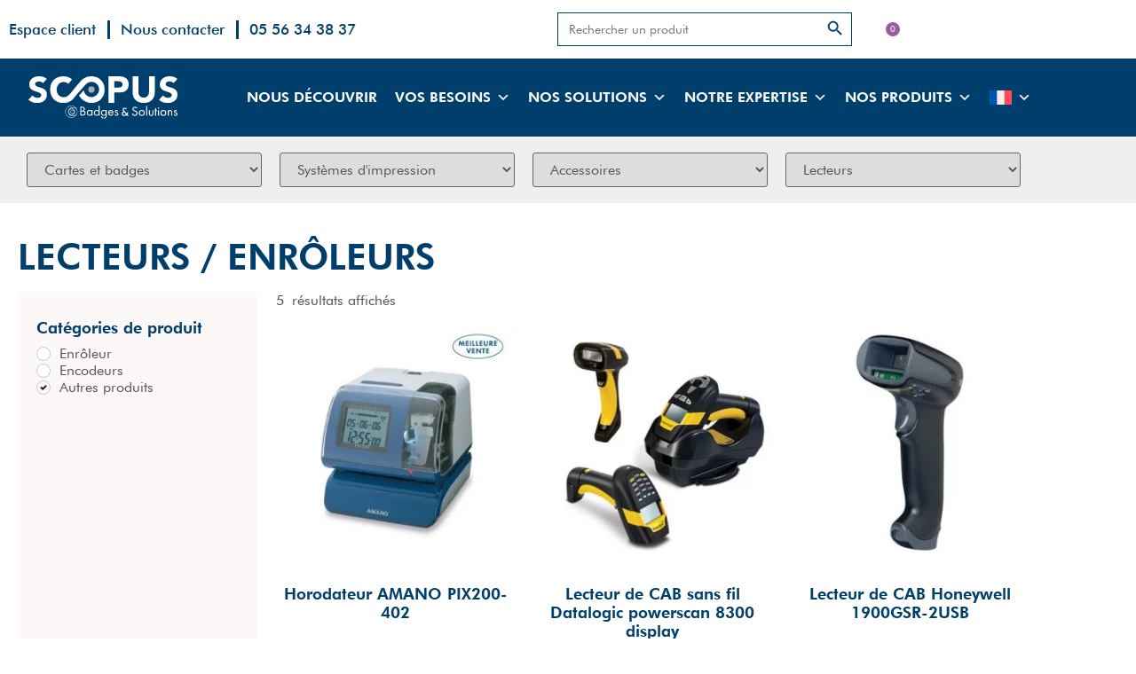

--- FILE ---
content_type: text/html; charset=UTF-8
request_url: https://scopus.fr/categorie-produit/lecteurs/?wpf_filter_cat_list_0=364
body_size: 35112
content:
<!doctype html>
<html lang="fr-FR">
<head>
	<meta charset="UTF-8">
	<meta name="viewport" content="width=device-width, initial-scale=1">
	<link rel="profile" href="https://gmpg.org/xfn/11">
	<meta name='robots' content='index, follow, max-image-preview:large, max-snippet:-1, max-video-preview:-1' />

	<!-- This site is optimized with the Yoast SEO plugin v26.7 - https://yoast.com/wordpress/plugins/seo/ -->
	<title>Archives des Lecteurs / Enrôleurs - SCOPUS</title>
	<link rel="canonical" href="https://scopus.fr/categorie-produit/lecteurs/" />
	<meta property="og:locale" content="fr_FR" />
	<meta property="og:type" content="article" />
	<meta property="og:title" content="Archives des Lecteurs / Enrôleurs - SCOPUS" />
	<meta property="og:url" content="https://scopus.fr/categorie-produit/lecteurs/" />
	<meta property="og:site_name" content="SCOPUS" />
	<meta name="twitter:card" content="summary_large_image" />
	<script type="application/ld+json" class="yoast-schema-graph">{"@context":"https://schema.org","@graph":[{"@type":"CollectionPage","@id":"https://scopus.fr/categorie-produit/lecteurs/","url":"https://scopus.fr/categorie-produit/lecteurs/","name":"Archives des Lecteurs / Enrôleurs - SCOPUS","isPartOf":{"@id":"https://scopus.fr/#website"},"primaryImageOfPage":{"@id":"https://scopus.fr/categorie-produit/lecteurs/#primaryimage"},"image":{"@id":"https://scopus.fr/categorie-produit/lecteurs/#primaryimage"},"thumbnailUrl":"https://scopus.fr/wp-content/uploads/2022/08/NGT0002-AMANO-MV.jpg","breadcrumb":{"@id":"https://scopus.fr/categorie-produit/lecteurs/#breadcrumb"},"inLanguage":"fr-FR"},{"@type":"ImageObject","inLanguage":"fr-FR","@id":"https://scopus.fr/categorie-produit/lecteurs/#primaryimage","url":"https://scopus.fr/wp-content/uploads/2022/08/NGT0002-AMANO-MV.jpg","contentUrl":"https://scopus.fr/wp-content/uploads/2022/08/NGT0002-AMANO-MV.jpg","width":800,"height":800},{"@type":"BreadcrumbList","@id":"https://scopus.fr/categorie-produit/lecteurs/#breadcrumb","itemListElement":[{"@type":"ListItem","position":1,"name":"Accueil","item":"https://scopus.fr/"},{"@type":"ListItem","position":2,"name":"Lecteurs / Enrôleurs"}]},{"@type":"WebSite","@id":"https://scopus.fr/#website","url":"https://scopus.fr/","name":"SCOPUS","description":"Solutions d&#039;identifications sécurisées","publisher":{"@id":"https://scopus.fr/#organization"},"potentialAction":[{"@type":"SearchAction","target":{"@type":"EntryPoint","urlTemplate":"https://scopus.fr/?s={search_term_string}"},"query-input":{"@type":"PropertyValueSpecification","valueRequired":true,"valueName":"search_term_string"}}],"inLanguage":"fr-FR"},{"@type":"Organization","@id":"https://scopus.fr/#organization","name":"SCOPUS","url":"https://scopus.fr/","logo":{"@type":"ImageObject","inLanguage":"fr-FR","@id":"https://scopus.fr/#/schema/logo/image/","url":"https://scopus.fr/wp-content/uploads/2022/07/scopus-logo.svg","contentUrl":"https://scopus.fr/wp-content/uploads/2022/07/scopus-logo.svg","width":261,"height":74,"caption":"SCOPUS"},"image":{"@id":"https://scopus.fr/#/schema/logo/image/"}}]}</script>
	<!-- / Yoast SEO plugin. -->


<link rel='dns-prefetch' href='//code.jquery.com' />
<link href='https://fonts.gstatic.com' crossorigin rel='preconnect' />
<link rel="alternate" type="application/rss+xml" title="SCOPUS &raquo; Flux" href="https://scopus.fr/feed/" />
<link rel="alternate" type="application/rss+xml" title="SCOPUS &raquo; Flux des commentaires" href="https://scopus.fr/comments/feed/" />
<link rel="alternate" type="application/rss+xml" title="Flux pour SCOPUS &raquo; Lecteurs / Enrôleurs Catégorie" href="https://scopus.fr/categorie-produit/lecteurs/feed/" />
<style id='wp-img-auto-sizes-contain-inline-css'>
img:is([sizes=auto i],[sizes^="auto," i]){contain-intrinsic-size:3000px 1500px}
/*# sourceURL=wp-img-auto-sizes-contain-inline-css */
</style>
<style id='wp-emoji-styles-inline-css'>

	img.wp-smiley, img.emoji {
		display: inline !important;
		border: none !important;
		box-shadow: none !important;
		height: 1em !important;
		width: 1em !important;
		margin: 0 0.07em !important;
		vertical-align: -0.1em !important;
		background: none !important;
		padding: 0 !important;
	}
/*# sourceURL=wp-emoji-styles-inline-css */
</style>
<link rel='stylesheet' id='wp-block-library-css' href='https://scopus.fr/wp-includes/css/dist/block-library/style.min.css?ver=692302' media='all' />
<style id='safe-svg-svg-icon-style-inline-css'>
.safe-svg-cover{text-align:center}.safe-svg-cover .safe-svg-inside{display:inline-block;max-width:100%}.safe-svg-cover svg{fill:currentColor;height:100%;max-height:100%;max-width:100%;width:100%}

/*# sourceURL=https://scopus.fr/wp-content/plugins/safe-svg/dist/safe-svg-block-frontend.css */
</style>
<style id='global-styles-inline-css'>
:root{--wp--preset--aspect-ratio--square: 1;--wp--preset--aspect-ratio--4-3: 4/3;--wp--preset--aspect-ratio--3-4: 3/4;--wp--preset--aspect-ratio--3-2: 3/2;--wp--preset--aspect-ratio--2-3: 2/3;--wp--preset--aspect-ratio--16-9: 16/9;--wp--preset--aspect-ratio--9-16: 9/16;--wp--preset--color--black: #000000;--wp--preset--color--cyan-bluish-gray: #abb8c3;--wp--preset--color--white: #ffffff;--wp--preset--color--pale-pink: #f78da7;--wp--preset--color--vivid-red: #cf2e2e;--wp--preset--color--luminous-vivid-orange: #ff6900;--wp--preset--color--luminous-vivid-amber: #fcb900;--wp--preset--color--light-green-cyan: #7bdcb5;--wp--preset--color--vivid-green-cyan: #00d084;--wp--preset--color--pale-cyan-blue: #8ed1fc;--wp--preset--color--vivid-cyan-blue: #0693e3;--wp--preset--color--vivid-purple: #9b51e0;--wp--preset--gradient--vivid-cyan-blue-to-vivid-purple: linear-gradient(135deg,rgb(6,147,227) 0%,rgb(155,81,224) 100%);--wp--preset--gradient--light-green-cyan-to-vivid-green-cyan: linear-gradient(135deg,rgb(122,220,180) 0%,rgb(0,208,130) 100%);--wp--preset--gradient--luminous-vivid-amber-to-luminous-vivid-orange: linear-gradient(135deg,rgb(252,185,0) 0%,rgb(255,105,0) 100%);--wp--preset--gradient--luminous-vivid-orange-to-vivid-red: linear-gradient(135deg,rgb(255,105,0) 0%,rgb(207,46,46) 100%);--wp--preset--gradient--very-light-gray-to-cyan-bluish-gray: linear-gradient(135deg,rgb(238,238,238) 0%,rgb(169,184,195) 100%);--wp--preset--gradient--cool-to-warm-spectrum: linear-gradient(135deg,rgb(74,234,220) 0%,rgb(151,120,209) 20%,rgb(207,42,186) 40%,rgb(238,44,130) 60%,rgb(251,105,98) 80%,rgb(254,248,76) 100%);--wp--preset--gradient--blush-light-purple: linear-gradient(135deg,rgb(255,206,236) 0%,rgb(152,150,240) 100%);--wp--preset--gradient--blush-bordeaux: linear-gradient(135deg,rgb(254,205,165) 0%,rgb(254,45,45) 50%,rgb(107,0,62) 100%);--wp--preset--gradient--luminous-dusk: linear-gradient(135deg,rgb(255,203,112) 0%,rgb(199,81,192) 50%,rgb(65,88,208) 100%);--wp--preset--gradient--pale-ocean: linear-gradient(135deg,rgb(255,245,203) 0%,rgb(182,227,212) 50%,rgb(51,167,181) 100%);--wp--preset--gradient--electric-grass: linear-gradient(135deg,rgb(202,248,128) 0%,rgb(113,206,126) 100%);--wp--preset--gradient--midnight: linear-gradient(135deg,rgb(2,3,129) 0%,rgb(40,116,252) 100%);--wp--preset--font-size--small: 13px;--wp--preset--font-size--medium: 20px;--wp--preset--font-size--large: 36px;--wp--preset--font-size--x-large: 42px;--wp--preset--spacing--20: 0.44rem;--wp--preset--spacing--30: 0.67rem;--wp--preset--spacing--40: 1rem;--wp--preset--spacing--50: 1.5rem;--wp--preset--spacing--60: 2.25rem;--wp--preset--spacing--70: 3.38rem;--wp--preset--spacing--80: 5.06rem;--wp--preset--shadow--natural: 6px 6px 9px rgba(0, 0, 0, 0.2);--wp--preset--shadow--deep: 12px 12px 50px rgba(0, 0, 0, 0.4);--wp--preset--shadow--sharp: 6px 6px 0px rgba(0, 0, 0, 0.2);--wp--preset--shadow--outlined: 6px 6px 0px -3px rgb(255, 255, 255), 6px 6px rgb(0, 0, 0);--wp--preset--shadow--crisp: 6px 6px 0px rgb(0, 0, 0);}:root { --wp--style--global--content-size: 800px;--wp--style--global--wide-size: 1200px; }:where(body) { margin: 0; }.wp-site-blocks > .alignleft { float: left; margin-right: 2em; }.wp-site-blocks > .alignright { float: right; margin-left: 2em; }.wp-site-blocks > .aligncenter { justify-content: center; margin-left: auto; margin-right: auto; }:where(.wp-site-blocks) > * { margin-block-start: 24px; margin-block-end: 0; }:where(.wp-site-blocks) > :first-child { margin-block-start: 0; }:where(.wp-site-blocks) > :last-child { margin-block-end: 0; }:root { --wp--style--block-gap: 24px; }:root :where(.is-layout-flow) > :first-child{margin-block-start: 0;}:root :where(.is-layout-flow) > :last-child{margin-block-end: 0;}:root :where(.is-layout-flow) > *{margin-block-start: 24px;margin-block-end: 0;}:root :where(.is-layout-constrained) > :first-child{margin-block-start: 0;}:root :where(.is-layout-constrained) > :last-child{margin-block-end: 0;}:root :where(.is-layout-constrained) > *{margin-block-start: 24px;margin-block-end: 0;}:root :where(.is-layout-flex){gap: 24px;}:root :where(.is-layout-grid){gap: 24px;}.is-layout-flow > .alignleft{float: left;margin-inline-start: 0;margin-inline-end: 2em;}.is-layout-flow > .alignright{float: right;margin-inline-start: 2em;margin-inline-end: 0;}.is-layout-flow > .aligncenter{margin-left: auto !important;margin-right: auto !important;}.is-layout-constrained > .alignleft{float: left;margin-inline-start: 0;margin-inline-end: 2em;}.is-layout-constrained > .alignright{float: right;margin-inline-start: 2em;margin-inline-end: 0;}.is-layout-constrained > .aligncenter{margin-left: auto !important;margin-right: auto !important;}.is-layout-constrained > :where(:not(.alignleft):not(.alignright):not(.alignfull)){max-width: var(--wp--style--global--content-size);margin-left: auto !important;margin-right: auto !important;}.is-layout-constrained > .alignwide{max-width: var(--wp--style--global--wide-size);}body .is-layout-flex{display: flex;}.is-layout-flex{flex-wrap: wrap;align-items: center;}.is-layout-flex > :is(*, div){margin: 0;}body .is-layout-grid{display: grid;}.is-layout-grid > :is(*, div){margin: 0;}body{padding-top: 0px;padding-right: 0px;padding-bottom: 0px;padding-left: 0px;}a:where(:not(.wp-element-button)){text-decoration: underline;}:root :where(.wp-element-button, .wp-block-button__link){background-color: #32373c;border-width: 0;color: #fff;font-family: inherit;font-size: inherit;font-style: inherit;font-weight: inherit;letter-spacing: inherit;line-height: inherit;padding-top: calc(0.667em + 2px);padding-right: calc(1.333em + 2px);padding-bottom: calc(0.667em + 2px);padding-left: calc(1.333em + 2px);text-decoration: none;text-transform: inherit;}.has-black-color{color: var(--wp--preset--color--black) !important;}.has-cyan-bluish-gray-color{color: var(--wp--preset--color--cyan-bluish-gray) !important;}.has-white-color{color: var(--wp--preset--color--white) !important;}.has-pale-pink-color{color: var(--wp--preset--color--pale-pink) !important;}.has-vivid-red-color{color: var(--wp--preset--color--vivid-red) !important;}.has-luminous-vivid-orange-color{color: var(--wp--preset--color--luminous-vivid-orange) !important;}.has-luminous-vivid-amber-color{color: var(--wp--preset--color--luminous-vivid-amber) !important;}.has-light-green-cyan-color{color: var(--wp--preset--color--light-green-cyan) !important;}.has-vivid-green-cyan-color{color: var(--wp--preset--color--vivid-green-cyan) !important;}.has-pale-cyan-blue-color{color: var(--wp--preset--color--pale-cyan-blue) !important;}.has-vivid-cyan-blue-color{color: var(--wp--preset--color--vivid-cyan-blue) !important;}.has-vivid-purple-color{color: var(--wp--preset--color--vivid-purple) !important;}.has-black-background-color{background-color: var(--wp--preset--color--black) !important;}.has-cyan-bluish-gray-background-color{background-color: var(--wp--preset--color--cyan-bluish-gray) !important;}.has-white-background-color{background-color: var(--wp--preset--color--white) !important;}.has-pale-pink-background-color{background-color: var(--wp--preset--color--pale-pink) !important;}.has-vivid-red-background-color{background-color: var(--wp--preset--color--vivid-red) !important;}.has-luminous-vivid-orange-background-color{background-color: var(--wp--preset--color--luminous-vivid-orange) !important;}.has-luminous-vivid-amber-background-color{background-color: var(--wp--preset--color--luminous-vivid-amber) !important;}.has-light-green-cyan-background-color{background-color: var(--wp--preset--color--light-green-cyan) !important;}.has-vivid-green-cyan-background-color{background-color: var(--wp--preset--color--vivid-green-cyan) !important;}.has-pale-cyan-blue-background-color{background-color: var(--wp--preset--color--pale-cyan-blue) !important;}.has-vivid-cyan-blue-background-color{background-color: var(--wp--preset--color--vivid-cyan-blue) !important;}.has-vivid-purple-background-color{background-color: var(--wp--preset--color--vivid-purple) !important;}.has-black-border-color{border-color: var(--wp--preset--color--black) !important;}.has-cyan-bluish-gray-border-color{border-color: var(--wp--preset--color--cyan-bluish-gray) !important;}.has-white-border-color{border-color: var(--wp--preset--color--white) !important;}.has-pale-pink-border-color{border-color: var(--wp--preset--color--pale-pink) !important;}.has-vivid-red-border-color{border-color: var(--wp--preset--color--vivid-red) !important;}.has-luminous-vivid-orange-border-color{border-color: var(--wp--preset--color--luminous-vivid-orange) !important;}.has-luminous-vivid-amber-border-color{border-color: var(--wp--preset--color--luminous-vivid-amber) !important;}.has-light-green-cyan-border-color{border-color: var(--wp--preset--color--light-green-cyan) !important;}.has-vivid-green-cyan-border-color{border-color: var(--wp--preset--color--vivid-green-cyan) !important;}.has-pale-cyan-blue-border-color{border-color: var(--wp--preset--color--pale-cyan-blue) !important;}.has-vivid-cyan-blue-border-color{border-color: var(--wp--preset--color--vivid-cyan-blue) !important;}.has-vivid-purple-border-color{border-color: var(--wp--preset--color--vivid-purple) !important;}.has-vivid-cyan-blue-to-vivid-purple-gradient-background{background: var(--wp--preset--gradient--vivid-cyan-blue-to-vivid-purple) !important;}.has-light-green-cyan-to-vivid-green-cyan-gradient-background{background: var(--wp--preset--gradient--light-green-cyan-to-vivid-green-cyan) !important;}.has-luminous-vivid-amber-to-luminous-vivid-orange-gradient-background{background: var(--wp--preset--gradient--luminous-vivid-amber-to-luminous-vivid-orange) !important;}.has-luminous-vivid-orange-to-vivid-red-gradient-background{background: var(--wp--preset--gradient--luminous-vivid-orange-to-vivid-red) !important;}.has-very-light-gray-to-cyan-bluish-gray-gradient-background{background: var(--wp--preset--gradient--very-light-gray-to-cyan-bluish-gray) !important;}.has-cool-to-warm-spectrum-gradient-background{background: var(--wp--preset--gradient--cool-to-warm-spectrum) !important;}.has-blush-light-purple-gradient-background{background: var(--wp--preset--gradient--blush-light-purple) !important;}.has-blush-bordeaux-gradient-background{background: var(--wp--preset--gradient--blush-bordeaux) !important;}.has-luminous-dusk-gradient-background{background: var(--wp--preset--gradient--luminous-dusk) !important;}.has-pale-ocean-gradient-background{background: var(--wp--preset--gradient--pale-ocean) !important;}.has-electric-grass-gradient-background{background: var(--wp--preset--gradient--electric-grass) !important;}.has-midnight-gradient-background{background: var(--wp--preset--gradient--midnight) !important;}.has-small-font-size{font-size: var(--wp--preset--font-size--small) !important;}.has-medium-font-size{font-size: var(--wp--preset--font-size--medium) !important;}.has-large-font-size{font-size: var(--wp--preset--font-size--large) !important;}.has-x-large-font-size{font-size: var(--wp--preset--font-size--x-large) !important;}
:root :where(.wp-block-pullquote){font-size: 1.5em;line-height: 1.6;}
/*# sourceURL=global-styles-inline-css */
</style>
<link rel='stylesheet' id='qwc-mini-cart-css' href='https://scopus.fr/wp-content/plugins/quotes-for-woocommerce/assets/css/qwc-shop.css?ver=2.10' media='' />
<link rel='stylesheet' id='woocommerce-layout-css' href='https://scopus.fr/wp-content/plugins/woocommerce/assets/css/woocommerce-layout.css?ver=72ecae' media='all' />
<link rel='stylesheet' id='woocommerce-smallscreen-css' href='https://scopus.fr/wp-content/plugins/woocommerce/assets/css/woocommerce-smallscreen.css?ver=72ecae' media='only screen and (max-width: 768px)' />
<link rel='stylesheet' id='woocommerce-general-css' href='https://scopus.fr/wp-content/plugins/woocommerce/assets/css/woocommerce.css?ver=72ecae' media='all' />
<style id='woocommerce-inline-inline-css'>
.woocommerce form .form-row .required { visibility: visible; }
/*# sourceURL=woocommerce-inline-inline-css */
</style>
<link rel='stylesheet' id='wp-job-manager-job-listings-css' href='https://scopus.fr/wp-content/plugins/wp-job-manager/assets/dist/css/job-listings.css?ver=598383a28ac5f9f156e4' media='all' />
<link rel='stylesheet' id='wpml-legacy-horizontal-list-0-css' href='https://scopus.fr/wp-content/plugins/sitepress-multilingual-cms/templates/language-switchers/legacy-list-horizontal/style.min.css?ver=1' media='all' />
<link rel='stylesheet' id='wpml-menu-item-0-css' href='https://scopus.fr/wp-content/plugins/sitepress-multilingual-cms/templates/language-switchers/menu-item/style.min.css?ver=1' media='all' />
<link rel='stylesheet' id='ivory-search-styles-css' href='https://scopus.fr/wp-content/plugins/add-search-to-menu-premium/public/css/ivory-search.min.css?ver=5.5.13' media='all' />
<link rel='stylesheet' id='megamenu-css' href='https://scopus.fr/wp-content/uploads/maxmegamenu/style_fr.css?ver=915490' media='all' />
<link rel='stylesheet' id='dashicons-css' href='https://scopus.fr/wp-includes/css/dashicons.min.css?ver=692302' media='all' />
<link rel='stylesheet' id='hello-elementor-css' href='https://scopus.fr/wp-content/themes/hello-elementor/assets/css/reset.css?ver=3.4.5' media='all' />
<link rel='stylesheet' id='hello-elementor-theme-style-css' href='https://scopus.fr/wp-content/themes/hello-elementor/assets/css/theme.css?ver=3.4.5' media='all' />
<link rel='stylesheet' id='hello-elementor-header-footer-css' href='https://scopus.fr/wp-content/themes/hello-elementor/assets/css/header-footer.css?ver=3.4.5' media='all' />
<link rel='stylesheet' id='elementor-frontend-css' href='https://scopus.fr/wp-content/plugins/elementor/assets/css/frontend.min.css?ver=3.34.0' media='all' />
<link rel='stylesheet' id='elementor-post-5-css' href='https://scopus.fr/wp-content/uploads/elementor/css/post-5.css?ver=1767952120' media='all' />
<link rel='stylesheet' id='widget-nav-menu-css' href='https://scopus.fr/wp-content/plugins/elementor-pro/assets/css/widget-nav-menu.min.css?ver=3.34.0' media='all' />
<link rel='stylesheet' id='widget-woocommerce-menu-cart-css' href='https://scopus.fr/wp-content/plugins/elementor-pro/assets/css/widget-woocommerce-menu-cart.min.css?ver=3.34.0' media='all' />
<link rel='stylesheet' id='widget-image-css' href='https://scopus.fr/wp-content/plugins/elementor/assets/css/widget-image.min.css?ver=3.34.0' media='all' />
<link rel='stylesheet' id='swiper-css' href='https://scopus.fr/wp-content/plugins/elementor/assets/lib/swiper/v8/css/swiper.min.css?ver=8.4.5' media='all' />
<link rel='stylesheet' id='e-swiper-css' href='https://scopus.fr/wp-content/plugins/elementor/assets/css/conditionals/e-swiper.min.css?ver=3.34.0' media='all' />
<link rel='stylesheet' id='e-sticky-css' href='https://scopus.fr/wp-content/plugins/elementor-pro/assets/css/modules/sticky.min.css?ver=3.34.0' media='all' />
<link rel='stylesheet' id='eenov-css-burger-css' href='https://scopus.fr/wp-content/plugins/elementor-eenov/assets/css/eenov-burger.min.css?ver=1768777255' media='all' />
<link rel='stylesheet' id='widget-heading-css' href='https://scopus.fr/wp-content/plugins/elementor/assets/css/widget-heading.min.css?ver=3.34.0' media='all' />
<link rel='stylesheet' id='widget-social-icons-css' href='https://scopus.fr/wp-content/plugins/elementor/assets/css/widget-social-icons.min.css?ver=3.34.0' media='all' />
<link rel='stylesheet' id='e-apple-webkit-css' href='https://scopus.fr/wp-content/plugins/elementor/assets/css/conditionals/apple-webkit.min.css?ver=3.34.0' media='all' />
<link rel='stylesheet' id='jquery-ui-css' href='//code.jquery.com/ui/1.13.3/themes/smoothness/jquery-ui.min.css?ver=1.13.3' media='all' />
<link rel='stylesheet' id='widget-woocommerce-products-css' href='https://scopus.fr/wp-content/plugins/elementor-pro/assets/css/widget-woocommerce-products.min.css?ver=3.34.0' media='all' />
<link rel='stylesheet' id='widget-woocommerce-products-archive-css' href='https://scopus.fr/wp-content/plugins/elementor-pro/assets/css/widget-woocommerce-products-archive.min.css?ver=3.34.0' media='all' />
<link rel='stylesheet' id='widget-divider-css' href='https://scopus.fr/wp-content/plugins/elementor/assets/css/widget-divider.min.css?ver=3.34.0' media='all' />
<link rel='stylesheet' id='e-animation-fadeIn-css' href='https://scopus.fr/wp-content/plugins/elementor/assets/lib/animations/styles/fadeIn.min.css?ver=3.34.0' media='all' />
<link rel='stylesheet' id='e-popup-css' href='https://scopus.fr/wp-content/plugins/elementor-pro/assets/css/conditionals/popup.min.css?ver=3.34.0' media='all' />
<link rel='stylesheet' id='wpdt-elementor-widget-font-css' href='https://scopus.fr/wp-content/plugins/wpdatatables/integrations/page_builders/elementor/css/style.css?ver=6.4.0.3' media='all' />
<link rel='stylesheet' id='elementor-post-16-css' href='https://scopus.fr/wp-content/uploads/elementor/css/post-16.css?ver=1767952121' media='all' />
<link rel='stylesheet' id='elementor-post-292-css' href='https://scopus.fr/wp-content/uploads/elementor/css/post-292.css?ver=1767952121' media='all' />
<link rel='stylesheet' id='elementor-post-1327-css' href='https://scopus.fr/wp-content/uploads/elementor/css/post-1327.css?ver=1767963784' media='all' />
<link rel='stylesheet' id='elementor-post-3124-css' href='https://scopus.fr/wp-content/uploads/elementor/css/post-3124.css?ver=1767952121' media='all' />
<link rel='stylesheet' id='tablepress-default-css' href='https://scopus.fr/wp-content/plugins/tablepress/css/build/default.css?ver=3.2.6' media='all' />
<link rel='stylesheet' id='hello-elementor-child-style-css' href='https://scopus.fr/wp-content/themes/hello-eenov/style.css?ver=1.0.0' media='all' />
<link rel='stylesheet' id='ecs-styles-css' href='https://scopus.fr/wp-content/plugins/ele-custom-skin/assets/css/ecs-style.css?ver=3.1.9' media='all' />
<link rel='stylesheet' id='elementor-gf-local-jost-css' href='https://scopus.fr/wp-content/uploads/elementor/google-fonts/css/jost.css?ver=1742477840' media='all' />
<script src="https://scopus.fr/wp-includes/js/jquery/jquery.min.js?ver=3.7.1" id="jquery-core-js"></script>
<script src="https://scopus.fr/wp-includes/js/jquery/jquery-migrate.min.js?ver=3.4.1" id="jquery-migrate-js"></script>
<script id="jquery-js-after">
if (typeof (window.wpfReadyList) == "undefined") {
			var v = jQuery.fn.jquery;
			if (v && parseInt(v) >= 3 && window.self === window.top) {
				var readyList=[];
				window.originalReadyMethod = jQuery.fn.ready;
				jQuery.fn.ready = function(){
					if(arguments.length && arguments.length > 0 && typeof arguments[0] === "function") {
						readyList.push({"c": this, "a": arguments});
					}
					return window.originalReadyMethod.apply( this, arguments );
				};
				window.wpfReadyList = readyList;
			}}
//# sourceURL=jquery-js-after
</script>
<script id="wpml-cookie-js-extra">
var wpml_cookies = {"wp-wpml_current_language":{"value":"fr","expires":1,"path":"/"}};
var wpml_cookies = {"wp-wpml_current_language":{"value":"fr","expires":1,"path":"/"}};
//# sourceURL=wpml-cookie-js-extra
</script>
<script src="https://scopus.fr/wp-content/plugins/sitepress-multilingual-cms/res/js/cookies/language-cookie.js?ver=486900" id="wpml-cookie-js" defer data-wp-strategy="defer"></script>
<script src="https://scopus.fr/wp-content/plugins/woocommerce/assets/js/jquery-blockui/jquery.blockUI.min.js?ver=2.7.0-wc.10.4.3" id="wc-jquery-blockui-js" defer data-wp-strategy="defer"></script>
<script src="https://scopus.fr/wp-content/plugins/woocommerce/assets/js/js-cookie/js.cookie.min.js?ver=2.1.4-wc.10.4.3" id="wc-js-cookie-js" defer data-wp-strategy="defer"></script>
<script id="woocommerce-js-extra">
var woocommerce_params = {"ajax_url":"/wp-admin/admin-ajax.php","wc_ajax_url":"/?wc-ajax=%%endpoint%%","i18n_password_show":"Afficher le mot de passe","i18n_password_hide":"Masquer le mot de passe"};
//# sourceURL=woocommerce-js-extra
</script>
<script src="https://scopus.fr/wp-content/plugins/woocommerce/assets/js/frontend/woocommerce.min.js?ver=72ecae" id="woocommerce-js" defer data-wp-strategy="defer"></script>
<script src="https://scopus.fr/wp-content/themes/hello-eenov/assets/js/main.js?ver=1768777256" id="eenov-script-js"></script>
<script id="ecs_ajax_load-js-extra">
var ecs_ajax_params = {"ajaxurl":"https://scopus.fr/wp-admin/admin-ajax.php","posts":"{\"product_cat\":\"lecteurs\",\"error\":\"\",\"m\":\"\",\"p\":0,\"post_parent\":\"\",\"subpost\":\"\",\"subpost_id\":\"\",\"attachment\":\"\",\"attachment_id\":0,\"name\":\"\",\"pagename\":\"\",\"page_id\":0,\"second\":\"\",\"minute\":\"\",\"hour\":\"\",\"day\":0,\"monthnum\":0,\"year\":0,\"w\":0,\"category_name\":\"\",\"tag\":\"\",\"cat\":\"\",\"tag_id\":\"\",\"author\":\"\",\"author_name\":\"\",\"feed\":\"\",\"tb\":\"\",\"paged\":0,\"meta_key\":\"\",\"meta_value\":\"\",\"preview\":\"\",\"s\":\"\",\"sentence\":\"\",\"title\":\"\",\"fields\":\"all\",\"menu_order\":\"\",\"embed\":\"\",\"category__in\":[],\"category__not_in\":[],\"category__and\":[],\"post__in\":[],\"post__not_in\":[],\"post_name__in\":[],\"tag__in\":[],\"tag__not_in\":[],\"tag__and\":[],\"tag_slug__in\":[],\"tag_slug__and\":[],\"post_parent__in\":[],\"post_parent__not_in\":[],\"author__in\":[],\"author__not_in\":[],\"search_columns\":[],\"orderby\":\"date ID\",\"order\":\"DESC\",\"meta_query\":[],\"tax_query\":{\"relation\":\"AND\",\"0\":{\"taxonomy\":\"product_visibility\",\"field\":\"term_taxonomy_id\",\"terms\":[7],\"operator\":\"NOT IN\"},\"wpf_tax\":1,\"1\":{\"0\":{\"taxonomy\":\"product_cat\",\"field\":\"term_id\",\"terms\":[\"364\"],\"operator\":\"IN\",\"include_children\":false},\"wpf_group\":\"product_cat\",\"relation\":\"AND\"}},\"wc_query\":\"product_query\",\"posts_per_page\":12,\"post_type\":\"product\",\"type\":[\"simple\",\"grouped\",\"external\",\"variable\"],\"wpf_query\":1,\"ignore_sticky_posts\":false,\"suppress_filters\":false,\"cache_results\":true,\"update_post_term_cache\":true,\"update_menu_item_cache\":false,\"lazy_load_term_meta\":true,\"update_post_meta_cache\":true,\"nopaging\":false,\"comments_per_page\":\"50\",\"no_found_rows\":false,\"taxonomy\":\"product_cat\",\"term_id\":\"364\"}"};
//# sourceURL=ecs_ajax_load-js-extra
</script>
<script src="https://scopus.fr/wp-content/plugins/ele-custom-skin/assets/js/ecs_ajax_pagination.js?ver=3.1.9" id="ecs_ajax_load-js"></script>
<script src="https://scopus.fr/wp-content/plugins/ele-custom-skin/assets/js/ecs.js?ver=3.1.9" id="ecs-script-js"></script>
<link rel="https://api.w.org/" href="https://scopus.fr/wp-json/" /><link rel="alternate" title="JSON" type="application/json" href="https://scopus.fr/wp-json/wp/v2/product_cat/96" />
	<noscript><style>.woocommerce-product-gallery{ opacity: 1 !important; }</style></noscript>
	<!-- Google Tag Manager -->
<script>(function(w,d,s,l,i){w[l]=w[l]||[];w[l].push({'gtm.start':
new Date().getTime(),event:'gtm.js'});var f=d.getElementsByTagName(s)[0],
j=d.createElement(s),dl=l!='dataLayer'?'&l='+l:'';j.async=true;j.src=
'https://www.googletagmanager.com/gtm.js?id='+i+dl;f.parentNode.insertBefore(j,f);
})(window,document,'script','dataLayer','GTM-NMS87NS');</script>
<!-- End Google Tag Manager -->
<!-- Google Tag Manager (noscript) -->
<noscript><iframe src="https://www.googletagmanager.com/ns.html?id=GTM-NMS87NS"
height="0" width="0" style="display:none;visibility:hidden"></iframe></noscript>
<!-- End Google Tag Manager (noscript) -->
			<style>
				.e-con.e-parent:nth-of-type(n+4):not(.e-lazyloaded):not(.e-no-lazyload),
				.e-con.e-parent:nth-of-type(n+4):not(.e-lazyloaded):not(.e-no-lazyload) * {
					background-image: none !important;
				}
				@media screen and (max-height: 1024px) {
					.e-con.e-parent:nth-of-type(n+3):not(.e-lazyloaded):not(.e-no-lazyload),
					.e-con.e-parent:nth-of-type(n+3):not(.e-lazyloaded):not(.e-no-lazyload) * {
						background-image: none !important;
					}
				}
				@media screen and (max-height: 640px) {
					.e-con.e-parent:nth-of-type(n+2):not(.e-lazyloaded):not(.e-no-lazyload),
					.e-con.e-parent:nth-of-type(n+2):not(.e-lazyloaded):not(.e-no-lazyload) * {
						background-image: none !important;
					}
				}
			</style>
			<link rel="icon" href="https://scopus.fr/wp-content/uploads/2022/08/cropped-favicon-1-32x32.png" sizes="32x32" />
<link rel="icon" href="https://scopus.fr/wp-content/uploads/2022/08/cropped-favicon-1-192x192.png" sizes="192x192" />
<link rel="apple-touch-icon" href="https://scopus.fr/wp-content/uploads/2022/08/cropped-favicon-1-180x180.png" />
<meta name="msapplication-TileImage" content="https://scopus.fr/wp-content/uploads/2022/08/cropped-favicon-1-270x270.png" />
<style type="text/css">/** Mega Menu CSS: fs **/</style>
			<style type="text/css">
					</style>
		</head>
<body class="archive tax-product_cat term-lecteurs term-96 wp-custom-logo wp-embed-responsive wp-theme-hello-elementor wp-child-theme-hello-eenov theme-hello-elementor woocommerce woocommerce-page woocommerce-no-js eio-default hello-elementor mega-menu-menu-1 hello-elementor-default hello-elementor-child elementor-page-1327 elementor-default elementor-template-full-width elementor-kit-5">


<a class="skip-link screen-reader-text" href="#content">Aller au contenu</a>

		<header data-elementor-type="header" data-elementor-id="16" class="elementor elementor-16 elementor-location-header" data-elementor-post-type="elementor_library">
					<section class="elementor-section elementor-top-section elementor-element elementor-element-47540e85 elementor-hidden-tablet elementor-hidden-mobile elementor-section-boxed elementor-section-height-default elementor-section-height-default" data-id="47540e85" data-element_type="section" data-settings="{&quot;background_background&quot;:&quot;classic&quot;}">
						<div class="elementor-container elementor-column-gap-default">
					<div class="elementor-column elementor-col-33 elementor-top-column elementor-element elementor-element-7359d7a7" data-id="7359d7a7" data-element_type="column">
			<div class="elementor-widget-wrap elementor-element-populated">
						<div class="elementor-element elementor-element-6600a77e elementor-nav-menu--dropdown-tablet elementor-nav-menu__text-align-aside elementor-nav-menu--toggle elementor-nav-menu--burger elementor-widget elementor-widget-nav-menu" data-id="6600a77e" data-element_type="widget" data-settings="{&quot;layout&quot;:&quot;horizontal&quot;,&quot;submenu_icon&quot;:{&quot;value&quot;:&quot;&lt;svg aria-hidden=\&quot;true\&quot; class=\&quot;e-font-icon-svg e-fas-caret-down\&quot; viewBox=\&quot;0 0 320 512\&quot; xmlns=\&quot;http:\/\/www.w3.org\/2000\/svg\&quot;&gt;&lt;path d=\&quot;M31.3 192h257.3c17.8 0 26.7 21.5 14.1 34.1L174.1 354.8c-7.8 7.8-20.5 7.8-28.3 0L17.2 226.1C4.6 213.5 13.5 192 31.3 192z\&quot;&gt;&lt;\/path&gt;&lt;\/svg&gt;&quot;,&quot;library&quot;:&quot;fa-solid&quot;},&quot;toggle&quot;:&quot;burger&quot;}" data-widget_type="nav-menu.default">
								<nav aria-label="Menu" class="elementor-nav-menu--main elementor-nav-menu__container elementor-nav-menu--layout-horizontal e--pointer-none">
				<ul id="menu-1-6600a77e" class="elementor-nav-menu"><li class="menu-item menu-item-type-post_type menu-item-object-page menu-item-2206"><a href="https://scopus.fr/espace-client/" class="elementor-item">Espace client</a></li>
<li class="menu-item menu-item-type-post_type menu-item-object-page menu-item-1531"><a href="https://scopus.fr/nous-contacter/" class="elementor-item">Nous contacter</a></li>
<li class="menu-item menu-item-type-custom menu-item-object-custom menu-item-720"><a href="tel:+33556343837" class="elementor-item">05 56 34 38 37</a></li>
</ul>			</nav>
					<div class="elementor-menu-toggle" role="button" tabindex="0" aria-label="Permuter le menu" aria-expanded="false">
			<svg aria-hidden="true" role="presentation" class="elementor-menu-toggle__icon--open e-font-icon-svg e-eicon-menu-bar" viewBox="0 0 1000 1000" xmlns="http://www.w3.org/2000/svg"><path d="M104 333H896C929 333 958 304 958 271S929 208 896 208H104C71 208 42 237 42 271S71 333 104 333ZM104 583H896C929 583 958 554 958 521S929 458 896 458H104C71 458 42 487 42 521S71 583 104 583ZM104 833H896C929 833 958 804 958 771S929 708 896 708H104C71 708 42 737 42 771S71 833 104 833Z"></path></svg><svg aria-hidden="true" role="presentation" class="elementor-menu-toggle__icon--close e-font-icon-svg e-eicon-close" viewBox="0 0 1000 1000" xmlns="http://www.w3.org/2000/svg"><path d="M742 167L500 408 258 167C246 154 233 150 217 150 196 150 179 158 167 167 154 179 150 196 150 212 150 229 154 242 171 254L408 500 167 742C138 771 138 800 167 829 196 858 225 858 254 829L496 587 738 829C750 842 767 846 783 846 800 846 817 842 829 829 842 817 846 804 846 783 846 767 842 750 829 737L588 500 833 258C863 229 863 200 833 171 804 137 775 137 742 167Z"></path></svg>		</div>
					<nav class="elementor-nav-menu--dropdown elementor-nav-menu__container" aria-hidden="true">
				<ul id="menu-2-6600a77e" class="elementor-nav-menu"><li class="menu-item menu-item-type-post_type menu-item-object-page menu-item-2206"><a href="https://scopus.fr/espace-client/" class="elementor-item" tabindex="-1">Espace client</a></li>
<li class="menu-item menu-item-type-post_type menu-item-object-page menu-item-1531"><a href="https://scopus.fr/nous-contacter/" class="elementor-item" tabindex="-1">Nous contacter</a></li>
<li class="menu-item menu-item-type-custom menu-item-object-custom menu-item-720"><a href="tel:+33556343837" class="elementor-item" tabindex="-1">05 56 34 38 37</a></li>
</ul>			</nav>
						</div>
					</div>
		</div>
				<div class="elementor-column elementor-col-33 elementor-top-column elementor-element elementor-element-41a62d20" data-id="41a62d20" data-element_type="column">
			<div class="elementor-widget-wrap elementor-element-populated">
						<div class="elementor-element elementor-element-f5c6db2 elementor-widget elementor-widget-shortcode" data-id="f5c6db2" data-element_type="widget" data-widget_type="shortcode.default">
												<style type="text/css" media="screen">
							#is-ajax-search-result-1461 .is-highlight { background-color: #995ca2 !important;}
							#is-ajax-search-result-1461 .meta .is-highlight { background-color: transparent !important;}
							</style>
								<div class="elementor-shortcode"><form data-min-no-for-search=2 data-result-box-max-height=400 data-form-id=1461 class="is-search-form is-form-style is-form-style-3 is-form-id-1461 is-ajax-search" action="https://scopus.fr/" method="get" role="search" ><label for="is-search-input-1461"><span class="is-screen-reader-text">Search for:</span><input  type="search" id="is-search-input-1461" name="s" value="" class="is-search-input" placeholder="Rechercher un produit" autocomplete=off /><span class="is-loader-image" style="display: none;background-image:url(https://scopus.fr/wp-content/plugins/add-search-to-menu-premium/public/images/spinner.gif);" ></span></label><button type="submit" class="is-search-submit"><span class="is-screen-reader-text">Search Button</span><span class="is-search-icon"><svg focusable="false" aria-label="Search" xmlns="http://www.w3.org/2000/svg" viewBox="0 0 24 24" width="24px"><path d="M15.5 14h-.79l-.28-.27C15.41 12.59 16 11.11 16 9.5 16 5.91 13.09 3 9.5 3S3 5.91 3 9.5 5.91 16 9.5 16c1.61 0 3.09-.59 4.23-1.57l.27.28v.79l5 4.99L20.49 19l-4.99-5zm-6 0C7.01 14 5 11.99 5 9.5S7.01 5 9.5 5 14 7.01 14 9.5 11.99 14 9.5 14z"></path></svg></span></button><input type="hidden" name="id" value="1461" /><input type="hidden" name="post_type" value="product" /></form></div>
						</div>
					</div>
		</div>
				<div class="elementor-column elementor-col-33 elementor-top-column elementor-element elementor-element-20e4e560" data-id="20e4e560" data-element_type="column">
			<div class="elementor-widget-wrap elementor-element-populated">
						<div class="elementor-element elementor-element-367822bb toggle-icon--cart-medium elementor-menu-cart--items-indicator-bubble elementor-menu-cart--cart-type-side-cart elementor-menu-cart--show-remove-button-yes elementor-widget elementor-widget-woocommerce-menu-cart" data-id="367822bb" data-element_type="widget" data-settings="{&quot;cart_type&quot;:&quot;side-cart&quot;,&quot;open_cart&quot;:&quot;click&quot;,&quot;automatically_open_cart&quot;:&quot;no&quot;}" data-widget_type="woocommerce-menu-cart.default">
							<div class="elementor-menu-cart__wrapper">
							<div class="elementor-menu-cart__toggle_wrapper">
					<div class="elementor-menu-cart__container elementor-lightbox" aria-hidden="true">
						<div class="elementor-menu-cart__main" aria-hidden="true">
									<div class="elementor-menu-cart__close-button">
					</div>
									<div class="widget_shopping_cart_content">
															</div>
						</div>
					</div>
							<div class="elementor-menu-cart__toggle elementor-button-wrapper">
			<a id="elementor-menu-cart__toggle_button" href="#" class="elementor-menu-cart__toggle_button elementor-button elementor-size-sm" aria-expanded="false">
				<span class="elementor-button-text"><span class="woocommerce-Price-amount amount"><bdi>0,00&nbsp;<span class="woocommerce-Price-currencySymbol">&euro;</span></bdi></span></span>
				<span class="elementor-button-icon">
					<span class="elementor-button-icon-qty" data-counter="0">0</span>
					<svg class="e-font-icon-svg e-eicon-cart-medium" viewBox="0 0 1000 1000" xmlns="http://www.w3.org/2000/svg"><path d="M740 854C740 883 763 906 792 906S844 883 844 854 820 802 792 802 740 825 740 854ZM217 156H958C977 156 992 173 989 191L957 452C950 509 901 552 843 552H297L303 581C311 625 350 656 395 656H875C892 656 906 670 906 687S892 719 875 719H394C320 719 255 666 241 593L141 94H42C25 94 10 80 10 62S25 31 42 31H167C182 31 195 42 198 56L217 156ZM230 219L284 490H843C869 490 891 470 895 444L923 219H230ZM677 854C677 791 728 740 792 740S906 791 906 854 855 969 792 969 677 918 677 854ZM260 854C260 791 312 740 375 740S490 791 490 854 438 969 375 969 260 918 260 854ZM323 854C323 883 346 906 375 906S427 883 427 854 404 802 375 802 323 825 323 854Z"></path></svg>					<span class="elementor-screen-only">Panier</span>
				</span>
			</a>
		</div>
						</div>
					</div> <!-- close elementor-menu-cart__wrapper -->
						</div>
					</div>
		</div>
					</div>
		</section>
				<section class="elementor-section elementor-top-section elementor-element elementor-element-64d7f2b3 elementor-section-boxed elementor-section-height-default elementor-section-height-default" data-id="64d7f2b3" data-element_type="section" id="main-header" data-settings="{&quot;background_background&quot;:&quot;classic&quot;,&quot;sticky_effects_offset&quot;:20,&quot;sticky&quot;:&quot;top&quot;,&quot;sticky_on&quot;:[&quot;desktop&quot;,&quot;tablet&quot;,&quot;mobile&quot;],&quot;sticky_offset&quot;:0,&quot;sticky_anchor_link_offset&quot;:0}">
						<div class="elementor-container elementor-column-gap-custom">
					<div class="elementor-column elementor-col-100 elementor-top-column elementor-element elementor-element-3341ae5" data-id="3341ae5" data-element_type="column">
			<div class="elementor-widget-wrap elementor-element-populated">
						<div class="elementor-element elementor-element-391a1ed9 elementor-widget__width-auto elementor-widget-mobile__width-initial elementor-widget elementor-widget-theme-site-logo elementor-widget-image" data-id="391a1ed9" data-element_type="widget" data-widget_type="theme-site-logo.default">
											<a href="https://scopus.fr">
			<img src="https://scopus.fr/wp-content/uploads/2022/07/scopus-logo.svg" title="scopus-logo" alt="scopus-logo" loading="lazy" />				</a>
											</div>
				<div class="elementor-element elementor-element-f55e7fd elementor-widget__width-auto elementor-hidden-mobile elementor-hidden-tablet elementor-widget elementor-widget-wp-widget-maxmegamenu" data-id="f55e7fd" data-element_type="widget" data-widget_type="wp-widget-maxmegamenu.default">
				<div class="elementor-widget-container">
					<div id="mega-menu-wrap-menu-1" class="mega-menu-wrap"><div class="mega-menu-toggle"><div class="mega-toggle-blocks-left"></div><div class="mega-toggle-blocks-center"></div><div class="mega-toggle-blocks-right"><div class='mega-toggle-block mega-menu-toggle-animated-block mega-toggle-block-0' id='mega-toggle-block-0'><button aria-label="Toggle Menu" class="mega-toggle-animated mega-toggle-animated-slider" type="button" aria-expanded="false">
                  <span class="mega-toggle-animated-box">
                    <span class="mega-toggle-animated-inner"></span>
                  </span>
                </button></div></div></div><ul id="mega-menu-menu-1" class="mega-menu max-mega-menu mega-menu-horizontal mega-no-js" data-event="click" data-effect="fade_up" data-effect-speed="200" data-effect-mobile="disabled" data-effect-speed-mobile="0" data-panel-width="body" data-panel-inner-width=".elementor-container" data-mobile-force-width="false" data-second-click="go" data-document-click="collapse" data-vertical-behaviour="standard" data-breakpoint="768" data-unbind="true" data-mobile-state="collapse_all" data-mobile-direction="vertical" data-hover-intent-timeout="300" data-hover-intent-interval="100"><li class="mega-menu-item mega-menu-item-type-post_type mega-menu-item-object-page mega-align-bottom-left mega-menu-flyout mega-menu-item-12478" id="mega-menu-item-12478"><a class="mega-menu-link" href="https://scopus.fr/nous-decouvrir/" tabindex="0">Nous découvrir</a></li><li class="mega-menu-item mega-menu-item-type-custom mega-menu-item-object-custom mega-menu-megamenu mega-menu-item-has-children mega-align-bottom-left mega-menu-megamenu mega-menu-item-21" id="mega-menu-item-21"><a class="mega-menu-link" href="#" aria-expanded="false" tabindex="0">Vos besoins<span class="mega-indicator" aria-hidden="true"></span></a>
<ul class="mega-sub-menu">
<li class="mega-menu-item mega-menu-item-type-widget widget_elementor-library mega-menu-column-standard mega-menu-columns-1-of-1 mega-menu-item-elementor-library-2" style="--columns:1; --span:1" id="mega-menu-item-elementor-library-2">		<div data-elementor-type="section" data-elementor-id="7447" class="elementor elementor-7447 elementor-location-header" data-elementor-post-type="elementor_library">
					<section class="elementor-section elementor-top-section elementor-element elementor-element-7199117 elementor-section-boxed elementor-section-height-default elementor-section-height-default" data-id="7199117" data-element_type="section" data-settings="{&quot;background_background&quot;:&quot;classic&quot;}">
						<div class="elementor-container elementor-column-gap-custom">
					<div class="elementor-column elementor-col-100 elementor-top-column elementor-element elementor-element-619d925" data-id="619d925" data-element_type="column">
			<div class="elementor-widget-wrap elementor-element-populated">
						<div class="elementor-element elementor-element-eb50d6c elementor-nav-menu__align-center elementor-nav-menu--dropdown-none elementor-widget elementor-widget-nav-menu" data-id="eb50d6c" data-element_type="widget" data-settings="{&quot;layout&quot;:&quot;horizontal&quot;,&quot;submenu_icon&quot;:{&quot;value&quot;:&quot;&lt;svg aria-hidden=\&quot;true\&quot; class=\&quot;e-font-icon-svg e-fas-caret-down\&quot; viewBox=\&quot;0 0 320 512\&quot; xmlns=\&quot;http:\/\/www.w3.org\/2000\/svg\&quot;&gt;&lt;path d=\&quot;M31.3 192h257.3c17.8 0 26.7 21.5 14.1 34.1L174.1 354.8c-7.8 7.8-20.5 7.8-28.3 0L17.2 226.1C4.6 213.5 13.5 192 31.3 192z\&quot;&gt;&lt;\/path&gt;&lt;\/svg&gt;&quot;,&quot;library&quot;:&quot;fa-solid&quot;}}" data-widget_type="nav-menu.default">
								<nav aria-label="Menu" class="elementor-nav-menu--main elementor-nav-menu__container elementor-nav-menu--layout-horizontal e--pointer-none">
				<ul id="menu-1-eb50d6c" class="elementor-nav-menu"><li class="menu-item menu-item-type-post_type menu-item-object-page menu-item-7538"><a href="https://scopus.fr/badges-didentification/" class="elementor-item">Badges d’identification</a></li>
<li class="menu-item menu-item-type-post_type menu-item-object-page menu-item-8695"><a href="https://scopus.fr/imprimantes-logiciels/" class="elementor-item">Imprimantes &#038; logiciels</a></li>
<li class="menu-item menu-item-type-post_type menu-item-object-page menu-item-296"><a href="https://scopus.fr/conseils-et-audits/" class="elementor-item">Conseils et audits</a></li>
<li class="menu-item menu-item-type-post_type menu-item-object-page menu-item-298"><a href="https://scopus.fr/accessoires-pour-badges/" class="elementor-item">Accessoires pour badges</a></li>
<li class="menu-item menu-item-type-post_type menu-item-object-page menu-item-295"><a href="https://scopus.fr/production-des-badges/" class="elementor-item">Production des badges</a></li>
<li class="menu-item menu-item-type-post_type menu-item-object-page menu-item-297"><a href="https://scopus.fr/migration-technologique/" class="elementor-item">Migration technologique</a></li>
<li class="menu-item menu-item-type-post_type menu-item-object-page menu-item-9415"><a href="https://scopus.fr/recyclage-des-dechets/" class="elementor-item">Recyclage des déchets</a></li>
</ul>			</nav>
						<nav class="elementor-nav-menu--dropdown elementor-nav-menu__container" aria-hidden="true">
				<ul id="menu-2-eb50d6c" class="elementor-nav-menu"><li class="menu-item menu-item-type-post_type menu-item-object-page menu-item-7538"><a href="https://scopus.fr/badges-didentification/" class="elementor-item" tabindex="-1">Badges d’identification</a></li>
<li class="menu-item menu-item-type-post_type menu-item-object-page menu-item-8695"><a href="https://scopus.fr/imprimantes-logiciels/" class="elementor-item" tabindex="-1">Imprimantes &#038; logiciels</a></li>
<li class="menu-item menu-item-type-post_type menu-item-object-page menu-item-296"><a href="https://scopus.fr/conseils-et-audits/" class="elementor-item" tabindex="-1">Conseils et audits</a></li>
<li class="menu-item menu-item-type-post_type menu-item-object-page menu-item-298"><a href="https://scopus.fr/accessoires-pour-badges/" class="elementor-item" tabindex="-1">Accessoires pour badges</a></li>
<li class="menu-item menu-item-type-post_type menu-item-object-page menu-item-295"><a href="https://scopus.fr/production-des-badges/" class="elementor-item" tabindex="-1">Production des badges</a></li>
<li class="menu-item menu-item-type-post_type menu-item-object-page menu-item-297"><a href="https://scopus.fr/migration-technologique/" class="elementor-item" tabindex="-1">Migration technologique</a></li>
<li class="menu-item menu-item-type-post_type menu-item-object-page menu-item-9415"><a href="https://scopus.fr/recyclage-des-dechets/" class="elementor-item" tabindex="-1">Recyclage des déchets</a></li>
</ul>			</nav>
						</div>
					</div>
		</div>
					</div>
		</section>
				</div>
		</li></ul>
</li><li class="mega-menu-item mega-menu-item-type-custom mega-menu-item-object-custom mega-menu-megamenu mega-menu-item-has-children mega-align-bottom-left mega-menu-megamenu mega-menu-item-22" id="mega-menu-item-22"><a class="mega-menu-link" href="#" aria-expanded="false" tabindex="0">Nos solutions<span class="mega-indicator" aria-hidden="true"></span></a>
<ul class="mega-sub-menu">
<li class="mega-menu-item mega-menu-item-type-widget widget_elementor-library mega-menu-column-standard mega-menu-columns-1-of-1 mega-menu-item-elementor-library-3" style="--columns:1; --span:1" id="mega-menu-item-elementor-library-3">		<div data-elementor-type="section" data-elementor-id="7539" class="elementor elementor-7539 elementor-location-header" data-elementor-post-type="elementor_library">
					<section class="elementor-section elementor-top-section elementor-element elementor-element-5cc4f4a elementor-section-boxed elementor-section-height-default elementor-section-height-default" data-id="5cc4f4a" data-element_type="section" data-settings="{&quot;background_background&quot;:&quot;classic&quot;}">
						<div class="elementor-container elementor-column-gap-custom">
					<div class="elementor-column elementor-col-100 elementor-top-column elementor-element elementor-element-e212ab7" data-id="e212ab7" data-element_type="column">
			<div class="elementor-widget-wrap elementor-element-populated">
						<div class="elementor-element elementor-element-015ded7 elementor-nav-menu__align-center elementor-nav-menu--dropdown-none elementor-widget elementor-widget-nav-menu" data-id="015ded7" data-element_type="widget" data-settings="{&quot;layout&quot;:&quot;horizontal&quot;,&quot;submenu_icon&quot;:{&quot;value&quot;:&quot;&lt;svg aria-hidden=\&quot;true\&quot; class=\&quot;e-font-icon-svg e-fas-caret-down\&quot; viewBox=\&quot;0 0 320 512\&quot; xmlns=\&quot;http:\/\/www.w3.org\/2000\/svg\&quot;&gt;&lt;path d=\&quot;M31.3 192h257.3c17.8 0 26.7 21.5 14.1 34.1L174.1 354.8c-7.8 7.8-20.5 7.8-28.3 0L17.2 226.1C4.6 213.5 13.5 192 31.3 192z\&quot;&gt;&lt;\/path&gt;&lt;\/svg&gt;&quot;,&quot;library&quot;:&quot;fa-solid&quot;}}" data-widget_type="nav-menu.default">
								<nav aria-label="Menu" class="elementor-nav-menu--main elementor-nav-menu__container elementor-nav-menu--layout-horizontal e--pointer-none">
				<ul id="menu-1-015ded7" class="elementor-nav-menu"><li class="menu-item menu-item-type-post_type menu-item-object-page menu-item-299"><a href="https://scopus.fr/tcm-gestion-de-la-production/" class="elementor-item">TCM® : gestion de la production</a></li>
<li class="menu-item menu-item-type-post_type menu-item-object-page menu-item-301"><a href="https://scopus.fr/aio-le-badge-cles-en-main/" class="elementor-item">AiO® : le badge clés en main</a></li>
<li class="menu-item menu-item-type-post_type menu-item-object-page menu-item-302"><a href="https://scopus.fr/ceremony-securisation-des-cles-sur-sam/" class="elementor-item">Ceremony® : sécurisation des clés sur SAM</a></li>
<li class="menu-item menu-item-type-post_type menu-item-object-page menu-item-303"><a href="https://scopus.fr/switch-switchez-les-cles-de-vos-badges/" class="elementor-item">Switch® : switchez les clés de vos badges</a></li>
<li class="menu-item menu-item-type-post_type menu-item-object-page menu-item-19908"><a href="https://scopus.fr/macs-mobile-access-control-services/" class="elementor-item">MACS® : Mobile Access Control Services</a></li>
<li class="menu-item menu-item-type-post_type menu-item-object-page menu-item-304"><a href="https://scopus.fr/smartlog-identification-logique/" class="elementor-item">Smartlog® : identification logique</a></li>
<li class="menu-item menu-item-type-post_type menu-item-object-page menu-item-306"><a href="https://scopus.fr/satellit-enroleur-multi-rfid/" class="elementor-item">Satellit’® : enrôleur multi-RFID</a></li>
</ul>			</nav>
						<nav class="elementor-nav-menu--dropdown elementor-nav-menu__container" aria-hidden="true">
				<ul id="menu-2-015ded7" class="elementor-nav-menu"><li class="menu-item menu-item-type-post_type menu-item-object-page menu-item-299"><a href="https://scopus.fr/tcm-gestion-de-la-production/" class="elementor-item" tabindex="-1">TCM® : gestion de la production</a></li>
<li class="menu-item menu-item-type-post_type menu-item-object-page menu-item-301"><a href="https://scopus.fr/aio-le-badge-cles-en-main/" class="elementor-item" tabindex="-1">AiO® : le badge clés en main</a></li>
<li class="menu-item menu-item-type-post_type menu-item-object-page menu-item-302"><a href="https://scopus.fr/ceremony-securisation-des-cles-sur-sam/" class="elementor-item" tabindex="-1">Ceremony® : sécurisation des clés sur SAM</a></li>
<li class="menu-item menu-item-type-post_type menu-item-object-page menu-item-303"><a href="https://scopus.fr/switch-switchez-les-cles-de-vos-badges/" class="elementor-item" tabindex="-1">Switch® : switchez les clés de vos badges</a></li>
<li class="menu-item menu-item-type-post_type menu-item-object-page menu-item-19908"><a href="https://scopus.fr/macs-mobile-access-control-services/" class="elementor-item" tabindex="-1">MACS® : Mobile Access Control Services</a></li>
<li class="menu-item menu-item-type-post_type menu-item-object-page menu-item-304"><a href="https://scopus.fr/smartlog-identification-logique/" class="elementor-item" tabindex="-1">Smartlog® : identification logique</a></li>
<li class="menu-item menu-item-type-post_type menu-item-object-page menu-item-306"><a href="https://scopus.fr/satellit-enroleur-multi-rfid/" class="elementor-item" tabindex="-1">Satellit’® : enrôleur multi-RFID</a></li>
</ul>			</nav>
						</div>
					</div>
		</div>
					</div>
		</section>
				</div>
		</li></ul>
</li><li class="mega-menu-item mega-menu-item-type-custom mega-menu-item-object-custom mega-menu-megamenu mega-menu-item-has-children mega-align-bottom-left mega-menu-megamenu mega-menu-item-23" id="mega-menu-item-23"><a class="mega-menu-link" href="#" aria-expanded="false" tabindex="0">Notre expertise<span class="mega-indicator" aria-hidden="true"></span></a>
<ul class="mega-sub-menu">
<li class="mega-menu-item mega-menu-item-type-widget widget_elementor-library mega-menu-column-standard mega-menu-columns-1-of-1 mega-menu-item-elementor-library-4" style="--columns:1; --span:1" id="mega-menu-item-elementor-library-4">		<div data-elementor-type="section" data-elementor-id="7546" class="elementor elementor-7546 elementor-location-header" data-elementor-post-type="elementor_library">
					<section class="elementor-section elementor-top-section elementor-element elementor-element-cf6338a elementor-section-boxed elementor-section-height-default elementor-section-height-default" data-id="cf6338a" data-element_type="section" data-settings="{&quot;background_background&quot;:&quot;classic&quot;}">
						<div class="elementor-container elementor-column-gap-custom">
					<div class="elementor-column elementor-col-100 elementor-top-column elementor-element elementor-element-fd2c794" data-id="fd2c794" data-element_type="column">
			<div class="elementor-widget-wrap elementor-element-populated">
						<div class="elementor-element elementor-element-6fd126b elementor-nav-menu__align-center elementor-nav-menu--dropdown-none elementor-widget elementor-widget-nav-menu" data-id="6fd126b" data-element_type="widget" data-settings="{&quot;layout&quot;:&quot;horizontal&quot;,&quot;submenu_icon&quot;:{&quot;value&quot;:&quot;&lt;svg aria-hidden=\&quot;true\&quot; class=\&quot;e-font-icon-svg e-fas-caret-down\&quot; viewBox=\&quot;0 0 320 512\&quot; xmlns=\&quot;http:\/\/www.w3.org\/2000\/svg\&quot;&gt;&lt;path d=\&quot;M31.3 192h257.3c17.8 0 26.7 21.5 14.1 34.1L174.1 354.8c-7.8 7.8-20.5 7.8-28.3 0L17.2 226.1C4.6 213.5 13.5 192 31.3 192z\&quot;&gt;&lt;\/path&gt;&lt;\/svg&gt;&quot;,&quot;library&quot;:&quot;fa-solid&quot;}}" data-widget_type="nav-menu.default">
								<nav aria-label="Menu" class="elementor-nav-menu--main elementor-nav-menu__container elementor-nav-menu--layout-horizontal e--pointer-none">
				<ul id="menu-1-6fd126b" class="elementor-nav-menu"><li class="menu-item menu-item-type-post_type menu-item-object-page menu-item-310"><a href="https://scopus.fr/conception-graphique/" class="elementor-item">Conception graphique</a></li>
<li class="menu-item menu-item-type-post_type menu-item-object-page menu-item-311"><a href="https://scopus.fr/impression-de-badges/" class="elementor-item">Impression de badges</a></li>
<li class="menu-item menu-item-type-post_type menu-item-object-page menu-item-312"><a href="https://scopus.fr/encodage-rfid/" class="elementor-item">Encodage RFID</a></li>
<li class="menu-item menu-item-type-post_type menu-item-object-page menu-item-313"><a href="https://scopus.fr/service-bureau/" class="elementor-item">Service bureau des badges</a></li>
<li class="menu-item menu-item-type-post_type menu-item-object-page menu-item-314"><a href="https://scopus.fr/process-dexternalisation/" class="elementor-item">Service d’externalisation</a></li>
<li class="menu-item menu-item-type-post_type menu-item-object-page menu-item-19682"><a href="https://scopus.fr/impression-de-badges-en-dod/" class="elementor-item">Impression de badges en DOD</a></li>
<li class="menu-item menu-item-type-post_type menu-item-object-page menu-item-316"><a href="https://scopus.fr/support-technique/" class="elementor-item">Support technique</a></li>
</ul>			</nav>
						<nav class="elementor-nav-menu--dropdown elementor-nav-menu__container" aria-hidden="true">
				<ul id="menu-2-6fd126b" class="elementor-nav-menu"><li class="menu-item menu-item-type-post_type menu-item-object-page menu-item-310"><a href="https://scopus.fr/conception-graphique/" class="elementor-item" tabindex="-1">Conception graphique</a></li>
<li class="menu-item menu-item-type-post_type menu-item-object-page menu-item-311"><a href="https://scopus.fr/impression-de-badges/" class="elementor-item" tabindex="-1">Impression de badges</a></li>
<li class="menu-item menu-item-type-post_type menu-item-object-page menu-item-312"><a href="https://scopus.fr/encodage-rfid/" class="elementor-item" tabindex="-1">Encodage RFID</a></li>
<li class="menu-item menu-item-type-post_type menu-item-object-page menu-item-313"><a href="https://scopus.fr/service-bureau/" class="elementor-item" tabindex="-1">Service bureau des badges</a></li>
<li class="menu-item menu-item-type-post_type menu-item-object-page menu-item-314"><a href="https://scopus.fr/process-dexternalisation/" class="elementor-item" tabindex="-1">Service d’externalisation</a></li>
<li class="menu-item menu-item-type-post_type menu-item-object-page menu-item-19682"><a href="https://scopus.fr/impression-de-badges-en-dod/" class="elementor-item" tabindex="-1">Impression de badges en DOD</a></li>
<li class="menu-item menu-item-type-post_type menu-item-object-page menu-item-316"><a href="https://scopus.fr/support-technique/" class="elementor-item" tabindex="-1">Support technique</a></li>
</ul>			</nav>
						</div>
					</div>
		</div>
					</div>
		</section>
				</div>
		</li></ul>
</li><li class="mega-nos-produits mega-menu-item mega-menu-item-type-custom mega-menu-item-object-custom mega-menu-megamenu mega-menu-item-has-children mega-align-bottom-left mega-menu-megamenu mega-menu-item-24 nos-produits" id="mega-menu-item-24"><a class="mega-menu-link" aria-expanded="false" tabindex="0">Nos produits<span class="mega-indicator" aria-hidden="true"></span></a>
<ul class="mega-sub-menu">
<li class="mega-menu-item mega-menu-item-type-widget widget_elementor-library mega-menu-column-standard mega-menu-columns-1-of-1 mega-menu-item-elementor-library-5" style="--columns:1; --span:1" id="mega-menu-item-elementor-library-5">		<div data-elementor-type="section" data-elementor-id="7549" class="elementor elementor-7549 elementor-location-header" data-elementor-post-type="elementor_library">
					<section class="elementor-section elementor-top-section elementor-element elementor-element-5e671db elementor-section-boxed elementor-section-height-default elementor-section-height-default" data-id="5e671db" data-element_type="section" data-settings="{&quot;background_background&quot;:&quot;classic&quot;}">
						<div class="elementor-container elementor-column-gap-custom">
					<div class="elementor-column elementor-col-25 elementor-top-column elementor-element elementor-element-47ff6eb" data-id="47ff6eb" data-element_type="column">
			<div class="elementor-widget-wrap elementor-element-populated">
						<div class="elementor-element elementor-element-1b860cf elementor-widget elementor-widget-heading" data-id="1b860cf" data-element_type="widget" data-widget_type="heading.default">
					<h3 class="elementor-heading-title elementor-size-default">Cartes &amp; Badges</h3>				</div>
				<div class="elementor-element elementor-element-64ecfbd elementor-widget-divider--view-line elementor-widget elementor-widget-divider" data-id="64ecfbd" data-element_type="widget" data-widget_type="divider.default">
							<div class="elementor-divider">
			<span class="elementor-divider-separator">
						</span>
		</div>
						</div>
				<div class="elementor-element elementor-element-3ac8aa8 elementor-icon-list--layout-traditional elementor-list-item-link-full_width elementor-widget elementor-widget-icon-list" data-id="3ac8aa8" data-element_type="widget" data-widget_type="icon-list.default">
							<ul class="elementor-icon-list-items">
							<li class="elementor-icon-list-item">
											<a href="/categorie-produit/cartes-badges-rfid/?wpf_filter_cat_list_0=33&#038;wpf_fbv=1">

											<span class="elementor-icon-list-text">Badges RFID</span>
											</a>
									</li>
								<li class="elementor-icon-list-item">
											<a href="/categorie-produit/cartes-badges-rfid/?wpf_fbv=1&#038;wpf_filter_cat_list_0=97">

											<span class="elementor-icon-list-text">Badges à puce à contact</span>
											</a>
									</li>
								<li class="elementor-icon-list-item">
											<a href="/categorie-produit/cartes-badges-rfid/?wpf_fbv=1&#038;wpf_filter_cat_list_0=37">

											<span class="elementor-icon-list-text">Bracelets RFID</span>
											</a>
									</li>
								<li class="elementor-icon-list-item">
											<a href="/categorie-produit/cartes-badges-rfid/?wpf_fbv=1&#038;wpf_filter_cat_list_0=34">

											<span class="elementor-icon-list-text">Porte clés RFID</span>
											</a>
									</li>
								<li class="elementor-icon-list-item">
											<a href="/categorie-produit/cartes-badges-rfid/?wpf_fbv=1&#038;wpf_filter_cat_list_0=35">

											<span class="elementor-icon-list-text">Tags &amp; PATCHS RFID</span>
											</a>
									</li>
								<li class="elementor-icon-list-item">
											<a href="/categorie-produit/cartes-simples/">

											<span class="elementor-icon-list-text">Cartes</span>
											</a>
									</li>
								<li class="elementor-icon-list-item">
											<a href="/categorie-produit/etiquettes-et-badges-cartonnes/">

											<span class="elementor-icon-list-text">Etiquettes &amp; Badges carton</span>
											</a>
									</li>
								<li class="elementor-icon-list-item">
											<a href="/categorie-produit/solutions-logicielles/">

											<span class="elementor-icon-list-text">Solutions logicielles</span>
											</a>
									</li>
						</ul>
						</div>
					</div>
		</div>
				<div class="elementor-column elementor-col-25 elementor-top-column elementor-element elementor-element-9b62104" data-id="9b62104" data-element_type="column">
			<div class="elementor-widget-wrap elementor-element-populated">
						<div class="elementor-element elementor-element-52a8822 elementor-widget elementor-widget-heading" data-id="52a8822" data-element_type="widget" data-widget_type="heading.default">
					<h3 class="elementor-heading-title elementor-size-default">Systèmes d’impression</h3>				</div>
				<div class="elementor-element elementor-element-180e67d elementor-widget-divider--view-line elementor-widget elementor-widget-divider" data-id="180e67d" data-element_type="widget" data-widget_type="divider.default">
							<div class="elementor-divider">
			<span class="elementor-divider-separator">
						</span>
		</div>
						</div>
				<div class="elementor-element elementor-element-73dd49d elementor-icon-list--layout-traditional elementor-list-item-link-full_width elementor-widget elementor-widget-icon-list" data-id="73dd49d" data-element_type="widget" data-widget_type="icon-list.default">
							<ul class="elementor-icon-list-items">
							<li class="elementor-icon-list-item">
											<a href="/categorie-produit/imprimantes/?wpf_filter_cat_list_0=83">

											<span class="elementor-icon-list-text">Imprimantes à badges</span>
											</a>
									</li>
								<li class="elementor-icon-list-item">
											<a href="/categorie-produit/imprimantes/?wpf_filter_cat_list_0=85">

											<span class="elementor-icon-list-text">Imprimantes à bracelets</span>
											</a>
									</li>
								<li class="elementor-icon-list-item">
											<a href="/categorie-produit/imprimantes/?wpf_filter_cat_list_0=84">

											<span class="elementor-icon-list-text">Imprimantes à étiquettes</span>
											</a>
									</li>
								<li class="elementor-icon-list-item">
											<a href="/categorie-produit/imprimantes/?wpf_filter_cat_list_0=86">

											<span class="elementor-icon-list-text">Kits de nettoyage</span>
											</a>
									</li>
								<li class="elementor-icon-list-item">
											<a href="/categorie-produit/rubans/">

											<span class="elementor-icon-list-text">Rubans</span>
											</a>
									</li>
								<li class="elementor-icon-list-item">
											<a href="/categorie-produit/logiciels-edition-badges/">

											<span class="elementor-icon-list-text">Logiciels édition badges</span>
											</a>
									</li>
								<li class="elementor-icon-list-item">
											<a href="/categorie-produit/destruction-de-rubans-encreurs/">

											<span class="elementor-icon-list-text">Destruction de rubans</span>
											</a>
									</li>
						</ul>
						</div>
					</div>
		</div>
				<div class="elementor-column elementor-col-25 elementor-top-column elementor-element elementor-element-76e5fef" data-id="76e5fef" data-element_type="column">
			<div class="elementor-widget-wrap elementor-element-populated">
						<div class="elementor-element elementor-element-7d82ae8 elementor-widget elementor-widget-heading" data-id="7d82ae8" data-element_type="widget" data-widget_type="heading.default">
					<h3 class="elementor-heading-title elementor-size-default">Accessoires</h3>				</div>
				<div class="elementor-element elementor-element-dc0434c elementor-widget-divider--view-line elementor-widget elementor-widget-divider" data-id="dc0434c" data-element_type="widget" data-widget_type="divider.default">
							<div class="elementor-divider">
			<span class="elementor-divider-separator">
						</span>
		</div>
						</div>
				<div class="elementor-element elementor-element-f2882e1 elementor-icon-list--layout-traditional elementor-list-item-link-full_width elementor-widget elementor-widget-icon-list" data-id="f2882e1" data-element_type="widget" data-widget_type="icon-list.default">
							<ul class="elementor-icon-list-items">
							<li class="elementor-icon-list-item">
											<a href="/categorie-produit/porte-badges/">

											<span class="elementor-icon-list-text">Porte badges</span>
											</a>
									</li>
								<li class="elementor-icon-list-item">
											<a href="/categorie-produit/brassards-etuis/">

											<span class="elementor-icon-list-text">Brassards et étuis</span>
											</a>
									</li>
								<li class="elementor-icon-list-item">
											<a href="/categorie-produit/cordons-tour-de-cou/">

											<span class="elementor-icon-list-text">Cordons tour de cou</span>
											</a>
									</li>
								<li class="elementor-icon-list-item">
											<a href="/categorie-produit/zips-derouleurs/">

											<span class="elementor-icon-list-text">Zips dérouleurs</span>
											</a>
									</li>
								<li class="elementor-icon-list-item">
											<a href="https://scopus.fr/categorie-produit/bracelets-evenementiels/">

											<span class="elementor-icon-list-text">BRACELETS ÉVÉNEMENTIELS</span>
											</a>
									</li>
								<li class="elementor-icon-list-item">
											<a href="/categorie-produit/pinces-attaches/">

											<span class="elementor-icon-list-text">Pinces et attaches</span>
											</a>
									</li>
								<li class="elementor-icon-list-item">
											<a href="/categorie-produit/rangements/">

											<span class="elementor-icon-list-text">Rangements</span>
											</a>
									</li>
						</ul>
						</div>
					</div>
		</div>
				<div class="elementor-column elementor-col-25 elementor-top-column elementor-element elementor-element-e09c021" data-id="e09c021" data-element_type="column">
			<div class="elementor-widget-wrap elementor-element-populated">
						<div class="elementor-element elementor-element-2167715 elementor-widget elementor-widget-heading" data-id="2167715" data-element_type="widget" data-widget_type="heading.default">
					<h3 class="elementor-heading-title elementor-size-default">Lecteurs</h3>				</div>
				<div class="elementor-element elementor-element-5229c74 elementor-widget-divider--view-line elementor-widget elementor-widget-divider" data-id="5229c74" data-element_type="widget" data-widget_type="divider.default">
							<div class="elementor-divider">
			<span class="elementor-divider-separator">
						</span>
		</div>
						</div>
				<div class="elementor-element elementor-element-0aa44a0 elementor-icon-list--layout-traditional elementor-list-item-link-full_width elementor-widget elementor-widget-icon-list" data-id="0aa44a0" data-element_type="widget" data-widget_type="icon-list.default">
							<ul class="elementor-icon-list-items">
							<li class="elementor-icon-list-item">
											<a href="/categorie-produit/lecteurs/?wpf_filter_cat_list_0=80">

											<span class="elementor-icon-list-text">Enrôleurs</span>
											</a>
									</li>
								<li class="elementor-icon-list-item">
											<a href="/categorie-produit/lecteurs/?wpf_filter_cat_list_0=95">

											<span class="elementor-icon-list-text">Encodeurs</span>
											</a>
									</li>
								<li class="elementor-icon-list-item">
											<a href="/categorie-produit/lecteurs/?wpf_filter_cat_list_0=364">

											<span class="elementor-icon-list-text">Autres produits</span>
											</a>
									</li>
						</ul>
						</div>
				<div class="elementor-element elementor-element-4c7aecf elementor-widget elementor-widget-spacer" data-id="4c7aecf" data-element_type="widget" data-widget_type="spacer.default">
							<div class="elementor-spacer">
			<div class="elementor-spacer-inner"></div>
		</div>
						</div>
				<div class="elementor-element elementor-element-cd29d9a elementor-widget elementor-widget-heading" data-id="cd29d9a" data-element_type="widget" data-widget_type="heading.default">
					<h2 class="elementor-heading-title elementor-size-default">ECO-RESPONSABLES</h2>				</div>
				<div class="elementor-element elementor-element-d32343f elementor-widget-divider--view-line elementor-widget elementor-widget-divider" data-id="d32343f" data-element_type="widget" data-widget_type="divider.default">
							<div class="elementor-divider">
			<span class="elementor-divider-separator">
						</span>
		</div>
						</div>
				<div class="elementor-element elementor-element-92c0150 elementor-icon-list--layout-traditional elementor-list-item-link-full_width elementor-widget elementor-widget-icon-list" data-id="92c0150" data-element_type="widget" data-widget_type="icon-list.default">
							<ul class="elementor-icon-list-items">
							<li class="elementor-icon-list-item">
											<a href="https://scopus.fr/categorie-produit/gamme-smile/">

											<span class="elementor-icon-list-text">Gamme Smile</span>
											</a>
									</li>
								<li class="elementor-icon-list-item">
											<a href="/categorie-produit/recyclage/">

											<span class="elementor-icon-list-text">Recyclage</span>
											</a>
									</li>
						</ul>
						</div>
					</div>
		</div>
					</div>
		</section>
				</div>
		</li></ul>
</li><li class="mega-menu-item mega-wpml-ls-slot-18 mega-wpml-ls-item mega-wpml-ls-item-fr mega-wpml-ls-current-language mega-wpml-ls-menu-item mega-wpml-ls-last-item mega-menu-item-type-wpml_ls_menu_item mega-menu-item-object-wpml_ls_menu_item mega-menu-item-has-children mega-menu-flyout mega-align-bottom-left mega-menu-flyout mega-menu-item-wpml-ls-18-fr" id="mega-menu-item-wpml-ls-18-fr"><a class="mega-menu-link" href="https://scopus.fr/categorie-produit/lecteurs/" aria-expanded="false" tabindex="0">
                                    <img
            class="wpml-ls-flag"
            src="https://scopus.fr/wp-content/plugins/sitepress-multilingual-cms/res/flags/fr.svg"
            alt="Français"
            width=25
            height=25
    /><span class="mega-indicator" aria-hidden="true"></span></a>
<ul class="mega-sub-menu">
<li class="mega-menu-item mega-wpml-ls-slot-18 mega-wpml-ls-item mega-wpml-ls-item-en mega-wpml-ls-menu-item mega-wpml-ls-first-item mega-menu-item-type-wpml_ls_menu_item mega-menu-item-object-wpml_ls_menu_item mega-menu-flyout mega-menu-item-wpml-ls-18-en" id="mega-menu-item-wpml-ls-18-en"><a title="Passer à Anglais" class="mega-menu-link" href="https://scopus.fr/en/product-category/readers-enrollers/">
                                    <img
            class="wpml-ls-flag"
            src="https://scopus.fr/wp-content/plugins/sitepress-multilingual-cms/res/flags/en.svg"
            alt="Anglais"
            width=25
            height=25
    /></a></li></ul>
</li></ul></div>				</div>
				</div>
				<div class="elementor-element elementor-element-3a802503 elementor-widget-tablet__width-auto elementor-widget-mobile__width-auto elementor-hidden-desktop toggle-icon--cart-medium elementor-menu-cart--items-indicator-bubble elementor-menu-cart--cart-type-side-cart elementor-menu-cart--show-remove-button-yes elementor-widget elementor-widget-woocommerce-menu-cart" data-id="3a802503" data-element_type="widget" data-settings="{&quot;cart_type&quot;:&quot;side-cart&quot;,&quot;open_cart&quot;:&quot;click&quot;,&quot;automatically_open_cart&quot;:&quot;no&quot;}" data-widget_type="woocommerce-menu-cart.default">
							<div class="elementor-menu-cart__wrapper">
							<div class="elementor-menu-cart__toggle_wrapper">
					<div class="elementor-menu-cart__container elementor-lightbox" aria-hidden="true">
						<div class="elementor-menu-cart__main" aria-hidden="true">
									<div class="elementor-menu-cart__close-button">
					</div>
									<div class="widget_shopping_cart_content">
															</div>
						</div>
					</div>
							<div class="elementor-menu-cart__toggle elementor-button-wrapper">
			<a id="elementor-menu-cart__toggle_button" href="#" class="elementor-menu-cart__toggle_button elementor-button elementor-size-sm" aria-expanded="false">
				<span class="elementor-button-text"><span class="woocommerce-Price-amount amount"><bdi>0,00&nbsp;<span class="woocommerce-Price-currencySymbol">&euro;</span></bdi></span></span>
				<span class="elementor-button-icon">
					<span class="elementor-button-icon-qty" data-counter="0">0</span>
					<svg class="e-font-icon-svg e-eicon-cart-medium" viewBox="0 0 1000 1000" xmlns="http://www.w3.org/2000/svg"><path d="M740 854C740 883 763 906 792 906S844 883 844 854 820 802 792 802 740 825 740 854ZM217 156H958C977 156 992 173 989 191L957 452C950 509 901 552 843 552H297L303 581C311 625 350 656 395 656H875C892 656 906 670 906 687S892 719 875 719H394C320 719 255 666 241 593L141 94H42C25 94 10 80 10 62S25 31 42 31H167C182 31 195 42 198 56L217 156ZM230 219L284 490H843C869 490 891 470 895 444L923 219H230ZM677 854C677 791 728 740 792 740S906 791 906 854 855 969 792 969 677 918 677 854ZM260 854C260 791 312 740 375 740S490 791 490 854 438 969 375 969 260 918 260 854ZM323 854C323 883 346 906 375 906S427 883 427 854 404 802 375 802 323 825 323 854Z"></path></svg>					<span class="elementor-screen-only">Panier</span>
				</span>
			</a>
		</div>
						</div>
					</div> <!-- close elementor-menu-cart__wrapper -->
						</div>
					</div>
		</div>
					</div>
		</section>
				<section class="elementor-section elementor-top-section elementor-element elementor-element-388ee796 elementor-section-boxed elementor-section-height-default elementor-section-height-default" data-id="388ee796" data-element_type="section">
						<div class="elementor-container elementor-column-gap-default">
					<div class="elementor-column elementor-col-100 elementor-top-column elementor-element elementor-element-6448d268" data-id="6448d268" data-element_type="column">
			<div class="elementor-widget-wrap elementor-element-populated">
						<div class="elementor-element elementor-element-6489d98a elementor-hidden-desktop elementor-widget__width-auto elementor-widget-tablet__width-initial elementor-widget elementor-widget-eenov-burger" data-id="6489d98a" data-element_type="widget" data-widget_type="eenov-burger.default">
				<div class="elementor-widget-container">
					<div class="burger-wrapper main-burger">
                    <input type="checkbox" id="menu-toggle-696d6628a8420" class="menu-toggle"  style="display:none;"/>
                    <label for="menu-toggle-696d6628a8420" class="eenov-burger" >
                        <svg xmlns="http://www.w3.org/2000/svg" width="35" height="30" viewBox="0 0 35 30">
    <path class="burger__ligne line1" d="M3.7,8h27" fill="none" stroke="#FFF" stroke-linecap="round" stroke-linejoin="round" stroke-width="2"></path>
    <path class="burger__ligne line2" d="M3.7,15h27" fill="none" stroke="#FFF" stroke-linecap="round" stroke-linejoin="round" stroke-width="2"></path>
    <path class="burger__ligne line3" d="M3.7,22h27" fill="none" stroke="#FFF" stroke-linecap="round" stroke-linejoin="round" stroke-width="2"></path>
</svg>
                    </label>
                </div>				</div>
				</div>
					<div class='fullscreen-menu-overlay'>
							<div data-elementor-type="section" data-elementor-id="15735" class="elementor elementor-15735 elementor-location-header" data-elementor-post-type="elementor_library">
					<section class="elementor-section elementor-top-section elementor-element elementor-element-d95d5b7 elementor-section-full_width elementor-section-height-default elementor-section-height-default" data-id="d95d5b7" data-element_type="section" data-settings="{&quot;background_background&quot;:&quot;classic&quot;}">
						<div class="elementor-container elementor-column-gap-custom">
					<div class="elementor-column elementor-col-50 elementor-top-column elementor-element elementor-element-ac95d27" data-id="ac95d27" data-element_type="column">
			<div class="elementor-widget-wrap elementor-element-populated">
						<div class="elementor-element elementor-element-f105bd0 elementor-widget__width-auto elementor-widget elementor-widget-image" data-id="f105bd0" data-element_type="widget" data-widget_type="image.default">
																<a href="https://scopus.fr/">
							<img width="261" height="74" src="https://scopus.fr/wp-content/uploads/2022/07/scopus-logo.svg" class="attachment-large size-large wp-image-19" alt="" />								</a>
															</div>
					</div>
		</div>
				<div class="elementor-column elementor-col-50 elementor-top-column elementor-element elementor-element-00cebf8" data-id="00cebf8" data-element_type="column">
			<div class="elementor-widget-wrap elementor-element-populated">
						<div class="elementor-element elementor-element-9a8611c elementor-widget elementor-widget-shortcode" data-id="9a8611c" data-element_type="widget" data-widget_type="shortcode.default">
							<div class="elementor-shortcode"><div class="burger-wrapper main-burger">
                    <input type="checkbox" id="menu-toggle-696d6628ac410" class="menu-toggle"  style="display:none;"/>
                    <label for="menu-toggle-696d6628ac410" class="eenov-burger" >
                        <svg xmlns="http://www.w3.org/2000/svg" width="35" height="30" viewBox="0 0 35 30">
    <path class="burger__ligne line1" d="M3.7,8h27" fill="none" stroke="#FFF" stroke-linecap="round" stroke-linejoin="round" stroke-width="2"></path>
    <path class="burger__ligne line2" d="M3.7,15h27" fill="none" stroke="#FFF" stroke-linecap="round" stroke-linejoin="round" stroke-width="2"></path>
    <path class="burger__ligne line3" d="M3.7,22h27" fill="none" stroke="#FFF" stroke-linecap="round" stroke-linejoin="round" stroke-width="2"></path>
</svg>
                    </label>
                </div></div>
						</div>
					</div>
		</div>
					</div>
		</section>
				<section class="elementor-section elementor-top-section elementor-element elementor-element-42e747cb elementor-section-height-min-height elementor-section-boxed elementor-section-height-default elementor-section-items-middle" data-id="42e747cb" data-element_type="section" data-settings="{&quot;background_background&quot;:&quot;classic&quot;}">
						<div class="elementor-container elementor-column-gap-custom">
					<div class="elementor-column elementor-col-100 elementor-top-column elementor-element elementor-element-5aa36fb6" data-id="5aa36fb6" data-element_type="column">
			<div class="elementor-widget-wrap elementor-element-populated">
						<div class="elementor-element elementor-element-57d840c6 elementor-widget__width-initial elementor-widget elementor-widget-nav-menu" data-id="57d840c6" data-element_type="widget" id="menu-mobile-principal" data-settings="{&quot;layout&quot;:&quot;dropdown&quot;,&quot;submenu_icon&quot;:{&quot;value&quot;:&quot;&lt;svg aria-hidden=\&quot;true\&quot; class=\&quot;e-font-icon-svg e-fas-chevron-right\&quot; viewBox=\&quot;0 0 320 512\&quot; xmlns=\&quot;http:\/\/www.w3.org\/2000\/svg\&quot;&gt;&lt;path d=\&quot;M285.476 272.971L91.132 467.314c-9.373 9.373-24.569 9.373-33.941 0l-22.667-22.667c-9.357-9.357-9.375-24.522-.04-33.901L188.505 256 34.484 101.255c-9.335-9.379-9.317-24.544.04-33.901l22.667-22.667c9.373-9.373 24.569-9.373 33.941 0L285.475 239.03c9.373 9.372 9.373 24.568.001 33.941z\&quot;&gt;&lt;\/path&gt;&lt;\/svg&gt;&quot;,&quot;library&quot;:&quot;fa-solid&quot;}}" data-widget_type="nav-menu.default">
								<nav class="elementor-nav-menu--dropdown elementor-nav-menu__container" aria-hidden="true">
				<ul id="menu-2-57d840c6" class="elementor-nav-menu"><li class="menu-item menu-item-type-post_type menu-item-object-page menu-item-12479"><a href="https://scopus.fr/nous-decouvrir/" class="elementor-item" tabindex="-1">Nous découvrir</a></li>
<li class="menu-item menu-item-type-custom menu-item-object-custom menu-item-has-children menu-item-3070"><a href="#" class="elementor-item elementor-item-anchor" tabindex="-1">Vos Besoins</a>
<ul class="sub-menu elementor-nav-menu--dropdown">
	<li class="menu-item menu-item-type-post_type menu-item-object-page menu-item-3074"><a href="https://scopus.fr/badges-didentification/" class="elementor-sub-item" tabindex="-1">Badges d’identification</a></li>
	<li class="menu-item menu-item-type-post_type menu-item-object-page menu-item-3076"><a href="https://scopus.fr/conseils-et-audits/" class="elementor-sub-item" tabindex="-1">Conseils et audits</a></li>
	<li class="menu-item menu-item-type-post_type menu-item-object-page menu-item-3075"><a href="https://scopus.fr/accessoires-pour-badges/" class="elementor-sub-item" tabindex="-1">Accessoires pour badges</a></li>
	<li class="menu-item menu-item-type-post_type menu-item-object-page menu-item-3078"><a href="https://scopus.fr/production-des-badges/" class="elementor-sub-item" tabindex="-1">Production des badges</a></li>
	<li class="menu-item menu-item-type-post_type menu-item-object-page menu-item-3077"><a href="https://scopus.fr/migration-technologique/" class="elementor-sub-item" tabindex="-1">Migration technologique</a></li>
	<li class="menu-item menu-item-type-post_type menu-item-object-page menu-item-9416"><a href="https://scopus.fr/recyclage-des-dechets/" class="elementor-sub-item" tabindex="-1">Recyclage des déchets</a></li>
</ul>
</li>
<li class="menu-item menu-item-type-custom menu-item-object-custom menu-item-has-children menu-item-3071"><a class="elementor-item" tabindex="-1">Nos Solutions</a>
<ul class="sub-menu elementor-nav-menu--dropdown">
	<li class="menu-item menu-item-type-post_type menu-item-object-page menu-item-3085"><a href="https://scopus.fr/tcm-gestion-de-la-production/" class="elementor-sub-item" tabindex="-1">TCM® : gestion de la production</a></li>
	<li class="menu-item menu-item-type-post_type menu-item-object-page menu-item-3079"><a href="https://scopus.fr/aio-le-badge-cles-en-main/" class="elementor-sub-item" tabindex="-1">AiO® : le badge clés en main</a></li>
	<li class="menu-item menu-item-type-post_type menu-item-object-page menu-item-3084"><a href="https://scopus.fr/switch-switchez-les-cles-de-vos-badges/" class="elementor-sub-item" tabindex="-1">Switch® : switchez les clés de vos badges</a></li>
	<li class="menu-item menu-item-type-post_type menu-item-object-page menu-item-3082"><a href="https://scopus.fr/satellit-enroleur-multi-rfid/" class="elementor-sub-item" tabindex="-1">Satellit’® : enrôleur multi-RFID</a></li>
	<li class="menu-item menu-item-type-post_type menu-item-object-page menu-item-3081"><a href="https://scopus.fr/imprimantes-logiciels/" class="elementor-sub-item" tabindex="-1">Imprimantes &#038; logiciels</a></li>
	<li class="menu-item menu-item-type-post_type menu-item-object-page menu-item-3080"><a href="https://scopus.fr/ceremony-securisation-des-cles-sur-sam/" class="elementor-sub-item" tabindex="-1">Ceremony® : sécurisation des clés sur SAM</a></li>
	<li class="menu-item menu-item-type-post_type menu-item-object-page menu-item-3083"><a href="https://scopus.fr/smartlog-identification-logique/" class="elementor-sub-item" tabindex="-1">Smartlog® : identification logique</a></li>
</ul>
</li>
<li class="menu-item menu-item-type-custom menu-item-object-custom menu-item-has-children menu-item-3072"><a class="elementor-item" tabindex="-1">Notre Expertise</a>
<ul class="sub-menu elementor-nav-menu--dropdown">
	<li class="menu-item menu-item-type-post_type menu-item-object-page menu-item-3087"><a href="https://scopus.fr/conception-graphique/" class="elementor-sub-item" tabindex="-1">Conception graphique</a></li>
	<li class="menu-item menu-item-type-post_type menu-item-object-page menu-item-3089"><a href="https://scopus.fr/impression-de-badges/" class="elementor-sub-item" tabindex="-1">Impression de badges</a></li>
	<li class="menu-item menu-item-type-post_type menu-item-object-page menu-item-3088"><a href="https://scopus.fr/encodage-rfid/" class="elementor-sub-item" tabindex="-1">Encodage RFID</a></li>
	<li class="menu-item menu-item-type-post_type menu-item-object-page menu-item-3092"><a href="https://scopus.fr/service-bureau/" class="elementor-sub-item" tabindex="-1">Service bureau des badges</a></li>
	<li class="menu-item menu-item-type-post_type menu-item-object-page menu-item-3093"><a href="https://scopus.fr/process-dexternalisation/" class="elementor-sub-item" tabindex="-1">Service d’externalisation</a></li>
	<li class="menu-item menu-item-type-post_type menu-item-object-page menu-item-3091"><a href="https://scopus.fr/support-technique/" class="elementor-sub-item" tabindex="-1">Support technique</a></li>
</ul>
</li>
<li class="menu-item menu-item-type-custom menu-item-object-custom menu-item-has-children menu-item-3073"><a class="elementor-item" tabindex="-1">Nos produits</a>
<ul class="sub-menu elementor-nav-menu--dropdown">
	<li class="titre-produit menu-item menu-item-type-custom menu-item-object-custom menu-item-has-children menu-item-3094"><a href="#" class="elementor-sub-item elementor-item-anchor" tabindex="-1">Cartes &#038; Badges</a>
	<ul class="sub-menu elementor-nav-menu--dropdown">
		<li class="menu-item menu-item-type-custom menu-item-object-custom menu-item-3098"><a href="/categorie-produit/cartes-badges-rfid/?wpf_filter_cat_list_0=33&#038;wpf_fbv=1" class="elementor-sub-item" tabindex="-1">Badges RFID</a></li>
		<li class="menu-item menu-item-type-custom menu-item-object-custom menu-item-3099"><a href="/categorie-produit/cartes-badges-rfid/?wpf_fbv=1&#038;wpf_filter_cat_list_0=97" class="elementor-sub-item" tabindex="-1">Badges à puce à contact</a></li>
		<li class="menu-item menu-item-type-custom menu-item-object-custom menu-item-3100"><a href="/categorie-produit/cartes-badges-rfid/?wpf_fbv=1&#038;wpf_filter_cat_list_0=37" class="elementor-sub-item" tabindex="-1">Bracelets RFID</a></li>
		<li class="menu-item menu-item-type-custom menu-item-object-custom menu-item-3101"><a href="/categorie-produit/cartes-badges-rfid/?wpf_fbv=1&#038;wpf_filter_cat_list_0=34" class="elementor-sub-item" tabindex="-1">Porte clés RFID</a></li>
		<li class="menu-item menu-item-type-custom menu-item-object-custom menu-item-3103"><a href="/categorie-produit/cartes-badges-rfid/?wpf_fbv=1&#038;wpf_filter_cat_list_0=35" class="elementor-sub-item" tabindex="-1">Tags &#038; patchs RFID</a></li>
		<li class="menu-item menu-item-type-taxonomy menu-item-object-product_cat menu-item-3105"><a href="https://scopus.fr/categorie-produit/cartes-simples/" class="elementor-sub-item" tabindex="-1">Cartes</a></li>
		<li class="menu-item menu-item-type-taxonomy menu-item-object-product_cat menu-item-9710"><a href="https://scopus.fr/categorie-produit/etiquettes-et-badges-cartonnes/" class="elementor-sub-item" tabindex="-1">Etiquettes et badges cartonnés</a></li>
	</ul>
</li>
	<li class="titre-produit menu-item menu-item-type-custom menu-item-object-custom menu-item-has-children menu-item-3095"><a class="elementor-sub-item" tabindex="-1">Systèmes d&rsquo;impression</a>
	<ul class="sub-menu elementor-nav-menu--dropdown">
		<li class="menu-item menu-item-type-custom menu-item-object-custom menu-item-3106"><a href="/categorie-produit/imprimantes/?wpf_filter_cat_list_0=83" class="elementor-sub-item" tabindex="-1">Imprimantes à badges</a></li>
		<li class="menu-item menu-item-type-custom menu-item-object-custom menu-item-3107"><a href="/categorie-produit/imprimantes/?wpf_filter_cat_list_0=85" class="elementor-sub-item" tabindex="-1">Imprimantes à bracelets</a></li>
		<li class="menu-item menu-item-type-custom menu-item-object-custom menu-item-3108"><a href="/categorie-produit/imprimantes/?wpf_filter_cat_list_0=84" class="elementor-sub-item" tabindex="-1">Imprimantes à étiquettes</a></li>
		<li class="menu-item menu-item-type-custom menu-item-object-custom menu-item-3109"><a href="/categorie-produit/imprimantes/?wpf_filter_cat_list_0=86" class="elementor-sub-item" tabindex="-1">Kits de nettoyage</a></li>
		<li class="menu-item menu-item-type-taxonomy menu-item-object-product_cat menu-item-3112"><a href="https://scopus.fr/categorie-produit/rubans/" class="elementor-sub-item" tabindex="-1">Rubans</a></li>
		<li class="menu-item menu-item-type-taxonomy menu-item-object-product_cat menu-item-3113"><a href="https://scopus.fr/categorie-produit/logiciels-edition-badges/" class="elementor-sub-item" tabindex="-1">Logiciels édition badges</a></li>
	</ul>
</li>
	<li class="titre-produit menu-item menu-item-type-custom menu-item-object-custom menu-item-has-children menu-item-3096"><a class="elementor-sub-item" tabindex="-1">Accessoires</a>
	<ul class="sub-menu elementor-nav-menu--dropdown">
		<li class="menu-item menu-item-type-taxonomy menu-item-object-product_cat menu-item-3117"><a href="https://scopus.fr/categorie-produit/porte-badges/" class="elementor-sub-item" tabindex="-1">Porte badges</a></li>
		<li class="menu-item menu-item-type-taxonomy menu-item-object-product_cat menu-item-3114"><a href="https://scopus.fr/categorie-produit/brassards-etuis/" class="elementor-sub-item" tabindex="-1">Brassards et étuis</a></li>
		<li class="menu-item menu-item-type-taxonomy menu-item-object-product_cat menu-item-3115"><a href="https://scopus.fr/categorie-produit/cordons-tour-de-cou/" class="elementor-sub-item" tabindex="-1">Cordons tour de cou</a></li>
		<li class="menu-item menu-item-type-taxonomy menu-item-object-product_cat menu-item-3119"><a href="https://scopus.fr/categorie-produit/zips-derouleurs/" class="elementor-sub-item" tabindex="-1">Zips dérouleurs</a></li>
		<li class="menu-item menu-item-type-taxonomy menu-item-object-product_cat menu-item-3116"><a href="https://scopus.fr/categorie-produit/pinces-attaches/" class="elementor-sub-item" tabindex="-1">Pinces et attaches</a></li>
		<li class="menu-item menu-item-type-taxonomy menu-item-object-product_cat menu-item-3118"><a href="https://scopus.fr/categorie-produit/rangements/" class="elementor-sub-item" tabindex="-1">Rangements</a></li>
		<li class="menu-item menu-item-type-taxonomy menu-item-object-product_cat menu-item-9943"><a href="https://scopus.fr/categorie-produit/bracelets-evenementiels/" class="elementor-sub-item" tabindex="-1">Bracelets événementiels vierges ou personnalisables</a></li>
	</ul>
</li>
	<li class="titre-produit menu-item menu-item-type-custom menu-item-object-custom menu-item-has-children menu-item-3097"><a class="elementor-sub-item" tabindex="-1">Lecteurs</a>
	<ul class="sub-menu elementor-nav-menu--dropdown">
		<li class="menu-item menu-item-type-custom menu-item-object-custom menu-item-3120"><a href="/categorie-produit/lecteurs/?wpf_filter_cat_list_0=80" class="elementor-sub-item" tabindex="-1">Enrôleurs</a></li>
		<li class="menu-item menu-item-type-custom menu-item-object-custom menu-item-3121"><a href="/categorie-produit/lecteurs/?wpf_filter_cat_list_0=95" class="elementor-sub-item" tabindex="-1">Encodeurs</a></li>
	</ul>
</li>
</ul>
</li>
</ul>			</nav>
						</div>
				<div class="elementor-element elementor-element-56c7cdc0 elementor-widget-divider--view-line elementor-widget elementor-widget-divider" data-id="56c7cdc0" data-element_type="widget" data-widget_type="divider.default">
							<div class="elementor-divider">
			<span class="elementor-divider-separator">
						</span>
		</div>
						</div>
				<div class="elementor-element elementor-element-3150a657 elementor-widget__width-initial elementor-widget elementor-widget-nav-menu" data-id="3150a657" data-element_type="widget" data-settings="{&quot;layout&quot;:&quot;dropdown&quot;,&quot;submenu_icon&quot;:{&quot;value&quot;:&quot;&lt;i aria-hidden=\&quot;true\&quot; class=\&quot;icon icon-right-arrow1\&quot;&gt;&lt;\/i&gt;&quot;,&quot;library&quot;:&quot;ekiticons&quot;}}" data-widget_type="nav-menu.default">
								<nav class="elementor-nav-menu--dropdown elementor-nav-menu__container" aria-hidden="true">
				<ul id="menu-2-3150a657" class="elementor-nav-menu"><li class="menu-item menu-item-type-post_type menu-item-object-page menu-item-2206"><a href="https://scopus.fr/espace-client/" class="elementor-item" tabindex="-1">Espace client</a></li>
<li class="menu-item menu-item-type-post_type menu-item-object-page menu-item-1531"><a href="https://scopus.fr/nous-contacter/" class="elementor-item" tabindex="-1">Nous contacter</a></li>
<li class="menu-item menu-item-type-custom menu-item-object-custom menu-item-720"><a href="tel:+33556343837" class="elementor-item" tabindex="-1">05 56 34 38 37</a></li>
</ul>			</nav>
						</div>
				<div class="elementor-element elementor-element-63b0f5e elementor-widget elementor-widget-wpml-language-switcher" data-id="63b0f5e" data-element_type="widget" data-widget_type="wpml-language-switcher.default">
				<div class="elementor-widget-container">
					<div class="wpml-elementor-ls">
<div class="wpml-ls-statics-shortcode_actions wpml-ls wpml-ls-legacy-list-horizontal">
	<ul role="menu"><li class="wpml-ls-slot-shortcode_actions wpml-ls-item wpml-ls-item-en wpml-ls-first-item wpml-ls-item-legacy-list-horizontal" role="none">
				<a href="https://scopus.fr/en/product-category/readers-enrollers/" class="wpml-ls-link" role="menuitem"  aria-label="Passer à Anglais" title="Passer à Anglais" >
                                                        <img
            class="wpml-ls-flag"
            src="https://scopus.fr/wp-content/plugins/sitepress-multilingual-cms/res/flags/en.svg"
            alt="Anglais"
            width=25
            height=20
    /></a>
			</li><li class="wpml-ls-slot-shortcode_actions wpml-ls-item wpml-ls-item-fr wpml-ls-current-language wpml-ls-last-item wpml-ls-item-legacy-list-horizontal" role="none">
				<a href="https://scopus.fr/categorie-produit/lecteurs/" class="wpml-ls-link" role="menuitem" >
                                                        <img
            class="wpml-ls-flag"
            src="https://scopus.fr/wp-content/plugins/sitepress-multilingual-cms/res/flags/fr.svg"
            alt="Français"
            width=25
            height=20
    /></a>
			</li></ul>
</div>
</div>				</div>
				</div>
					</div>
		</div>
					</div>
		</section>
				</div>
					</div>
						</div>
		</div>
					</div>
		</section>
				</header>
				<div data-elementor-type="product-archive" data-elementor-id="1327" class="elementor elementor-1327 elementor-location-archive product" data-elementor-post-type="elementor_library">
					<section class="elementor-section elementor-top-section elementor-element elementor-element-587725ab elementor-hidden-mobile elementor-section-boxed elementor-section-height-default elementor-section-height-default" data-id="587725ab" data-element_type="section" data-settings="{&quot;background_background&quot;:&quot;classic&quot;,&quot;sticky&quot;:&quot;top&quot;,&quot;sticky_on&quot;:[&quot;desktop&quot;],&quot;sticky_offset&quot;:87,&quot;sticky_effects_offset&quot;:0,&quot;sticky_anchor_link_offset&quot;:0}">
						<div class="elementor-container elementor-column-gap-custom">
					<div class="elementor-column elementor-col-100 elementor-top-column elementor-element elementor-element-7e019e00" data-id="7e019e00" data-element_type="column">
			<div class="elementor-widget-wrap elementor-element-populated">
						<div class="elementor-element elementor-element-3e03406 elementor-widget elementor-widget-shortcode" data-id="3e03406" data-element_type="widget" data-widget_type="shortcode.default">
							<div class="elementor-shortcode">		<div data-elementor-type="section" data-elementor-id="1271" class="elementor elementor-1271 elementor-location-archive" data-elementor-post-type="elementor_library">
					<section class="elementor-section elementor-top-section elementor-element elementor-element-49ea7713 elementor-section-boxed elementor-section-height-default elementor-section-height-default" data-id="49ea7713" data-element_type="section" data-settings="{&quot;background_background&quot;:&quot;classic&quot;}">
						<div class="elementor-container elementor-column-gap-custom">
					<div class="elementor-column elementor-col-25 elementor-top-column elementor-element elementor-element-1c54794" data-id="1c54794" data-element_type="column">
			<div class="elementor-widget-wrap elementor-element-populated">
						<div class="elementor-element elementor-element-19fc713b elementor-widget elementor-widget-html" data-id="19fc713b" data-element_type="widget" data-widget_type="html.default">
					<form method="redirection.php" method="get">
    <p>
        <select name="jour" id="jour" onchange="document.location.href = this.value;">
                    <option>Cartes et badges</option>
            <option value="/categorie-produit/cartes-badges-rfid/?wpf_filter_cat_list_0=33&wpf_fbv=1">Badges RFID</option>
            <option value="/categorie-produit/cartes-badges-rfid/?wpf_fbv=1&wpf_filter_cat_list_0=97">BADGES à puce à contact</option>
            <option value="/categorie-produit/cartes-badges-rfid/?wpf_fbv=1&wpf_filter_cat_list_0=37">Bracelets RFID</option>
            <option value="/categorie-produit/cartes-badges-rfid/?wpf_fbv=1&wpf_filter_cat_list_0=34">Porte clés RFID</option>
                        <option value="/categorie-produit/cartes-badges-rfid/?wpf_fbv=1&wpf_filter_cat_list_0=35">Tags et Patchs RFID</option>
                        <option value="/categorie-produit/cartes-simples/">Cartes</option>
                        
                        <option value="/categorie-produit/solutions-logicielles/">Solutions logicielles</option>
        </select>
    </p>
</form>				</div>
					</div>
		</div>
				<div class="elementor-column elementor-col-25 elementor-top-column elementor-element elementor-element-4635192c" data-id="4635192c" data-element_type="column">
			<div class="elementor-widget-wrap elementor-element-populated">
						<div class="elementor-element elementor-element-35b05a10 elementor-widget elementor-widget-html" data-id="35b05a10" data-element_type="widget" data-widget_type="html.default">
					<form method="redirection.php" method="get">
    <p>
        <select name="jour" id="jour" onchange="document.location.href = this.value;">
                    <option>Systèmes d'impression</option>
            <option value="/categorie-produit/imprimantes/?wpf_filter_cat_list_0=83">Imprimantes badges</option>
            <option value="/categorie-produit/imprimantes/?wpf_filter_cat_list_0=85">Imprimantes bracelets</option>
            <option value="/categorie-produit/imprimantes/?wpf_filter_cat_list_0=84">Imprimantes étiquettes</option>
            <option value="/categorie-produit/imprimantes/?wpf_filter_cat_list_0=86">Kits de nettoyage</option>
               <option value="/categorie-produit/rubans/">Rubans</option>
                              <option value="/categorie-produit/logiciels-edition-badges/">Logiciels édition badges</option>
        </select>
    </p>
</form>				</div>
					</div>
		</div>
				<div class="elementor-column elementor-col-25 elementor-top-column elementor-element elementor-element-3da33e80" data-id="3da33e80" data-element_type="column">
			<div class="elementor-widget-wrap elementor-element-populated">
						<div class="elementor-element elementor-element-69b0538 elementor-widget elementor-widget-html" data-id="69b0538" data-element_type="widget" data-widget_type="html.default">
					<form method="redirection.php" method="get">
    <p>
        <select name="jour" id="jour" onchange="document.location.href = this.value;">
                    <option>Accessoires</option>
            <option value="/categorie-produit/porte-badges/">Porte badges</option>
            <option value="/categorie-produit/brassards-etuis/">Brassards et etuis</option>
            <option value="/categorie-produit/cordons-tour-de-cou/">Cordons tour de cou</option>
            <option value="/categorie-produit/zips-derouleurs/">Zips dérouleurs</option>
                        <option value="/categorie-produit/pinces-attaches/">Pinces & attaches</option>
                        
                        <option value="/categorie-produit/rangements/">Rangements</option>
                        
                        <option value="/categorie-produit/bracelets-evenementiels/">Bracelets événementiels</option>
                        
        </select>
    </p>
</form>				</div>
					</div>
		</div>
				<div class="elementor-column elementor-col-25 elementor-top-column elementor-element elementor-element-483fd32" data-id="483fd32" data-element_type="column">
			<div class="elementor-widget-wrap elementor-element-populated">
						<div class="elementor-element elementor-element-645cb2cd elementor-widget elementor-widget-html" data-id="645cb2cd" data-element_type="widget" data-widget_type="html.default">
					<form method="redirection.php" method="get">
    <p>
        <select name="jour" id="jour" onchange="document.location.href = this.value;">
                    <option>Lecteurs</option>
            <option value="/categorie-produit/lecteurs/?wpf_filter_cat_list_0=80">Enroleurs</option>
            <option value="/categorie-produit/lecteurs/?wpf_filter_cat_list_0=95">Encodeurs</option>
            
                        <option value="/categorie-produit/lecteurs/?wpf_filter_cat_list_0=364">Autres produits</option>
        </select>
    </p>
</form>				</div>
					</div>
		</div>
					</div>
		</section>
				</div>
		</div>
						</div>
					</div>
		</div>
					</div>
		</section>
				<section class="elementor-section elementor-top-section elementor-element elementor-element-48423bf3 elementor-section-boxed elementor-section-height-default elementor-section-height-default" data-id="48423bf3" data-element_type="section">
						<div class="elementor-container elementor-column-gap-custom">
					<div class="elementor-column elementor-col-100 elementor-top-column elementor-element elementor-element-55eb4f9e" data-id="55eb4f9e" data-element_type="column">
			<div class="elementor-widget-wrap elementor-element-populated">
						<div class="elementor-element elementor-element-de2eac9 elementor-widget elementor-widget-heading" data-id="de2eac9" data-element_type="widget" data-widget_type="heading.default">
					<h2 class="elementor-heading-title elementor-size-default">Lecteurs / Enrôleurs</h2>				</div>
					</div>
		</div>
					</div>
		</section>
				<section class="elementor-section elementor-top-section elementor-element elementor-element-42c83e68 elementor-section-boxed elementor-section-height-default elementor-section-height-default" data-id="42c83e68" data-element_type="section">
						<div class="elementor-container elementor-column-gap-custom">
					<div class="elementor-column elementor-col-50 elementor-top-column elementor-element elementor-element-444083f3" data-id="444083f3" data-element_type="column" data-settings="{&quot;background_background&quot;:&quot;classic&quot;}">
			<div class="elementor-widget-wrap elementor-element-populated">
						<div class="elementor-element elementor-element-365d2d83 elementor-widget elementor-widget-woofilters" data-id="365d2d83" data-element_type="widget" data-widget_type="woofilters.default">
				<div class="elementor-widget-container">
							<div class="elementor-woofilters"><style type="text/css" id="wpfCustomCss-12_296767">#wpfMainWrapper-12_296767{position:relative;width:100%;}#wpfMainWrapper-12_296767 .wpfFilterWrapper {visibility:hidden;width:100%;}#wpfBlock_1 .wpfFilterVerScroll {max-height:200px;}.wpfLoaderLayout {position:absolute;top:0;bottom:0;left:0;right:0;background-color: rgba(255, 255, 255, 0.9);z-index: 999;}.wpfLoaderLayout .woobewoo-filter-loader {position:absolute;z-index:9;top:50%;left:50%;margin-top:-30px;margin-left:-30px;color: #000000;}.wpfPreviewLoader .woobewoo-filter-loader {color: #000000;}</style><div class="wpfMainWrapper" id="wpfMainWrapper-12_296767" data-viewid="12_296767" data-filter="12" data-settings="{&quot;posts_per_page&quot;:12,&quot;posts_per_row&quot;:&quot;&quot;,&quot;paged&quot;:0,&quot;base&quot;:&quot;https:\/\/scopus.fr\/categorie-produit\/lecteurs\/page\/%#%\/&quot;,&quot;format &quot;:&quot;&quot;,&quot;page_id&quot;:7521,&quot;paginate_base&quot;:&quot;page&quot;,&quot;paginate_type&quot;:&quot;url&quot;,&quot;product_category_id&quot;:96}" data-default-query="" data-filter-settings="{&quot;settings&quot;:{&quot;display_on_page&quot;:&quot;both&quot;,&quot;display_page_list&quot;:[&quot;&quot;],&quot;display_cat_list&quot;:[&quot;&quot;],&quot;display_child_cat&quot;:&quot;0&quot;,&quot;display_on_page_shortcode&quot;:&quot;0&quot;,&quot;redirect_after_select&quot;:&quot;0&quot;,&quot;redirect_page_url&quot;:&quot;77&quot;,&quot;redirect_only_click&quot;:&quot;0&quot;,&quot;open_one_by_one&quot;:&quot;0&quot;,&quot;disable_following&quot;:&quot;0&quot;,&quot;floating_mode&quot;:&quot;0&quot;,&quot;display_for&quot;:&quot;both&quot;,&quot;force_show_current&quot;:&quot;0&quot;,&quot;desctop_mobile_breakpoint_switcher&quot;:&quot;0&quot;,&quot;desctop_mobile_breakpoint_width&quot;:&quot;0&quot;,&quot;hide_without_products&quot;:&quot;0&quot;,&quot;count_product_shop&quot;:&quot;0&quot;,&quot;columns_product_shop&quot;:&quot;0&quot;,&quot;enable_ajax&quot;:&quot;0&quot;,&quot;remove_actions&quot;:&quot;0&quot;,&quot;display_status_private&quot;:&quot;0&quot;,&quot;product_list_selector&quot;:&quot;&quot;,&quot;product_container_selector&quot;:&quot;&quot;,&quot;force_theme_templates&quot;:&quot;0&quot;,&quot;recalculate_filters&quot;:&quot;0&quot;,&quot;do_not_use_shortcut&quot;:&quot;0&quot;,&quot;show_filtering_button&quot;:&quot;0&quot;,&quot;filtering_button_word&quot;:&quot;Filtrer&quot;,&quot;auto_update_filter&quot;:&quot;1&quot;,&quot;show_clean_button&quot;:&quot;0&quot;,&quot;show_clean_button_word&quot;:&quot;Effacer&quot;,&quot;reset_all_filters&quot;:&quot;0&quot;,&quot;main_buttons_position&quot;:&quot;bottom&quot;,&quot;main_buttons_order&quot;:&quot;left&quot;,&quot;display_hide_button&quot;:&quot;no&quot;,&quot;display_hide_button_mobile&quot;:&quot;no&quot;,&quot;hide_button_hide_text&quot;:&quot;HIDE FILTERS&quot;,&quot;hide_button_show_text&quot;:&quot;SHOW FILTERS&quot;,&quot;display_hide_button_floating&quot;:&quot;0&quot;,&quot;display_hide_button_floating_left&quot;:&quot;50&quot;,&quot;display_hide_button_floating_left_in&quot;:&quot;%&quot;,&quot;display_hide_button_floating_bottom&quot;:&quot;20&quot;,&quot;display_hide_button_floating_bottom_in&quot;:&quot;px&quot;,&quot;use_hide_button_styles&quot;:&quot;0&quot;,&quot;hide_button&quot;:{&quot;button_font_family&quot;:&quot;Default&quot;,&quot;button_font_size&quot;:&quot;&quot;,&quot;button_font_style&quot;:&quot;&quot;,&quot;button_font_color&quot;:&quot;&quot;,&quot;button_font_style_hover&quot;:&quot;&quot;,&quot;button_font_color_hover&quot;:&quot;&quot;,&quot;button_text_shadow_color&quot;:&quot;&quot;,&quot;button_text_shadow_x&quot;:&quot;&quot;,&quot;button_text_shadow_y&quot;:&quot;&quot;,&quot;button_text_shadow_blur&quot;:&quot;&quot;,&quot;button_width&quot;:&quot;&quot;,&quot;button_width_unit&quot;:&quot;%&quot;,&quot;button_max_width&quot;:&quot;&quot;,&quot;button_max_width_unit&quot;:&quot;%&quot;,&quot;button_height&quot;:&quot;&quot;,&quot;button_radius&quot;:&quot;&quot;,&quot;button_radius_unit&quot;:&quot;px&quot;,&quot;button_bg_type&quot;:&quot;&quot;,&quot;button_bg_color&quot;:&quot;&quot;,&quot;button_bg_color1&quot;:&quot;&quot;,&quot;button_bg_color2&quot;:&quot;&quot;,&quot;button_bg_type_hover&quot;:&quot;&quot;,&quot;button_bg_color_hover&quot;:&quot;&quot;,&quot;button_bg_color1_hover&quot;:&quot;&quot;,&quot;button_bg_color2_hover&quot;:&quot;&quot;,&quot;button_border_color&quot;:&quot;&quot;,&quot;button_border_top&quot;:&quot;&quot;,&quot;button_border_right&quot;:&quot;&quot;,&quot;button_border_bottom&quot;:&quot;&quot;,&quot;button_border_left&quot;:&quot;&quot;,&quot;button_border_color_hover&quot;:&quot;&quot;,&quot;button_border_top_hover&quot;:&quot;&quot;,&quot;button_border_right_hover&quot;:&quot;&quot;,&quot;button_border_bottom_hover&quot;:&quot;&quot;,&quot;button_border_left_hover&quot;:&quot;&quot;,&quot;button_shadow_color&quot;:&quot;&quot;,&quot;button_shadow_x&quot;:&quot;&quot;,&quot;button_shadow_y&quot;:&quot;&quot;,&quot;button_shadow_blur&quot;:&quot;&quot;,&quot;button_shadow_spread&quot;:&quot;&quot;,&quot;button_shadow_color_hover&quot;:&quot;&quot;,&quot;button_shadow_x_hover&quot;:&quot;&quot;,&quot;button_shadow_y_hover&quot;:&quot;&quot;,&quot;button_shadow_blur_hover&quot;:&quot;&quot;,&quot;button_shadow_spread_hover&quot;:&quot;&quot;,&quot;button_padding_top&quot;:&quot;&quot;,&quot;button_padding_right&quot;:&quot;&quot;,&quot;button_padding_bottom&quot;:&quot;&quot;,&quot;button_padding_left&quot;:&quot;&quot;,&quot;button_margin_top&quot;:&quot;&quot;,&quot;button_margin_right&quot;:&quot;&quot;,&quot;button_margin_bottom&quot;:&quot;&quot;,&quot;button_margin_left&quot;:&quot;&quot;},&quot;all_products_filtering&quot;:&quot;0&quot;,&quot;show_clean_block&quot;:&quot;0&quot;,&quot;show_clean_block_word&quot;:&quot;Effacer&quot;,&quot;filter_recount&quot;:&quot;0&quot;,&quot;filter_recount_price&quot;:&quot;0&quot;,&quot;filter_null_disabled&quot;:&quot;0&quot;,&quot;sort_by_title&quot;:&quot;0&quot;,&quot;checked_items_top&quot;:&quot;0&quot;,&quot;checked_items_bold&quot;:&quot;0&quot;,&quot;text_no_products&quot;:&quot;No products found&quot;,&quot;filtering_by_variations&quot;:&quot;0&quot;,&quot;exclude_backorder_variations&quot;:&quot;0&quot;,&quot;display_product_variations&quot;:&quot;0&quot;,&quot;display_view_more&quot;:&quot;0&quot;,&quot;view_more_full&quot;:&quot;0&quot;,&quot;display_selected_params&quot;:&quot;0&quot;,&quot;selected_params_position&quot;:&quot;top&quot;,&quot;selected_params_clear&quot;:&quot;0&quot;,&quot;selected_clean_word&quot;:&quot;Clear All&quot;,&quot;expand_selected_to_child&quot;:&quot;0&quot;,&quot;scroll_after_filtration&quot;:&quot;0&quot;,&quot;scroll_after_filtration_speed&quot;:&quot;1500&quot;,&quot;scroll_after_filtration_retreat&quot;:&quot;30&quot;,&quot;only_one_filter_open&quot;:&quot;0&quot;,&quot;use_category_slug&quot;:&quot;0&quot;,&quot;use_filter_synchro&quot;:&quot;0&quot;,&quot;hide_filter_icon&quot;:&quot;0&quot;,&quot;use_title_as_slug&quot;:&quot;0&quot;,&quot;use_category_filtration&quot;:&quot;0&quot;,&quot;display_only_children_category&quot;:&quot;0&quot;,&quot;check_get_names&quot;:&quot;0&quot;,&quot;f_multi_logic&quot;:&quot;and&quot;,&quot;third_party_prefilter&quot;:&quot;0&quot;,&quot;filter_loader_icon_onload_enable&quot;:&quot;1&quot;,&quot;filter_loader_icon_color&quot;:&quot;#000000&quot;,&quot;filter_loader_custom_icon&quot;:&quot;background-image:url(https:\/\/scopus.fr\/wp-content\/uploads\/2022\/07\/Conception-graphique.svg);width:300px;height:300px;&quot;,&quot;filter_loader_custom_animation&quot;:&quot;&quot;,&quot;filter_loader_icon_name&quot;:&quot;ball-spin-clockwise-fade-rotating&quot;,&quot;filter_loader_icon_number&quot;:&quot;8&quot;,&quot;enable_overlay&quot;:&quot;0&quot;,&quot;overlay_background&quot;:&quot;&quot;,&quot;enable_overlay_icon&quot;:&quot;0&quot;,&quot;enable_overlay_word&quot;:&quot;0&quot;,&quot;overlay_word&quot;:&quot;WooBeWoo&quot;,&quot;ajax_leave_products&quot;:&quot;0&quot;,&quot;filter_width&quot;:&quot;100&quot;,&quot;filter_width_in&quot;:&quot;%&quot;,&quot;filter_width_mobile&quot;:&quot;100&quot;,&quot;filter_width_in_mobile&quot;:&quot;%&quot;,&quot;filter_block_width&quot;:&quot;100&quot;,&quot;filter_block_width_in&quot;:&quot;%&quot;,&quot;filter_block_width_mobile&quot;:&quot;100&quot;,&quot;filter_block_width_in_mobile&quot;:&quot;%&quot;,&quot;filter_block_height&quot;:&quot;&quot;,&quot;padding_child_list&quot;:&quot;&quot;,&quot;css_editor&quot;:&quot;&quot;,&quot;js_editor&quot;:&quot;&quot;,&quot;disable_plugin_styles&quot;:&quot;0&quot;,&quot;use_block_styles&quot;:&quot;0&quot;,&quot;use_title_styles&quot;:&quot;0&quot;,&quot;use_button_styles&quot;:&quot;0&quot;,&quot;filters&quot;:{&quot;order&quot;:&quot;[{\&quot;id\&quot;:\&quot;wpfCategory\&quot;,\&quot;uniqId\&quot;:\&quot;wpf_s8tqqycym\&quot;,\&quot;name\&quot;:\&quot;wpf_filter_cat\&quot;,\&quot;settings\&quot;:{\&quot;f_enable\&quot;:true,\&quot;f_title\&quot;:\&quot;Cat&eacute;gories de produit\&quot;,\&quot;f_name\&quot;:\&quot;Cat&eacute;gories de produit\&quot;,\&quot;f_enable_title\&quot;:\&quot;yes_open\&quot;,\&quot;f_enable_title_mobile\&quot;:\&quot;yes_open\&quot;,\&quot;f_frontend_type\&quot;:\&quot;list\&quot;,\&quot;f_single_select\&quot;:false,\&quot;f_hide_checkboxes\&quot;:false,\&quot;f_show_hierarchical\&quot;:false,\&quot;f_hide_parent\&quot;:false,\&quot;f_hide_all_parent\&quot;:false,\&quot;f_multi_collapsible\&quot;:false,\&quot;f_multi_unfold_child\&quot;:false,\&quot;f_multi_unfold_all_levels\&quot;:false,\&quot;f_multi_auto_collapses_parent\&quot;:false,\&quot;f_multi_extend_parent_select\&quot;:true,\&quot;f_multi_logic_hierarchical\&quot;:\&quot;any\&quot;,\&quot;f_set_page_category\&quot;:false,\&quot;f_set_parent_page_category\&quot;:false,\&quot;f_hide_page_category\&quot;:false,\&quot;f_extend_parent_filtering\&quot;:false,\&quot;f_buttons_type\&quot;:\&quot;square\&quot;,\&quot;f_buttons_multiselect\&quot;:true,\&quot;f_buttons_inner_spacing\&quot;:\&quot;5\&quot;,\&quot;f_buttons_outer_spacing\&quot;:\&quot;5\&quot;,\&quot;f_buttons_font_size\&quot;:\&quot;15\&quot;,\&quot;\&quot;:\&quot;Select Some Options\&quot;,\&quot;f_buttons_font_color\&quot;:\&quot;#6d6d6d\&quot;,\&quot;f_buttons_font_color_checked\&quot;:\&quot;#000000\&quot;,\&quot;f_buttons_border_width\&quot;:\&quot;2\&quot;,\&quot;f_buttons_border_color\&quot;:\&quot;#6d6d6d\&quot;,\&quot;f_buttons_border_color_checked\&quot;:\&quot;#000000\&quot;,\&quot;f_buttons_bg_color\&quot;:\&quot;#ffffff\&quot;,\&quot;f_buttons_bg_color_checked\&quot;:\&quot;#ffffff\&quot;,\&quot;f_buttons_per_button\&quot;:false,\&quot;f_multi_logic\&quot;:\&quot;or\&quot;,\&quot;f_show_images\&quot;:false,\&quot;f_abc_index\&quot;:false,\&quot;f_dropdown_search\&quot;:false,\&quot;f_custom_tags\&quot;:false,\&quot;f_custom_tags_settings[header]\&quot;:\&quot;0\&quot;,\&quot;f_custom_tags_settings[title_1]\&quot;:\&quot;0\&quot;,\&quot;f_custom_tags_settings[title_2]\&quot;:\&quot;0\&quot;,\&quot;f_custom_tags_settings[title_3]\&quot;:\&quot;0\&quot;,\&quot;f_sort_by\&quot;:\&quot;default\&quot;,\&quot;f_sort_as_numbers\&quot;:false,\&quot;f_order_custom\&quot;:true,\&quot;f_show_count\&quot;:false,\&quot;f_show_count_parent_with_children\&quot;:false,\&quot;f_hide_empty\&quot;:false,\&quot;f_hide_empty_active\&quot;:false,\&quot;f_mlist[]\&quot;:\&quot;80,95,364\&quot;,\&quot;f_mlist_with_children\&quot;:false,\&quot;f_hidden_categories\&quot;:false,\&quot;f_filtered_by_selected\&quot;:false,\&quot;f_show_search_input\&quot;:false,\&quot;f_hide_taxonomy\&quot;:false,\&quot;f_show_all_categories\&quot;:false,\&quot;f_layout\&quot;:\&quot;ver\&quot;,\&quot;f_ver_columns\&quot;:\&quot;1\&quot;,\&quot;f_max_height\&quot;:\&quot;200\&quot;,\&quot;f_menu_mode\&quot;:false}}]&quot;,&quot;preselect&quot;:&quot;&quot;,&quot;defaults&quot;:&quot;&quot;}}}" ><div class="wpfFilterWrapper " id="wpfBlock_1" data-order-key="0"  data-filter-type="wpfCategory" data-get-attribute="wpf_filter_cat_list_0" data-display-type="list" data-content-type="taxonomy" data-slug="catégorie" data-uniq-id="wpf_s8tqqycym" data-radio="1" data-query-logic="or" data-logic-hierarchical="any" data-query-children="0" data-show-hierarchical="false" data-taxonomy="product_cat" data-hide-active="0" data-show-all="0" data-use-slugs="0"><div class="wpfFilterTitle" ><div class="wfpTitle">Catégories de produit</div></div><div class="wpfFilterContent"><div class="wpfCheckboxHier"><ul class="wpfFilterVerScroll"><li data-term-id="80" data-parent="96" data-term-slug="enroleurs"><label class="wpfLiLabel"><span class="wpfCheckbox"><input type="checkbox" id="wpfTaxonomyInputCheckbox8041749" ><label aria-label="Enrôleur" for="wpfTaxonomyInputCheckbox8041749"></label></span><span class="wpfDisplay"><span class="wpfValue"><span class="wpfFilterTaxNameWrapper">Enrôleur</span></span></span></label></li><li data-term-id="95" data-parent="96" data-term-slug="encodeurs"><label class="wpfLiLabel"><span class="wpfCheckbox"><input type="checkbox" id="wpfTaxonomyInputCheckbox9595730" ><label aria-label="Encodeurs" for="wpfTaxonomyInputCheckbox9595730"></label></span><span class="wpfDisplay"><span class="wpfValue"><span class="wpfFilterTaxNameWrapper">Encodeurs</span></span></span></label></li><li data-term-id="364" data-parent="96" data-term-slug="autres-produits"><label class="wpfLiLabel"><span class="wpfCheckbox"><input type="checkbox" id="wpfTaxonomyInputCheckbox36421971" checked><label aria-label="Autres produits" for="wpfTaxonomyInputCheckbox36421971"></label></span><span class="wpfDisplay"><span class="wpfValue"><span class="wpfFilterTaxNameWrapper">Autres produits</span></span></span></label></li></ul></div></div></div><div class="wpfLoaderLayout"><div class="woobewoo-filter-loader"><i class="fa fa-spinner fa-pulse fa-3x fa-fw"></i></div></div><div class="wpfPreview wpfPreviewLoader wpfHidden"><div class="woobewoo-filter-loader la-ball-spin-clockwise-fade-rotating la-2x"><div></div><div></div><div></div><div></div><div></div><div></div><div></div><div></div></div></div></div></div>
						</div>
				</div>
					</div>
		</div>
				<div class="elementor-column elementor-col-50 elementor-top-column elementor-element elementor-element-6ab995fb" data-id="6ab995fb" data-element_type="column">
			<div class="elementor-widget-wrap elementor-element-populated">
						<div class="elementor-element elementor-element-bcef8e6 elementor-products-grid elementor-wc-products elementor-show-pagination-border-yes elementor-widget elementor-widget-wc-archive-products" data-id="bcef8e6" data-element_type="widget" data-widget_type="wc-archive-products.default">
					<div class="woocommerce columns-3 "><div class="woocommerce-notices-wrapper"></div><p class="woocommerce-result-count" role="alert" aria-relevant="all" data-is-sorted-by="true">
	5 résultats affichés<span class="screen-reader-text">Trié du plus récent au plus ancien</span></p>
<form class="woocommerce-ordering" method="get">
		<select
		name="orderby"
		class="orderby"
					aria-label="Commande"
			>
					<option value="popularity" >Tri par popularité</option>
					<option value="date"  selected='selected'>Tri du plus récent au plus ancien</option>
					<option value="price" >Tri par tarif croissant</option>
					<option value="price-desc" >Tri par tarif décroissant</option>
			</select>
	<input type="hidden" name="paged" value="1" />
	<input type="hidden" name="wpf_filter_cat_list_0" value="364" /></form>
<ul class="products elementor-grid columns-3" ><li class="product type-product post-7521 status-publish first instock product_cat-autres-produits product_cat-lecteurs has-post-thumbnail shipping-taxable purchasable product-type-simple">
	<a href="https://scopus.fr/produit/horodateur-amano-pix-200-402/" class="woocommerce-LoopProduct-link woocommerce-loop-product__link"><img fetchpriority="high" width="300" height="300" src="https://scopus.fr/wp-content/uploads/2022/08/NGT0002-AMANO-MV-300x300.jpg" class="attachment-woocommerce_thumbnail size-woocommerce_thumbnail" alt="Horodateur AMANO PIX200-402" decoding="async" srcset="https://scopus.fr/wp-content/uploads/2022/08/NGT0002-AMANO-MV-300x300.jpg 300w, https://scopus.fr/wp-content/uploads/2022/08/NGT0002-AMANO-MV-150x150.jpg 150w, https://scopus.fr/wp-content/uploads/2022/08/NGT0002-AMANO-MV-768x768.jpg 768w, https://scopus.fr/wp-content/uploads/2022/08/NGT0002-AMANO-MV-600x600.jpg 600w, https://scopus.fr/wp-content/uploads/2022/08/NGT0002-AMANO-MV-100x100.jpg 100w, https://scopus.fr/wp-content/uploads/2022/08/NGT0002-AMANO-MV.jpg 800w" sizes="(max-width: 300px) 100vw, 300px" /><h2 class="woocommerce-loop-product__title">Horodateur AMANO PIX200-402</h2>
</a><a href="https://scopus.fr/produit/horodateur-amano-pix-200-402/" class="button addtocartbutton"> Voir le produit </a></li>
<li class="product type-product post-9134 status-publish instock product_cat-autres-produits has-post-thumbnail shipping-taxable purchasable product-type-simple">
	<a href="https://scopus.fr/produit/lecteur-de-code-a-barre-sans-fil-datalogic-powerscan-8300-display/" class="woocommerce-LoopProduct-link woocommerce-loop-product__link"><img width="300" height="300" src="https://scopus.fr/wp-content/uploads/2022/08/scopus-douchette-cab-300x300.jpeg" class="attachment-woocommerce_thumbnail size-woocommerce_thumbnail" alt="Lecteur de CAB sans fil Datalogic powerscan 8300 display" decoding="async" srcset="https://scopus.fr/wp-content/uploads/2022/08/scopus-douchette-cab-300x300.jpeg 300w, https://scopus.fr/wp-content/uploads/2022/08/scopus-douchette-cab-150x150.jpeg 150w, https://scopus.fr/wp-content/uploads/2022/08/scopus-douchette-cab-100x100.jpeg 100w, https://scopus.fr/wp-content/uploads/2022/08/scopus-douchette-cab.jpeg 450w" sizes="(max-width: 300px) 100vw, 300px" /><h2 class="woocommerce-loop-product__title">Lecteur de CAB sans fil Datalogic powerscan 8300 display</h2>
</a><a href="https://scopus.fr/produit/lecteur-de-code-a-barre-sans-fil-datalogic-powerscan-8300-display/" class="button addtocartbutton"> Voir le produit </a></li>
<li class="product type-product post-9125 status-publish last instock product_cat-autres-produits has-post-thumbnail shipping-taxable purchasable product-type-simple">
	<a href="https://scopus.fr/produit/lecteur-code-a-barre-honeywell-1900gsr-2usb/" class="woocommerce-LoopProduct-link woocommerce-loop-product__link"><img loading="lazy" width="300" height="300" src="https://scopus.fr/wp-content/uploads/2023/01/scopus-lecteur-cab-Honeywell-1900GSR-2USB-2-300x300.jpeg" class="attachment-woocommerce_thumbnail size-woocommerce_thumbnail" alt="Lecteur de CAB Honeywell 1900GSR-2USB" decoding="async" srcset="https://scopus.fr/wp-content/uploads/2023/01/scopus-lecteur-cab-Honeywell-1900GSR-2USB-2-300x300.jpeg 300w, https://scopus.fr/wp-content/uploads/2023/01/scopus-lecteur-cab-Honeywell-1900GSR-2USB-2-150x150.jpeg 150w, https://scopus.fr/wp-content/uploads/2023/01/scopus-lecteur-cab-Honeywell-1900GSR-2USB-2-100x100.jpeg 100w" sizes="(max-width: 300px) 100vw, 300px" /><h2 class="woocommerce-loop-product__title">Lecteur de CAB Honeywell 1900GSR-2USB</h2>
</a><a href="https://scopus.fr/produit/lecteur-code-a-barre-honeywell-1900gsr-2usb/" class="button addtocartbutton"> Voir le produit </a></li>
<li class="product type-product post-7513 status-publish first instock product_cat-autres-produits product_cat-lecteurs has-post-thumbnail shipping-taxable purchasable product-type-simple">
	<a href="https://scopus.fr/produit/tablette-de-signature-sig100/" class="woocommerce-LoopProduct-link woocommerce-loop-product__link"><img loading="lazy" width="300" height="300" src="https://scopus.fr/wp-content/uploads/2022/12/SIG100-300x300.jpg" class="attachment-woocommerce_thumbnail size-woocommerce_thumbnail" alt="Tablette de signature SIG100" decoding="async" srcset="https://scopus.fr/wp-content/uploads/2022/12/SIG100-300x300.jpg 300w, https://scopus.fr/wp-content/uploads/2022/12/SIG100-150x150.jpg 150w, https://scopus.fr/wp-content/uploads/2022/12/SIG100-768x767.jpg 768w, https://scopus.fr/wp-content/uploads/2022/12/SIG100-600x599.jpg 600w, https://scopus.fr/wp-content/uploads/2022/12/SIG100-100x100.jpg 100w, https://scopus.fr/wp-content/uploads/2022/12/SIG100.jpg 801w" sizes="(max-width: 300px) 100vw, 300px" /><h2 class="woocommerce-loop-product__title">Tablette de signature SIG100</h2>
</a><a href="https://scopus.fr/produit/tablette-de-signature-sig100/" class="button addtocartbutton"> Voir le produit </a></li>
<li class="product type-product post-7517 status-publish instock product_cat-autres-produits product_cat-lecteurs has-post-thumbnail shipping-taxable purchasable product-type-simple">
	<a href="https://scopus.fr/produit/tablette-de-signature-sig200/" class="woocommerce-LoopProduct-link woocommerce-loop-product__link"><img loading="lazy" width="300" height="300" src="https://scopus.fr/wp-content/uploads/2022/12/SIG200-300x300.jpg" class="attachment-woocommerce_thumbnail size-woocommerce_thumbnail" alt="Tablette de signature SIG200" decoding="async" srcset="https://scopus.fr/wp-content/uploads/2022/12/SIG200-300x300.jpg 300w, https://scopus.fr/wp-content/uploads/2022/12/SIG200-150x150.jpg 150w, https://scopus.fr/wp-content/uploads/2022/12/SIG200-768x767.jpg 768w, https://scopus.fr/wp-content/uploads/2022/12/SIG200-600x599.jpg 600w, https://scopus.fr/wp-content/uploads/2022/12/SIG200-100x100.jpg 100w, https://scopus.fr/wp-content/uploads/2022/12/SIG200.jpg 801w" sizes="(max-width: 300px) 100vw, 300px" /><h2 class="woocommerce-loop-product__title">Tablette de signature SIG200</h2>
</a><a href="https://scopus.fr/produit/tablette-de-signature-sig200/" class="button addtocartbutton"> Voir le produit </a></li>
</ul>
</div>				</div>
					</div>
		</div>
					</div>
		</section>
				</div>
				<footer data-elementor-type="footer" data-elementor-id="292" class="elementor elementor-292 elementor-location-footer" data-elementor-post-type="elementor_library">
					<section class="elementor-section elementor-top-section elementor-element elementor-element-164672d elementor-section-boxed elementor-section-height-default elementor-section-height-default" data-id="164672d" data-element_type="section" data-settings="{&quot;background_background&quot;:&quot;classic&quot;}">
						<div class="elementor-container elementor-column-gap-custom">
					<div class="elementor-column elementor-col-100 elementor-top-column elementor-element elementor-element-385ee24" data-id="385ee24" data-element_type="column">
			<div class="elementor-widget-wrap elementor-element-populated">
						<section class="elementor-section elementor-inner-section elementor-element elementor-element-87ce783 elementor-section-boxed elementor-section-height-default elementor-section-height-default" data-id="87ce783" data-element_type="section">
						<div class="elementor-container elementor-column-gap-wide">
					<div class="elementor-column elementor-col-25 elementor-inner-column elementor-element elementor-element-b7b5769" data-id="b7b5769" data-element_type="column">
			<div class="elementor-widget-wrap elementor-element-populated">
						<div class="elementor-element elementor-element-7f180f1 elementor-widget elementor-widget-image" data-id="7f180f1" data-element_type="widget" data-widget_type="image.default">
															<img width="261" height="74" src="https://scopus.fr/wp-content/uploads/2022/07/scopus-logo.svg" class="attachment-large size-large wp-image-19" alt="" />															</div>
				<div class="elementor-element elementor-element-c7378ae elementor-widget elementor-widget-text-editor" data-id="c7378ae" data-element_type="widget" data-widget_type="text-editor.default">
									<p><strong>05 56 34 38 37</strong><br /><strong>scopus@scopus.fr</strong></p><p><strong>PRODUCTION</strong><br />25 rue Nicolas Leblanc<br />33700 Mérignac</p>								</div>
				<div class="elementor-element elementor-element-3a55529 elementor-widget elementor-widget-text-editor" data-id="3a55529" data-element_type="widget" data-widget_type="text-editor.default">
									<p><strong>SUPPORT COMMERCIAL</strong><br />1 rue du Petit Robinson<br />78350 Jouy en Josas</p>								</div>
					</div>
		</div>
				<div class="elementor-column elementor-col-25 elementor-inner-column elementor-element elementor-element-48ab72f" data-id="48ab72f" data-element_type="column">
			<div class="elementor-widget-wrap elementor-element-populated">
						<div class="elementor-element elementor-element-3bfcdbb elementor-widget elementor-widget-heading" data-id="3bfcdbb" data-element_type="widget" data-widget_type="heading.default">
					<h2 class="elementor-heading-title elementor-size-default">Vos besoins</h2>				</div>
				<div class="elementor-element elementor-element-5258864 elementor-nav-menu--dropdown-none elementor-widget elementor-widget-nav-menu" data-id="5258864" data-element_type="widget" data-settings="{&quot;layout&quot;:&quot;vertical&quot;,&quot;submenu_icon&quot;:{&quot;value&quot;:&quot;&lt;svg aria-hidden=\&quot;true\&quot; class=\&quot;e-font-icon-svg e-fas-caret-down\&quot; viewBox=\&quot;0 0 320 512\&quot; xmlns=\&quot;http:\/\/www.w3.org\/2000\/svg\&quot;&gt;&lt;path d=\&quot;M31.3 192h257.3c17.8 0 26.7 21.5 14.1 34.1L174.1 354.8c-7.8 7.8-20.5 7.8-28.3 0L17.2 226.1C4.6 213.5 13.5 192 31.3 192z\&quot;&gt;&lt;\/path&gt;&lt;\/svg&gt;&quot;,&quot;library&quot;:&quot;fa-solid&quot;}}" data-widget_type="nav-menu.default">
								<nav aria-label="Menu" class="elementor-nav-menu--main elementor-nav-menu__container elementor-nav-menu--layout-vertical e--pointer-none">
				<ul id="menu-1-5258864" class="elementor-nav-menu sm-vertical"><li class="menu-item menu-item-type-post_type menu-item-object-page menu-item-7538"><a href="https://scopus.fr/badges-didentification/" class="elementor-item">Badges d’identification</a></li>
<li class="menu-item menu-item-type-post_type menu-item-object-page menu-item-8695"><a href="https://scopus.fr/imprimantes-logiciels/" class="elementor-item">Imprimantes &#038; logiciels</a></li>
<li class="menu-item menu-item-type-post_type menu-item-object-page menu-item-296"><a href="https://scopus.fr/conseils-et-audits/" class="elementor-item">Conseils et audits</a></li>
<li class="menu-item menu-item-type-post_type menu-item-object-page menu-item-298"><a href="https://scopus.fr/accessoires-pour-badges/" class="elementor-item">Accessoires pour badges</a></li>
<li class="menu-item menu-item-type-post_type menu-item-object-page menu-item-295"><a href="https://scopus.fr/production-des-badges/" class="elementor-item">Production des badges</a></li>
<li class="menu-item menu-item-type-post_type menu-item-object-page menu-item-297"><a href="https://scopus.fr/migration-technologique/" class="elementor-item">Migration technologique</a></li>
<li class="menu-item menu-item-type-post_type menu-item-object-page menu-item-9415"><a href="https://scopus.fr/recyclage-des-dechets/" class="elementor-item">Recyclage des déchets</a></li>
</ul>			</nav>
						<nav class="elementor-nav-menu--dropdown elementor-nav-menu__container" aria-hidden="true">
				<ul id="menu-2-5258864" class="elementor-nav-menu sm-vertical"><li class="menu-item menu-item-type-post_type menu-item-object-page menu-item-7538"><a href="https://scopus.fr/badges-didentification/" class="elementor-item" tabindex="-1">Badges d’identification</a></li>
<li class="menu-item menu-item-type-post_type menu-item-object-page menu-item-8695"><a href="https://scopus.fr/imprimantes-logiciels/" class="elementor-item" tabindex="-1">Imprimantes &#038; logiciels</a></li>
<li class="menu-item menu-item-type-post_type menu-item-object-page menu-item-296"><a href="https://scopus.fr/conseils-et-audits/" class="elementor-item" tabindex="-1">Conseils et audits</a></li>
<li class="menu-item menu-item-type-post_type menu-item-object-page menu-item-298"><a href="https://scopus.fr/accessoires-pour-badges/" class="elementor-item" tabindex="-1">Accessoires pour badges</a></li>
<li class="menu-item menu-item-type-post_type menu-item-object-page menu-item-295"><a href="https://scopus.fr/production-des-badges/" class="elementor-item" tabindex="-1">Production des badges</a></li>
<li class="menu-item menu-item-type-post_type menu-item-object-page menu-item-297"><a href="https://scopus.fr/migration-technologique/" class="elementor-item" tabindex="-1">Migration technologique</a></li>
<li class="menu-item menu-item-type-post_type menu-item-object-page menu-item-9415"><a href="https://scopus.fr/recyclage-des-dechets/" class="elementor-item" tabindex="-1">Recyclage des déchets</a></li>
</ul>			</nav>
						</div>
				<div class="elementor-element elementor-element-ba16175 elementor-widget elementor-widget-heading" data-id="ba16175" data-element_type="widget" data-widget_type="heading.default">
					<h2 class="elementor-heading-title elementor-size-default">NOS SOLUTIONS</h2>				</div>
				<div class="elementor-element elementor-element-858c4ee elementor-nav-menu--dropdown-none elementor-widget elementor-widget-nav-menu" data-id="858c4ee" data-element_type="widget" data-settings="{&quot;layout&quot;:&quot;vertical&quot;,&quot;submenu_icon&quot;:{&quot;value&quot;:&quot;&lt;svg aria-hidden=\&quot;true\&quot; class=\&quot;e-font-icon-svg e-fas-caret-down\&quot; viewBox=\&quot;0 0 320 512\&quot; xmlns=\&quot;http:\/\/www.w3.org\/2000\/svg\&quot;&gt;&lt;path d=\&quot;M31.3 192h257.3c17.8 0 26.7 21.5 14.1 34.1L174.1 354.8c-7.8 7.8-20.5 7.8-28.3 0L17.2 226.1C4.6 213.5 13.5 192 31.3 192z\&quot;&gt;&lt;\/path&gt;&lt;\/svg&gt;&quot;,&quot;library&quot;:&quot;fa-solid&quot;}}" data-widget_type="nav-menu.default">
								<nav aria-label="Menu" class="elementor-nav-menu--main elementor-nav-menu__container elementor-nav-menu--layout-vertical e--pointer-none">
				<ul id="menu-1-858c4ee" class="elementor-nav-menu sm-vertical"><li class="menu-item menu-item-type-post_type menu-item-object-page menu-item-299"><a href="https://scopus.fr/tcm-gestion-de-la-production/" class="elementor-item">TCM® : gestion de la production</a></li>
<li class="menu-item menu-item-type-post_type menu-item-object-page menu-item-301"><a href="https://scopus.fr/aio-le-badge-cles-en-main/" class="elementor-item">AiO® : le badge clés en main</a></li>
<li class="menu-item menu-item-type-post_type menu-item-object-page menu-item-302"><a href="https://scopus.fr/ceremony-securisation-des-cles-sur-sam/" class="elementor-item">Ceremony® : sécurisation des clés sur SAM</a></li>
<li class="menu-item menu-item-type-post_type menu-item-object-page menu-item-303"><a href="https://scopus.fr/switch-switchez-les-cles-de-vos-badges/" class="elementor-item">Switch® : switchez les clés de vos badges</a></li>
<li class="menu-item menu-item-type-post_type menu-item-object-page menu-item-19908"><a href="https://scopus.fr/macs-mobile-access-control-services/" class="elementor-item">MACS® : Mobile Access Control Services</a></li>
<li class="menu-item menu-item-type-post_type menu-item-object-page menu-item-304"><a href="https://scopus.fr/smartlog-identification-logique/" class="elementor-item">Smartlog® : identification logique</a></li>
<li class="menu-item menu-item-type-post_type menu-item-object-page menu-item-306"><a href="https://scopus.fr/satellit-enroleur-multi-rfid/" class="elementor-item">Satellit’® : enrôleur multi-RFID</a></li>
</ul>			</nav>
						<nav class="elementor-nav-menu--dropdown elementor-nav-menu__container" aria-hidden="true">
				<ul id="menu-2-858c4ee" class="elementor-nav-menu sm-vertical"><li class="menu-item menu-item-type-post_type menu-item-object-page menu-item-299"><a href="https://scopus.fr/tcm-gestion-de-la-production/" class="elementor-item" tabindex="-1">TCM® : gestion de la production</a></li>
<li class="menu-item menu-item-type-post_type menu-item-object-page menu-item-301"><a href="https://scopus.fr/aio-le-badge-cles-en-main/" class="elementor-item" tabindex="-1">AiO® : le badge clés en main</a></li>
<li class="menu-item menu-item-type-post_type menu-item-object-page menu-item-302"><a href="https://scopus.fr/ceremony-securisation-des-cles-sur-sam/" class="elementor-item" tabindex="-1">Ceremony® : sécurisation des clés sur SAM</a></li>
<li class="menu-item menu-item-type-post_type menu-item-object-page menu-item-303"><a href="https://scopus.fr/switch-switchez-les-cles-de-vos-badges/" class="elementor-item" tabindex="-1">Switch® : switchez les clés de vos badges</a></li>
<li class="menu-item menu-item-type-post_type menu-item-object-page menu-item-19908"><a href="https://scopus.fr/macs-mobile-access-control-services/" class="elementor-item" tabindex="-1">MACS® : Mobile Access Control Services</a></li>
<li class="menu-item menu-item-type-post_type menu-item-object-page menu-item-304"><a href="https://scopus.fr/smartlog-identification-logique/" class="elementor-item" tabindex="-1">Smartlog® : identification logique</a></li>
<li class="menu-item menu-item-type-post_type menu-item-object-page menu-item-306"><a href="https://scopus.fr/satellit-enroleur-multi-rfid/" class="elementor-item" tabindex="-1">Satellit’® : enrôleur multi-RFID</a></li>
</ul>			</nav>
						</div>
					</div>
		</div>
				<div class="elementor-column elementor-col-25 elementor-inner-column elementor-element elementor-element-3df2d61" data-id="3df2d61" data-element_type="column">
			<div class="elementor-widget-wrap elementor-element-populated">
						<div class="elementor-element elementor-element-f9acbc2 elementor-widget elementor-widget-heading" data-id="f9acbc2" data-element_type="widget" data-widget_type="heading.default">
					<h2 class="elementor-heading-title elementor-size-default">Notre expertise</h2>				</div>
				<div class="elementor-element elementor-element-832b7b0 elementor-nav-menu--dropdown-none elementor-widget elementor-widget-nav-menu" data-id="832b7b0" data-element_type="widget" data-settings="{&quot;layout&quot;:&quot;vertical&quot;,&quot;submenu_icon&quot;:{&quot;value&quot;:&quot;&lt;svg aria-hidden=\&quot;true\&quot; class=\&quot;e-font-icon-svg e-fas-caret-down\&quot; viewBox=\&quot;0 0 320 512\&quot; xmlns=\&quot;http:\/\/www.w3.org\/2000\/svg\&quot;&gt;&lt;path d=\&quot;M31.3 192h257.3c17.8 0 26.7 21.5 14.1 34.1L174.1 354.8c-7.8 7.8-20.5 7.8-28.3 0L17.2 226.1C4.6 213.5 13.5 192 31.3 192z\&quot;&gt;&lt;\/path&gt;&lt;\/svg&gt;&quot;,&quot;library&quot;:&quot;fa-solid&quot;}}" data-widget_type="nav-menu.default">
								<nav aria-label="Menu" class="elementor-nav-menu--main elementor-nav-menu__container elementor-nav-menu--layout-vertical e--pointer-none">
				<ul id="menu-1-832b7b0" class="elementor-nav-menu sm-vertical"><li class="menu-item menu-item-type-post_type menu-item-object-page menu-item-310"><a href="https://scopus.fr/conception-graphique/" class="elementor-item">Conception graphique</a></li>
<li class="menu-item menu-item-type-post_type menu-item-object-page menu-item-311"><a href="https://scopus.fr/impression-de-badges/" class="elementor-item">Impression de badges</a></li>
<li class="menu-item menu-item-type-post_type menu-item-object-page menu-item-312"><a href="https://scopus.fr/encodage-rfid/" class="elementor-item">Encodage RFID</a></li>
<li class="menu-item menu-item-type-post_type menu-item-object-page menu-item-313"><a href="https://scopus.fr/service-bureau/" class="elementor-item">Service bureau des badges</a></li>
<li class="menu-item menu-item-type-post_type menu-item-object-page menu-item-314"><a href="https://scopus.fr/process-dexternalisation/" class="elementor-item">Service d’externalisation</a></li>
<li class="menu-item menu-item-type-post_type menu-item-object-page menu-item-19682"><a href="https://scopus.fr/impression-de-badges-en-dod/" class="elementor-item">Impression de badges en DOD</a></li>
<li class="menu-item menu-item-type-post_type menu-item-object-page menu-item-316"><a href="https://scopus.fr/support-technique/" class="elementor-item">Support technique</a></li>
</ul>			</nav>
						<nav class="elementor-nav-menu--dropdown elementor-nav-menu__container" aria-hidden="true">
				<ul id="menu-2-832b7b0" class="elementor-nav-menu sm-vertical"><li class="menu-item menu-item-type-post_type menu-item-object-page menu-item-310"><a href="https://scopus.fr/conception-graphique/" class="elementor-item" tabindex="-1">Conception graphique</a></li>
<li class="menu-item menu-item-type-post_type menu-item-object-page menu-item-311"><a href="https://scopus.fr/impression-de-badges/" class="elementor-item" tabindex="-1">Impression de badges</a></li>
<li class="menu-item menu-item-type-post_type menu-item-object-page menu-item-312"><a href="https://scopus.fr/encodage-rfid/" class="elementor-item" tabindex="-1">Encodage RFID</a></li>
<li class="menu-item menu-item-type-post_type menu-item-object-page menu-item-313"><a href="https://scopus.fr/service-bureau/" class="elementor-item" tabindex="-1">Service bureau des badges</a></li>
<li class="menu-item menu-item-type-post_type menu-item-object-page menu-item-314"><a href="https://scopus.fr/process-dexternalisation/" class="elementor-item" tabindex="-1">Service d’externalisation</a></li>
<li class="menu-item menu-item-type-post_type menu-item-object-page menu-item-19682"><a href="https://scopus.fr/impression-de-badges-en-dod/" class="elementor-item" tabindex="-1">Impression de badges en DOD</a></li>
<li class="menu-item menu-item-type-post_type menu-item-object-page menu-item-316"><a href="https://scopus.fr/support-technique/" class="elementor-item" tabindex="-1">Support technique</a></li>
</ul>			</nav>
						</div>
				<div class="elementor-element elementor-element-32a0145 elementor-widget elementor-widget-heading" data-id="32a0145" data-element_type="widget" data-widget_type="heading.default">
					<h2 class="elementor-heading-title elementor-size-default">NOUS decouvrir</h2>				</div>
				<div class="elementor-element elementor-element-c225418 elementor-nav-menu--dropdown-none elementor-widget elementor-widget-nav-menu" data-id="c225418" data-element_type="widget" data-settings="{&quot;layout&quot;:&quot;vertical&quot;,&quot;submenu_icon&quot;:{&quot;value&quot;:&quot;&lt;svg aria-hidden=\&quot;true\&quot; class=\&quot;e-font-icon-svg e-fas-caret-down\&quot; viewBox=\&quot;0 0 320 512\&quot; xmlns=\&quot;http:\/\/www.w3.org\/2000\/svg\&quot;&gt;&lt;path d=\&quot;M31.3 192h257.3c17.8 0 26.7 21.5 14.1 34.1L174.1 354.8c-7.8 7.8-20.5 7.8-28.3 0L17.2 226.1C4.6 213.5 13.5 192 31.3 192z\&quot;&gt;&lt;\/path&gt;&lt;\/svg&gt;&quot;,&quot;library&quot;:&quot;fa-solid&quot;}}" data-widget_type="nav-menu.default">
								<nav aria-label="Menu" class="elementor-nav-menu--main elementor-nav-menu__container elementor-nav-menu--layout-vertical e--pointer-none">
				<ul id="menu-1-c225418" class="elementor-nav-menu sm-vertical"><li class="menu-item menu-item-type-post_type menu-item-object-page menu-item-8657"><a href="https://scopus.fr/nous-decouvrir/" class="elementor-item">SCOPUS</a></li>
<li class="menu-item menu-item-type-custom menu-item-object-custom menu-item-10489"><a href="https://selepso.com/" class="elementor-item">Le Groupe SELEPSO</a></li>
<li class="menu-item menu-item-type-post_type menu-item-object-page menu-item-329"><a href="https://scopus.fr/actualites/" class="elementor-item">Actualités</a></li>
<li class="menu-item menu-item-type-post_type menu-item-object-page menu-item-328"><a href="https://scopus.fr/rgpd/" class="elementor-item">RGPD</a></li>
<li class="menu-item menu-item-type-post_type menu-item-object-page menu-item-327"><a href="https://scopus.fr/recrutements/" class="elementor-item">Recrutements</a></li>
</ul>			</nav>
						<nav class="elementor-nav-menu--dropdown elementor-nav-menu__container" aria-hidden="true">
				<ul id="menu-2-c225418" class="elementor-nav-menu sm-vertical"><li class="menu-item menu-item-type-post_type menu-item-object-page menu-item-8657"><a href="https://scopus.fr/nous-decouvrir/" class="elementor-item" tabindex="-1">SCOPUS</a></li>
<li class="menu-item menu-item-type-custom menu-item-object-custom menu-item-10489"><a href="https://selepso.com/" class="elementor-item" tabindex="-1">Le Groupe SELEPSO</a></li>
<li class="menu-item menu-item-type-post_type menu-item-object-page menu-item-329"><a href="https://scopus.fr/actualites/" class="elementor-item" tabindex="-1">Actualités</a></li>
<li class="menu-item menu-item-type-post_type menu-item-object-page menu-item-328"><a href="https://scopus.fr/rgpd/" class="elementor-item" tabindex="-1">RGPD</a></li>
<li class="menu-item menu-item-type-post_type menu-item-object-page menu-item-327"><a href="https://scopus.fr/recrutements/" class="elementor-item" tabindex="-1">Recrutements</a></li>
</ul>			</nav>
						</div>
					</div>
		</div>
				<div class="elementor-column elementor-col-25 elementor-inner-column elementor-element elementor-element-1ce0794" data-id="1ce0794" data-element_type="column">
			<div class="elementor-widget-wrap elementor-element-populated">
						<div class="elementor-element elementor-element-0529582 elementor-widget elementor-widget-heading" data-id="0529582" data-element_type="widget" data-widget_type="heading.default">
					<h2 class="elementor-heading-title elementor-size-default">Catalogue produits</h2>				</div>
				<div class="elementor-element elementor-element-2cb6164 elementor-nav-menu--dropdown-none elementor-widget elementor-widget-nav-menu" data-id="2cb6164" data-element_type="widget" data-settings="{&quot;layout&quot;:&quot;vertical&quot;,&quot;submenu_icon&quot;:{&quot;value&quot;:&quot;&lt;svg aria-hidden=\&quot;true\&quot; class=\&quot;e-font-icon-svg e-fas-caret-down\&quot; viewBox=\&quot;0 0 320 512\&quot; xmlns=\&quot;http:\/\/www.w3.org\/2000\/svg\&quot;&gt;&lt;path d=\&quot;M31.3 192h257.3c17.8 0 26.7 21.5 14.1 34.1L174.1 354.8c-7.8 7.8-20.5 7.8-28.3 0L17.2 226.1C4.6 213.5 13.5 192 31.3 192z\&quot;&gt;&lt;\/path&gt;&lt;\/svg&gt;&quot;,&quot;library&quot;:&quot;fa-solid&quot;}}" data-widget_type="nav-menu.default">
								<nav aria-label="Menu" class="elementor-nav-menu--main elementor-nav-menu__container elementor-nav-menu--layout-vertical e--pointer-none">
				<ul id="menu-1-2cb6164" class="elementor-nav-menu sm-vertical"><li class="menu-item menu-item-type-taxonomy menu-item-object-product_cat menu-item-458"><a href="https://scopus.fr/categorie-produit/cartes-badges-rfid/" class="elementor-item">Badges à technologie</a></li>
<li class="menu-item menu-item-type-taxonomy menu-item-object-product_cat menu-item-1403"><a href="https://scopus.fr/categorie-produit/cartes-simples/" class="elementor-item">Cartes</a></li>
<li class="menu-item menu-item-type-taxonomy menu-item-object-product_cat menu-item-9713"><a href="https://scopus.fr/categorie-produit/etiquettes-et-badges-cartonnes/" class="elementor-item">Etiquettes et badges cartonnés</a></li>
<li class="menu-item menu-item-type-custom menu-item-object-custom menu-item-9169"><a href="/categorie-produit/imprimantes/?wpf_filter_cat_list_0=83" class="elementor-item">Imprimantes</a></li>
<li class="menu-item menu-item-type-taxonomy menu-item-object-product_cat menu-item-1412"><a href="https://scopus.fr/categorie-produit/rubans/" class="elementor-item">Rubans</a></li>
<li class="menu-item menu-item-type-taxonomy menu-item-object-product_cat menu-item-1408"><a href="https://scopus.fr/categorie-produit/logiciels-edition-badges/" class="elementor-item">Logiciel édition de badges</a></li>
<li class="menu-item menu-item-type-taxonomy menu-item-object-product_cat menu-item-1410"><a href="https://scopus.fr/categorie-produit/porte-badges/" class="elementor-item">Portes badges</a></li>
<li class="menu-item menu-item-type-taxonomy menu-item-object-product_cat menu-item-1404"><a href="https://scopus.fr/categorie-produit/brassards-etuis/" class="elementor-item">Brassards &#038; étuis</a></li>
<li class="menu-item menu-item-type-taxonomy menu-item-object-product_cat menu-item-1405"><a href="https://scopus.fr/categorie-produit/cordons-tour-de-cou/" class="elementor-item">Cordons tour de cou</a></li>
<li class="menu-item menu-item-type-taxonomy menu-item-object-product_cat menu-item-1413"><a href="https://scopus.fr/categorie-produit/zips-derouleurs/" class="elementor-item">Zips dérouleurs</a></li>
<li class="menu-item menu-item-type-taxonomy menu-item-object-product_cat menu-item-1409"><a href="https://scopus.fr/categorie-produit/pinces-attaches/" class="elementor-item">Pinces &#038; attaches</a></li>
<li class="menu-item menu-item-type-taxonomy menu-item-object-product_cat menu-item-1411"><a href="https://scopus.fr/categorie-produit/rangements/" class="elementor-item">Rangements</a></li>
<li class="menu-item menu-item-type-taxonomy menu-item-object-product_cat current-menu-item menu-item-1407"><a href="https://scopus.fr/categorie-produit/lecteurs/" aria-current="page" class="elementor-item elementor-item-active">Lecteurs / Enrôleurs</a></li>
<li class="menu-item menu-item-type-taxonomy menu-item-object-product_cat menu-item-9944"><a href="https://scopus.fr/categorie-produit/bracelets-evenementiels/" class="elementor-item">Bracelets événementiels vierges ou personnalisables</a></li>
</ul>			</nav>
						<nav class="elementor-nav-menu--dropdown elementor-nav-menu__container" aria-hidden="true">
				<ul id="menu-2-2cb6164" class="elementor-nav-menu sm-vertical"><li class="menu-item menu-item-type-taxonomy menu-item-object-product_cat menu-item-458"><a href="https://scopus.fr/categorie-produit/cartes-badges-rfid/" class="elementor-item" tabindex="-1">Badges à technologie</a></li>
<li class="menu-item menu-item-type-taxonomy menu-item-object-product_cat menu-item-1403"><a href="https://scopus.fr/categorie-produit/cartes-simples/" class="elementor-item" tabindex="-1">Cartes</a></li>
<li class="menu-item menu-item-type-taxonomy menu-item-object-product_cat menu-item-9713"><a href="https://scopus.fr/categorie-produit/etiquettes-et-badges-cartonnes/" class="elementor-item" tabindex="-1">Etiquettes et badges cartonnés</a></li>
<li class="menu-item menu-item-type-custom menu-item-object-custom menu-item-9169"><a href="/categorie-produit/imprimantes/?wpf_filter_cat_list_0=83" class="elementor-item" tabindex="-1">Imprimantes</a></li>
<li class="menu-item menu-item-type-taxonomy menu-item-object-product_cat menu-item-1412"><a href="https://scopus.fr/categorie-produit/rubans/" class="elementor-item" tabindex="-1">Rubans</a></li>
<li class="menu-item menu-item-type-taxonomy menu-item-object-product_cat menu-item-1408"><a href="https://scopus.fr/categorie-produit/logiciels-edition-badges/" class="elementor-item" tabindex="-1">Logiciel édition de badges</a></li>
<li class="menu-item menu-item-type-taxonomy menu-item-object-product_cat menu-item-1410"><a href="https://scopus.fr/categorie-produit/porte-badges/" class="elementor-item" tabindex="-1">Portes badges</a></li>
<li class="menu-item menu-item-type-taxonomy menu-item-object-product_cat menu-item-1404"><a href="https://scopus.fr/categorie-produit/brassards-etuis/" class="elementor-item" tabindex="-1">Brassards &#038; étuis</a></li>
<li class="menu-item menu-item-type-taxonomy menu-item-object-product_cat menu-item-1405"><a href="https://scopus.fr/categorie-produit/cordons-tour-de-cou/" class="elementor-item" tabindex="-1">Cordons tour de cou</a></li>
<li class="menu-item menu-item-type-taxonomy menu-item-object-product_cat menu-item-1413"><a href="https://scopus.fr/categorie-produit/zips-derouleurs/" class="elementor-item" tabindex="-1">Zips dérouleurs</a></li>
<li class="menu-item menu-item-type-taxonomy menu-item-object-product_cat menu-item-1409"><a href="https://scopus.fr/categorie-produit/pinces-attaches/" class="elementor-item" tabindex="-1">Pinces &#038; attaches</a></li>
<li class="menu-item menu-item-type-taxonomy menu-item-object-product_cat menu-item-1411"><a href="https://scopus.fr/categorie-produit/rangements/" class="elementor-item" tabindex="-1">Rangements</a></li>
<li class="menu-item menu-item-type-taxonomy menu-item-object-product_cat current-menu-item menu-item-1407"><a href="https://scopus.fr/categorie-produit/lecteurs/" aria-current="page" class="elementor-item elementor-item-active" tabindex="-1">Lecteurs / Enrôleurs</a></li>
<li class="menu-item menu-item-type-taxonomy menu-item-object-product_cat menu-item-9944"><a href="https://scopus.fr/categorie-produit/bracelets-evenementiels/" class="elementor-item" tabindex="-1">Bracelets événementiels vierges ou personnalisables</a></li>
</ul>			</nav>
						</div>
					</div>
		</div>
					</div>
		</section>
				<section class="elementor-section elementor-inner-section elementor-element elementor-element-7405893 elementor-section-boxed elementor-section-height-default elementor-section-height-default" data-id="7405893" data-element_type="section">
						<div class="elementor-container elementor-column-gap-custom">
					<div class="elementor-column elementor-col-50 elementor-inner-column elementor-element elementor-element-e0843f3" data-id="e0843f3" data-element_type="column">
			<div class="elementor-widget-wrap elementor-element-populated">
						<div class="elementor-element elementor-element-c644acb elementor-widget elementor-widget-heading" data-id="c644acb" data-element_type="widget" data-widget_type="heading.default">
					<h2 class="elementor-heading-title elementor-size-default">Suivez-nous !</h2>				</div>
				<div class="elementor-element elementor-element-0764fa5 elementor-shape-circle e-grid-align-left elementor-grid-0 elementor-widget elementor-widget-social-icons" data-id="0764fa5" data-element_type="widget" data-widget_type="social-icons.default">
							<div class="elementor-social-icons-wrapper elementor-grid" role="list">
							<span class="elementor-grid-item" role="listitem">
					<a class="elementor-icon elementor-social-icon elementor-social-icon-linkedin elementor-repeater-item-8ddcc33" href="https://www.linkedin.com/company/scopus-omnibadges" target="_blank">
						<span class="elementor-screen-only">Linkedin</span>
						<svg aria-hidden="true" class="e-font-icon-svg e-fab-linkedin" viewBox="0 0 448 512" xmlns="http://www.w3.org/2000/svg"><path d="M416 32H31.9C14.3 32 0 46.5 0 64.3v383.4C0 465.5 14.3 480 31.9 480H416c17.6 0 32-14.5 32-32.3V64.3c0-17.8-14.4-32.3-32-32.3zM135.4 416H69V202.2h66.5V416zm-33.2-243c-21.3 0-38.5-17.3-38.5-38.5S80.9 96 102.2 96c21.2 0 38.5 17.3 38.5 38.5 0 21.3-17.2 38.5-38.5 38.5zm282.1 243h-66.4V312c0-24.8-.5-56.7-34.5-56.7-34.6 0-39.9 27-39.9 54.9V416h-66.4V202.2h63.7v29.2h.9c8.9-16.8 30.6-34.5 62.9-34.5 67.2 0 79.7 44.3 79.7 101.9V416z"></path></svg>					</a>
				</span>
							<span class="elementor-grid-item" role="listitem">
					<a class="elementor-icon elementor-social-icon elementor-social-icon-facebook elementor-repeater-item-4a81518" href="https://www.facebook.com/Scopus-106755870858912" target="_blank">
						<span class="elementor-screen-only">Facebook</span>
						<svg aria-hidden="true" class="e-font-icon-svg e-fab-facebook" viewBox="0 0 512 512" xmlns="http://www.w3.org/2000/svg"><path d="M504 256C504 119 393 8 256 8S8 119 8 256c0 123.78 90.69 226.38 209.25 245V327.69h-63V256h63v-54.64c0-62.15 37-96.48 93.67-96.48 27.14 0 55.52 4.84 55.52 4.84v61h-31.28c-30.8 0-40.41 19.12-40.41 38.73V256h68.78l-11 71.69h-57.78V501C413.31 482.38 504 379.78 504 256z"></path></svg>					</a>
				</span>
							<span class="elementor-grid-item" role="listitem">
					<a class="elementor-icon elementor-social-icon elementor-social-icon-twitter elementor-repeater-item-fafe76a" href="https://twitter.com/ScopusO" target="_blank">
						<span class="elementor-screen-only">Twitter</span>
						<svg aria-hidden="true" class="e-font-icon-svg e-fab-twitter" viewBox="0 0 512 512" xmlns="http://www.w3.org/2000/svg"><path d="M459.37 151.716c.325 4.548.325 9.097.325 13.645 0 138.72-105.583 298.558-298.558 298.558-59.452 0-114.68-17.219-161.137-47.106 8.447.974 16.568 1.299 25.34 1.299 49.055 0 94.213-16.568 130.274-44.832-46.132-.975-84.792-31.188-98.112-72.772 6.498.974 12.995 1.624 19.818 1.624 9.421 0 18.843-1.3 27.614-3.573-48.081-9.747-84.143-51.98-84.143-102.985v-1.299c13.969 7.797 30.214 12.67 47.431 13.319-28.264-18.843-46.781-51.005-46.781-87.391 0-19.492 5.197-37.36 14.294-52.954 51.655 63.675 129.3 105.258 216.365 109.807-1.624-7.797-2.599-15.918-2.599-24.04 0-57.828 46.782-104.934 104.934-104.934 30.213 0 57.502 12.67 76.67 33.137 23.715-4.548 46.456-13.32 66.599-25.34-7.798 24.366-24.366 44.833-46.132 57.827 21.117-2.273 41.584-8.122 60.426-16.243-14.292 20.791-32.161 39.308-52.628 54.253z"></path></svg>					</a>
				</span>
							<span class="elementor-grid-item" role="listitem">
					<a class="elementor-icon elementor-social-icon elementor-social-icon-youtube elementor-repeater-item-4b14665" href="https://www.youtube.com/channel/UC-Gux67ePgNvWJ0viogy7Og" target="_blank">
						<span class="elementor-screen-only">Youtube</span>
						<svg aria-hidden="true" class="e-font-icon-svg e-fab-youtube" viewBox="0 0 576 512" xmlns="http://www.w3.org/2000/svg"><path d="M549.655 124.083c-6.281-23.65-24.787-42.276-48.284-48.597C458.781 64 288 64 288 64S117.22 64 74.629 75.486c-23.497 6.322-42.003 24.947-48.284 48.597-11.412 42.867-11.412 132.305-11.412 132.305s0 89.438 11.412 132.305c6.281 23.65 24.787 41.5 48.284 47.821C117.22 448 288 448 288 448s170.78 0 213.371-11.486c23.497-6.321 42.003-24.171 48.284-47.821 11.412-42.867 11.412-132.305 11.412-132.305s0-89.438-11.412-132.305zm-317.51 213.508V175.185l142.739 81.205-142.739 81.201z"></path></svg>					</a>
				</span>
					</div>
						</div>
					</div>
		</div>
				<div class="elementor-column elementor-col-50 elementor-inner-column elementor-element elementor-element-69ba1df" data-id="69ba1df" data-element_type="column">
			<div class="elementor-widget-wrap elementor-element-populated">
						<div class="elementor-element elementor-element-edfa94b elementor-widget__width-auto elementor-widget elementor-widget-text-editor" data-id="edfa94b" data-element_type="widget" data-widget_type="text-editor.default">
									<p><strong>INSCRIVEZ-VOUS À NOTRE NEWSLETTER</strong><br />Suivez notre activité en vous enregistrant à notre mailing list.</p>								</div>
				<div class="elementor-element elementor-element-706f81f elementor-align-right elementor-mobile-align-left elementor-widget__width-auto elementor-widget elementor-widget-button" data-id="706f81f" data-element_type="widget" data-widget_type="button.default">
										<a class="elementor-button elementor-button-link elementor-size-md" href="#elementor-action%3Aaction%3Dpopup%3Aopen%26settings%3DeyJpZCI6MjcyMSwidG9nZ2xlIjpmYWxzZX0%3D">
						<span class="elementor-button-content-wrapper">
									<span class="elementor-button-text">Je m'inscris</span>
					</span>
					</a>
								</div>
					</div>
		</div>
					</div>
		</section>
					</div>
		</div>
					</div>
		</section>
				<section class="elementor-section elementor-top-section elementor-element elementor-element-e8a0da3 elementor-section-boxed elementor-section-height-default elementor-section-height-default" data-id="e8a0da3" data-element_type="section" data-settings="{&quot;background_background&quot;:&quot;classic&quot;}">
						<div class="elementor-container elementor-column-gap-default">
					<div class="elementor-column elementor-col-100 elementor-top-column elementor-element elementor-element-ecb5cb6" data-id="ecb5cb6" data-element_type="column">
			<div class="elementor-widget-wrap elementor-element-populated">
						<div class="elementor-element elementor-element-9fcc74e elementor-nav-menu__align-center elementor-nav-menu--dropdown-none elementor-widget elementor-widget-nav-menu" data-id="9fcc74e" data-element_type="widget" data-settings="{&quot;layout&quot;:&quot;horizontal&quot;,&quot;submenu_icon&quot;:{&quot;value&quot;:&quot;&lt;svg aria-hidden=\&quot;true\&quot; class=\&quot;e-font-icon-svg e-fas-caret-down\&quot; viewBox=\&quot;0 0 320 512\&quot; xmlns=\&quot;http:\/\/www.w3.org\/2000\/svg\&quot;&gt;&lt;path d=\&quot;M31.3 192h257.3c17.8 0 26.7 21.5 14.1 34.1L174.1 354.8c-7.8 7.8-20.5 7.8-28.3 0L17.2 226.1C4.6 213.5 13.5 192 31.3 192z\&quot;&gt;&lt;\/path&gt;&lt;\/svg&gt;&quot;,&quot;library&quot;:&quot;fa-solid&quot;}}" data-widget_type="nav-menu.default">
								<nav aria-label="Menu" class="elementor-nav-menu--main elementor-nav-menu__container elementor-nav-menu--layout-horizontal e--pointer-none">
				<ul id="menu-1-9fcc74e" class="elementor-nav-menu"><li class="menu-item menu-item-type-post_type menu-item-object-page menu-item-347"><a href="https://scopus.fr/mentions-legales/" class="elementor-item">Mentions légales</a></li>
<li class="menu-item menu-item-type-post_type menu-item-object-page menu-item-8660"><a href="https://scopus.fr/rgpd/" class="elementor-item">Politique de confidentialité</a></li>
</ul>			</nav>
						<nav class="elementor-nav-menu--dropdown elementor-nav-menu__container" aria-hidden="true">
				<ul id="menu-2-9fcc74e" class="elementor-nav-menu"><li class="menu-item menu-item-type-post_type menu-item-object-page menu-item-347"><a href="https://scopus.fr/mentions-legales/" class="elementor-item" tabindex="-1">Mentions légales</a></li>
<li class="menu-item menu-item-type-post_type menu-item-object-page menu-item-8660"><a href="https://scopus.fr/rgpd/" class="elementor-item" tabindex="-1">Politique de confidentialité</a></li>
</ul>			</nav>
						</div>
				<div class="elementor-element elementor-element-ed60a9c elementor-widget elementor-widget-text-editor" data-id="ed60a9c" data-element_type="widget" data-widget_type="text-editor.default">
									<p>© 2025 <a href="https://eenov.com/project/la-diplomate/">Scopus &#8211; Création site web EEnov agence web Bordeaux</a> | <a href="https://eenov.com/agence-wordpress/forfait-maintenance-site-wordpress/">Hébergement site web EEnov agence web Bordeaux</a></p>								</div>
					</div>
		</div>
					</div>
		</section>
				</footer>
		
<script type="speculationrules">
{"prefetch":[{"source":"document","where":{"and":[{"href_matches":"/*"},{"not":{"href_matches":["/wp-*.php","/wp-admin/*","/wp-content/uploads/*","/wp-content/*","/wp-content/plugins/*","/wp-content/themes/hello-eenov/*","/wp-content/themes/hello-elementor/*","/*\\?(.+)"]}},{"not":{"selector_matches":"a[rel~=\"nofollow\"]"}},{"not":{"selector_matches":".no-prefetch, .no-prefetch a"}}]},"eagerness":"conservative"}]}
</script>
		<div data-elementor-type="popup" data-elementor-id="2721" class="elementor elementor-2721 elementor-location-popup" data-elementor-settings="{&quot;entrance_animation&quot;:&quot;fadeIn&quot;,&quot;exit_animation&quot;:&quot;fadeIn&quot;,&quot;prevent_close_on_background_click&quot;:&quot;yes&quot;,&quot;prevent_scroll&quot;:&quot;yes&quot;,&quot;avoid_multiple_popups&quot;:&quot;yes&quot;,&quot;entrance_animation_duration&quot;:{&quot;unit&quot;:&quot;px&quot;,&quot;size&quot;:1.2,&quot;sizes&quot;:[]},&quot;a11y_navigation&quot;:&quot;yes&quot;,&quot;timing&quot;:[]}" data-elementor-post-type="elementor_library">
					<section class="elementor-section elementor-top-section elementor-element elementor-element-288a8f6a elementor-section-boxed elementor-section-height-default elementor-section-height-default" data-id="288a8f6a" data-element_type="section">
						<div class="elementor-container elementor-column-gap-default">
					<div class="elementor-column elementor-col-100 elementor-top-column elementor-element elementor-element-4395797f" data-id="4395797f" data-element_type="column">
			<div class="elementor-widget-wrap elementor-element-populated">
						<div class="elementor-element elementor-element-2908064c elementor-widget elementor-widget-heading" data-id="2908064c" data-element_type="widget" data-widget_type="heading.default">
					<h2 class="elementor-heading-title elementor-size-default">Inscription à la newsletter SCOPUS</h2>				</div>
				<div class="elementor-element elementor-element-1aa65779 elementor-widget elementor-widget-text-editor" data-id="1aa65779" data-element_type="widget" data-widget_type="text-editor.default">
									<p>Pour vous inscrire à la newsletter, indiquez-nous vos coordonnées dans le formulaire ci-dessous. </p>								</div>
				<div class="elementor-element elementor-element-389c7f3c elementor-button-align-stretch elementor-widget elementor-widget-form" data-id="389c7f3c" data-element_type="widget" data-settings="{&quot;button_width&quot;:&quot;50&quot;,&quot;step_next_label&quot;:&quot;Suivant&quot;,&quot;step_previous_label&quot;:&quot;Pr\u00e9c\u00e9dent&quot;,&quot;step_type&quot;:&quot;number_text&quot;,&quot;step_icon_shape&quot;:&quot;circle&quot;}" data-widget_type="form.default">
							<form class="elementor-form" method="post" name="Nouveau formulaire" aria-label="Nouveau formulaire">
			<input type="hidden" name="post_id" value="2721"/>
			<input type="hidden" name="form_id" value="389c7f3c"/>
			<input type="hidden" name="referer_title" value="Archives des Lecteurs / Enrôleurs - SCOPUS" />

			
			<div class="elementor-form-fields-wrapper elementor-labels-above">
								<div class="elementor-field-type-text elementor-field-group elementor-column elementor-field-group-name elementor-col-50 elementor-field-required">
													<input size="1" type="text" name="form_fields[name]" id="form-field-name" class="elementor-field elementor-size-sm  elementor-field-textual" placeholder="Nom" required="required">
											</div>
								<div class="elementor-field-type-text elementor-field-group elementor-column elementor-field-group-field_a90e6df elementor-col-50 elementor-field-required">
													<input size="1" type="text" name="form_fields[field_a90e6df]" id="form-field-field_a90e6df" class="elementor-field elementor-size-sm  elementor-field-textual" placeholder="Prénom" required="required">
											</div>
								<div class="elementor-field-type-text elementor-field-group elementor-column elementor-field-group-field_7ee85c2 elementor-col-50 elementor-field-required">
													<input size="1" type="text" name="form_fields[field_7ee85c2]" id="form-field-field_7ee85c2" class="elementor-field elementor-size-sm  elementor-field-textual" placeholder="Société" required="required">
											</div>
								<div class="elementor-field-type-email elementor-field-group elementor-column elementor-field-group-email elementor-col-50 elementor-field-required">
													<input size="1" type="email" name="form_fields[email]" id="form-field-email" class="elementor-field elementor-size-sm  elementor-field-textual" placeholder="E-mail" required="required">
											</div>
								<div class="elementor-field-type-acceptance elementor-field-group elementor-column elementor-field-group-field_b313c64 elementor-col-100 elementor-field-required">
												<label for="form-field-field_b313c64" class="elementor-field-label">
								Politique de confidentialité							</label>
								<div class="elementor-field-subgroup">
			<span class="elementor-field-option">
				<input type="checkbox" name="form_fields[field_b313c64]" id="form-field-field_b313c64" class="elementor-field elementor-size-sm  elementor-acceptance-field" required="required">
				<label for="form-field-field_b313c64">Cochez la case pour accepter notre politique de confidentialité.</label>			</span>
		</div>
						</div>
								<div class="elementor-field-group elementor-column elementor-field-type-submit elementor-col-50 e-form__buttons">
					<button class="elementor-button elementor-size-sm" type="submit">
						<span class="elementor-button-content-wrapper">
																						<span class="elementor-button-text">M'inscrire</span>
													</span>
					</button>
				</div>
			</div>
		</form>
						</div>
					</div>
		</div>
					</div>
		</section>
				</div>
				<div data-elementor-type="popup" data-elementor-id="3124" class="elementor elementor-3124 elementor-location-popup" data-elementor-settings="{&quot;entrance_animation&quot;:&quot;fadeIn&quot;,&quot;exit_animation&quot;:&quot;fadeIn&quot;,&quot;entrance_animation_duration&quot;:{&quot;unit&quot;:&quot;px&quot;,&quot;size&quot;:0.7,&quot;sizes&quot;:[]},&quot;a11y_navigation&quot;:&quot;yes&quot;,&quot;triggers&quot;:[],&quot;timing&quot;:[]}" data-elementor-post-type="elementor_library">
					<section class="elementor-section elementor-top-section elementor-element elementor-element-1b0e5cec elementor-section-boxed elementor-section-height-default elementor-section-height-default" data-id="1b0e5cec" data-element_type="section">
						<div class="elementor-container elementor-column-gap-custom">
					<div class="elementor-column elementor-col-100 elementor-top-column elementor-element elementor-element-4a29957b" data-id="4a29957b" data-element_type="column">
			<div class="elementor-widget-wrap elementor-element-populated">
						<div class="elementor-element elementor-element-5dc22b06 elementor-widget__width-auto elementor-widget elementor-widget-image" data-id="5dc22b06" data-element_type="widget" data-widget_type="image.default">
																<a href="https://scopus.fr/">
							<img width="261" height="74" src="https://scopus.fr/wp-content/uploads/2022/07/scopus-logo.svg" class="attachment-large size-large wp-image-19" alt="" />								</a>
															</div>
					</div>
		</div>
					</div>
		</section>
				<section class="elementor-section elementor-top-section elementor-element elementor-element-a71311f elementor-section-boxed elementor-section-height-default elementor-section-height-default" data-id="a71311f" data-element_type="section">
						<div class="elementor-container elementor-column-gap-custom">
					<div class="elementor-column elementor-col-100 elementor-top-column elementor-element elementor-element-6700572c" data-id="6700572c" data-element_type="column">
			<div class="elementor-widget-wrap elementor-element-populated">
						<div class="elementor-element elementor-element-3c5bc0ed elementor-widget__width-initial elementor-widget elementor-widget-nav-menu" data-id="3c5bc0ed" data-element_type="widget" id="menu-mobile-principal" data-settings="{&quot;layout&quot;:&quot;dropdown&quot;,&quot;submenu_icon&quot;:{&quot;value&quot;:&quot;&lt;svg aria-hidden=\&quot;true\&quot; class=\&quot;e-font-icon-svg e-fas-chevron-right\&quot; viewBox=\&quot;0 0 320 512\&quot; xmlns=\&quot;http:\/\/www.w3.org\/2000\/svg\&quot;&gt;&lt;path d=\&quot;M285.476 272.971L91.132 467.314c-9.373 9.373-24.569 9.373-33.941 0l-22.667-22.667c-9.357-9.357-9.375-24.522-.04-33.901L188.505 256 34.484 101.255c-9.335-9.379-9.317-24.544.04-33.901l22.667-22.667c9.373-9.373 24.569-9.373 33.941 0L285.475 239.03c9.373 9.372 9.373 24.568.001 33.941z\&quot;&gt;&lt;\/path&gt;&lt;\/svg&gt;&quot;,&quot;library&quot;:&quot;fa-solid&quot;}}" data-widget_type="nav-menu.default">
								<nav class="elementor-nav-menu--dropdown elementor-nav-menu__container" aria-hidden="true">
				<ul id="menu-2-3c5bc0ed" class="elementor-nav-menu"><li class="menu-item menu-item-type-post_type menu-item-object-page menu-item-12479"><a href="https://scopus.fr/nous-decouvrir/" class="elementor-item" tabindex="-1">Nous découvrir</a></li>
<li class="menu-item menu-item-type-custom menu-item-object-custom menu-item-has-children menu-item-3070"><a href="#" class="elementor-item elementor-item-anchor" tabindex="-1">Vos Besoins</a>
<ul class="sub-menu elementor-nav-menu--dropdown">
	<li class="menu-item menu-item-type-post_type menu-item-object-page menu-item-3074"><a href="https://scopus.fr/badges-didentification/" class="elementor-sub-item" tabindex="-1">Badges d’identification</a></li>
	<li class="menu-item menu-item-type-post_type menu-item-object-page menu-item-3076"><a href="https://scopus.fr/conseils-et-audits/" class="elementor-sub-item" tabindex="-1">Conseils et audits</a></li>
	<li class="menu-item menu-item-type-post_type menu-item-object-page menu-item-3075"><a href="https://scopus.fr/accessoires-pour-badges/" class="elementor-sub-item" tabindex="-1">Accessoires pour badges</a></li>
	<li class="menu-item menu-item-type-post_type menu-item-object-page menu-item-3078"><a href="https://scopus.fr/production-des-badges/" class="elementor-sub-item" tabindex="-1">Production des badges</a></li>
	<li class="menu-item menu-item-type-post_type menu-item-object-page menu-item-3077"><a href="https://scopus.fr/migration-technologique/" class="elementor-sub-item" tabindex="-1">Migration technologique</a></li>
	<li class="menu-item menu-item-type-post_type menu-item-object-page menu-item-9416"><a href="https://scopus.fr/recyclage-des-dechets/" class="elementor-sub-item" tabindex="-1">Recyclage des déchets</a></li>
</ul>
</li>
<li class="menu-item menu-item-type-custom menu-item-object-custom menu-item-has-children menu-item-3071"><a class="elementor-item" tabindex="-1">Nos Solutions</a>
<ul class="sub-menu elementor-nav-menu--dropdown">
	<li class="menu-item menu-item-type-post_type menu-item-object-page menu-item-3085"><a href="https://scopus.fr/tcm-gestion-de-la-production/" class="elementor-sub-item" tabindex="-1">TCM® : gestion de la production</a></li>
	<li class="menu-item menu-item-type-post_type menu-item-object-page menu-item-3079"><a href="https://scopus.fr/aio-le-badge-cles-en-main/" class="elementor-sub-item" tabindex="-1">AiO® : le badge clés en main</a></li>
	<li class="menu-item menu-item-type-post_type menu-item-object-page menu-item-3084"><a href="https://scopus.fr/switch-switchez-les-cles-de-vos-badges/" class="elementor-sub-item" tabindex="-1">Switch® : switchez les clés de vos badges</a></li>
	<li class="menu-item menu-item-type-post_type menu-item-object-page menu-item-3082"><a href="https://scopus.fr/satellit-enroleur-multi-rfid/" class="elementor-sub-item" tabindex="-1">Satellit’® : enrôleur multi-RFID</a></li>
	<li class="menu-item menu-item-type-post_type menu-item-object-page menu-item-3081"><a href="https://scopus.fr/imprimantes-logiciels/" class="elementor-sub-item" tabindex="-1">Imprimantes &#038; logiciels</a></li>
	<li class="menu-item menu-item-type-post_type menu-item-object-page menu-item-3080"><a href="https://scopus.fr/ceremony-securisation-des-cles-sur-sam/" class="elementor-sub-item" tabindex="-1">Ceremony® : sécurisation des clés sur SAM</a></li>
	<li class="menu-item menu-item-type-post_type menu-item-object-page menu-item-3083"><a href="https://scopus.fr/smartlog-identification-logique/" class="elementor-sub-item" tabindex="-1">Smartlog® : identification logique</a></li>
</ul>
</li>
<li class="menu-item menu-item-type-custom menu-item-object-custom menu-item-has-children menu-item-3072"><a class="elementor-item" tabindex="-1">Notre Expertise</a>
<ul class="sub-menu elementor-nav-menu--dropdown">
	<li class="menu-item menu-item-type-post_type menu-item-object-page menu-item-3087"><a href="https://scopus.fr/conception-graphique/" class="elementor-sub-item" tabindex="-1">Conception graphique</a></li>
	<li class="menu-item menu-item-type-post_type menu-item-object-page menu-item-3089"><a href="https://scopus.fr/impression-de-badges/" class="elementor-sub-item" tabindex="-1">Impression de badges</a></li>
	<li class="menu-item menu-item-type-post_type menu-item-object-page menu-item-3088"><a href="https://scopus.fr/encodage-rfid/" class="elementor-sub-item" tabindex="-1">Encodage RFID</a></li>
	<li class="menu-item menu-item-type-post_type menu-item-object-page menu-item-3092"><a href="https://scopus.fr/service-bureau/" class="elementor-sub-item" tabindex="-1">Service bureau des badges</a></li>
	<li class="menu-item menu-item-type-post_type menu-item-object-page menu-item-3093"><a href="https://scopus.fr/process-dexternalisation/" class="elementor-sub-item" tabindex="-1">Service d’externalisation</a></li>
	<li class="menu-item menu-item-type-post_type menu-item-object-page menu-item-3091"><a href="https://scopus.fr/support-technique/" class="elementor-sub-item" tabindex="-1">Support technique</a></li>
</ul>
</li>
<li class="menu-item menu-item-type-custom menu-item-object-custom menu-item-has-children menu-item-3073"><a class="elementor-item" tabindex="-1">Nos produits</a>
<ul class="sub-menu elementor-nav-menu--dropdown">
	<li class="titre-produit menu-item menu-item-type-custom menu-item-object-custom menu-item-has-children menu-item-3094"><a href="#" class="elementor-sub-item elementor-item-anchor" tabindex="-1">Cartes &#038; Badges</a>
	<ul class="sub-menu elementor-nav-menu--dropdown">
		<li class="menu-item menu-item-type-custom menu-item-object-custom menu-item-3098"><a href="/categorie-produit/cartes-badges-rfid/?wpf_filter_cat_list_0=33&#038;wpf_fbv=1" class="elementor-sub-item" tabindex="-1">Badges RFID</a></li>
		<li class="menu-item menu-item-type-custom menu-item-object-custom menu-item-3099"><a href="/categorie-produit/cartes-badges-rfid/?wpf_fbv=1&#038;wpf_filter_cat_list_0=97" class="elementor-sub-item" tabindex="-1">Badges à puce à contact</a></li>
		<li class="menu-item menu-item-type-custom menu-item-object-custom menu-item-3100"><a href="/categorie-produit/cartes-badges-rfid/?wpf_fbv=1&#038;wpf_filter_cat_list_0=37" class="elementor-sub-item" tabindex="-1">Bracelets RFID</a></li>
		<li class="menu-item menu-item-type-custom menu-item-object-custom menu-item-3101"><a href="/categorie-produit/cartes-badges-rfid/?wpf_fbv=1&#038;wpf_filter_cat_list_0=34" class="elementor-sub-item" tabindex="-1">Porte clés RFID</a></li>
		<li class="menu-item menu-item-type-custom menu-item-object-custom menu-item-3103"><a href="/categorie-produit/cartes-badges-rfid/?wpf_fbv=1&#038;wpf_filter_cat_list_0=35" class="elementor-sub-item" tabindex="-1">Tags &#038; patchs RFID</a></li>
		<li class="menu-item menu-item-type-taxonomy menu-item-object-product_cat menu-item-3105"><a href="https://scopus.fr/categorie-produit/cartes-simples/" class="elementor-sub-item" tabindex="-1">Cartes</a></li>
		<li class="menu-item menu-item-type-taxonomy menu-item-object-product_cat menu-item-9710"><a href="https://scopus.fr/categorie-produit/etiquettes-et-badges-cartonnes/" class="elementor-sub-item" tabindex="-1">Etiquettes et badges cartonnés</a></li>
	</ul>
</li>
	<li class="titre-produit menu-item menu-item-type-custom menu-item-object-custom menu-item-has-children menu-item-3095"><a class="elementor-sub-item" tabindex="-1">Systèmes d&rsquo;impression</a>
	<ul class="sub-menu elementor-nav-menu--dropdown">
		<li class="menu-item menu-item-type-custom menu-item-object-custom menu-item-3106"><a href="/categorie-produit/imprimantes/?wpf_filter_cat_list_0=83" class="elementor-sub-item" tabindex="-1">Imprimantes à badges</a></li>
		<li class="menu-item menu-item-type-custom menu-item-object-custom menu-item-3107"><a href="/categorie-produit/imprimantes/?wpf_filter_cat_list_0=85" class="elementor-sub-item" tabindex="-1">Imprimantes à bracelets</a></li>
		<li class="menu-item menu-item-type-custom menu-item-object-custom menu-item-3108"><a href="/categorie-produit/imprimantes/?wpf_filter_cat_list_0=84" class="elementor-sub-item" tabindex="-1">Imprimantes à étiquettes</a></li>
		<li class="menu-item menu-item-type-custom menu-item-object-custom menu-item-3109"><a href="/categorie-produit/imprimantes/?wpf_filter_cat_list_0=86" class="elementor-sub-item" tabindex="-1">Kits de nettoyage</a></li>
		<li class="menu-item menu-item-type-taxonomy menu-item-object-product_cat menu-item-3112"><a href="https://scopus.fr/categorie-produit/rubans/" class="elementor-sub-item" tabindex="-1">Rubans</a></li>
		<li class="menu-item menu-item-type-taxonomy menu-item-object-product_cat menu-item-3113"><a href="https://scopus.fr/categorie-produit/logiciels-edition-badges/" class="elementor-sub-item" tabindex="-1">Logiciels édition badges</a></li>
	</ul>
</li>
	<li class="titre-produit menu-item menu-item-type-custom menu-item-object-custom menu-item-has-children menu-item-3096"><a class="elementor-sub-item" tabindex="-1">Accessoires</a>
	<ul class="sub-menu elementor-nav-menu--dropdown">
		<li class="menu-item menu-item-type-taxonomy menu-item-object-product_cat menu-item-3117"><a href="https://scopus.fr/categorie-produit/porte-badges/" class="elementor-sub-item" tabindex="-1">Porte badges</a></li>
		<li class="menu-item menu-item-type-taxonomy menu-item-object-product_cat menu-item-3114"><a href="https://scopus.fr/categorie-produit/brassards-etuis/" class="elementor-sub-item" tabindex="-1">Brassards et étuis</a></li>
		<li class="menu-item menu-item-type-taxonomy menu-item-object-product_cat menu-item-3115"><a href="https://scopus.fr/categorie-produit/cordons-tour-de-cou/" class="elementor-sub-item" tabindex="-1">Cordons tour de cou</a></li>
		<li class="menu-item menu-item-type-taxonomy menu-item-object-product_cat menu-item-3119"><a href="https://scopus.fr/categorie-produit/zips-derouleurs/" class="elementor-sub-item" tabindex="-1">Zips dérouleurs</a></li>
		<li class="menu-item menu-item-type-taxonomy menu-item-object-product_cat menu-item-3116"><a href="https://scopus.fr/categorie-produit/pinces-attaches/" class="elementor-sub-item" tabindex="-1">Pinces et attaches</a></li>
		<li class="menu-item menu-item-type-taxonomy menu-item-object-product_cat menu-item-3118"><a href="https://scopus.fr/categorie-produit/rangements/" class="elementor-sub-item" tabindex="-1">Rangements</a></li>
		<li class="menu-item menu-item-type-taxonomy menu-item-object-product_cat menu-item-9943"><a href="https://scopus.fr/categorie-produit/bracelets-evenementiels/" class="elementor-sub-item" tabindex="-1">Bracelets événementiels vierges ou personnalisables</a></li>
	</ul>
</li>
	<li class="titre-produit menu-item menu-item-type-custom menu-item-object-custom menu-item-has-children menu-item-3097"><a class="elementor-sub-item" tabindex="-1">Lecteurs</a>
	<ul class="sub-menu elementor-nav-menu--dropdown">
		<li class="menu-item menu-item-type-custom menu-item-object-custom menu-item-3120"><a href="/categorie-produit/lecteurs/?wpf_filter_cat_list_0=80" class="elementor-sub-item" tabindex="-1">Enrôleurs</a></li>
		<li class="menu-item menu-item-type-custom menu-item-object-custom menu-item-3121"><a href="/categorie-produit/lecteurs/?wpf_filter_cat_list_0=95" class="elementor-sub-item" tabindex="-1">Encodeurs</a></li>
	</ul>
</li>
</ul>
</li>
</ul>			</nav>
						</div>
				<div class="elementor-element elementor-element-2058771 elementor-widget-divider--view-line elementor-widget elementor-widget-divider" data-id="2058771" data-element_type="widget" data-widget_type="divider.default">
							<div class="elementor-divider">
			<span class="elementor-divider-separator">
						</span>
		</div>
						</div>
				<div class="elementor-element elementor-element-e4e5f4a elementor-widget__width-initial elementor-widget elementor-widget-nav-menu" data-id="e4e5f4a" data-element_type="widget" data-settings="{&quot;layout&quot;:&quot;dropdown&quot;,&quot;submenu_icon&quot;:{&quot;value&quot;:&quot;&lt;i aria-hidden=\&quot;true\&quot; class=\&quot;icon icon-right-arrow1\&quot;&gt;&lt;\/i&gt;&quot;,&quot;library&quot;:&quot;ekiticons&quot;}}" data-widget_type="nav-menu.default">
								<nav class="elementor-nav-menu--dropdown elementor-nav-menu__container" aria-hidden="true">
				<ul id="menu-2-e4e5f4a" class="elementor-nav-menu"><li class="menu-item menu-item-type-post_type menu-item-object-page menu-item-2206"><a href="https://scopus.fr/espace-client/" class="elementor-item" tabindex="-1">Espace client</a></li>
<li class="menu-item menu-item-type-post_type menu-item-object-page menu-item-1531"><a href="https://scopus.fr/nous-contacter/" class="elementor-item" tabindex="-1">Nous contacter</a></li>
<li class="menu-item menu-item-type-custom menu-item-object-custom menu-item-720"><a href="tel:+33556343837" class="elementor-item" tabindex="-1">05 56 34 38 37</a></li>
</ul>			</nav>
						</div>
					</div>
		</div>
					</div>
		</section>
				</div>
					<script>
				const lazyloadRunObserver = () => {
					const lazyloadBackgrounds = document.querySelectorAll( `.e-con.e-parent:not(.e-lazyloaded)` );
					const lazyloadBackgroundObserver = new IntersectionObserver( ( entries ) => {
						entries.forEach( ( entry ) => {
							if ( entry.isIntersecting ) {
								let lazyloadBackground = entry.target;
								if( lazyloadBackground ) {
									lazyloadBackground.classList.add( 'e-lazyloaded' );
								}
								lazyloadBackgroundObserver.unobserve( entry.target );
							}
						});
					}, { rootMargin: '200px 0px 200px 0px' } );
					lazyloadBackgrounds.forEach( ( lazyloadBackground ) => {
						lazyloadBackgroundObserver.observe( lazyloadBackground );
					} );
				};
				const events = [
					'DOMContentLoaded',
					'elementor/lazyload/observe',
				];
				events.forEach( ( event ) => {
					document.addEventListener( event, lazyloadRunObserver );
				} );
			</script>
				<script>
		(function () {
			var c = document.body.className;
			c = c.replace(/woocommerce-no-js/, 'woocommerce-js');
			document.body.className = c;
		})();
	</script>
	<link rel='stylesheet' id='wc-blocks-style-css' href='https://scopus.fr/wp-content/plugins/woocommerce/assets/client/blocks/wc-blocks.css?ver=wc-10.4.3' media='all' />
<link rel='stylesheet' id='ivory-ajax-search-styles-css' href='https://scopus.fr/wp-content/plugins/add-search-to-menu-premium/public/css/ivory-ajax-search.min.css?ver=5.5.13' media='all' />
<link rel='stylesheet' id='elementor-post-7447-css' href='https://scopus.fr/wp-content/uploads/elementor/css/post-7447.css?ver=1767952121' media='all' />
<link rel='stylesheet' id='elementor-post-7539-css' href='https://scopus.fr/wp-content/uploads/elementor/css/post-7539.css?ver=1767952121' media='all' />
<link rel='stylesheet' id='elementor-post-7546-css' href='https://scopus.fr/wp-content/uploads/elementor/css/post-7546.css?ver=1767952121' media='all' />
<link rel='stylesheet' id='elementor-post-7549-css' href='https://scopus.fr/wp-content/uploads/elementor/css/post-7549.css?ver=1767952121' media='all' />
<link rel='stylesheet' id='widget-icon-list-css' href='https://scopus.fr/wp-content/plugins/elementor/assets/css/widget-icon-list.min.css?ver=3.34.0' media='all' />
<link rel='stylesheet' id='widget-spacer-css' href='https://scopus.fr/wp-content/plugins/elementor/assets/css/widget-spacer.min.css?ver=3.34.0' media='all' />
<link rel='stylesheet' id='elementor-post-15735-css' href='https://scopus.fr/wp-content/uploads/elementor/css/post-15735.css?ver=1767952122' media='all' />
<link rel='stylesheet' id='elementor-post-1271-css' href='https://scopus.fr/wp-content/uploads/elementor/css/post-1271.css?ver=1767952145' media='all' />
<link rel='stylesheet' id='tooltipster-css' href='https://scopus.fr/wp-content/plugins/woo-product-filter/modules/templates/lib/tooltipster/tooltipster.css?ver=3.0.6' media='all' />
<link rel='stylesheet' id='frontend.filters-css' href='https://scopus.fr/wp-content/plugins/woo-product-filter/modules/woofilters/css/frontend.woofilters.css?ver=3.0.6' media='all' />
<link rel='stylesheet' id='jquery-ui.structure-css' href='https://scopus.fr/wp-content/plugins/woo-product-filter/css/jquery-ui.structure.min.css?ver=3.0.6' media='all' />
<link rel='stylesheet' id='jquery-ui.theme-css' href='https://scopus.fr/wp-content/plugins/woo-product-filter/css/jquery-ui.theme.min.css?ver=3.0.6' media='all' />
<link rel='stylesheet' id='loaders-css' href='https://scopus.fr/wp-content/plugins/woo-product-filter/modules/woofilters/css/loaders.css?ver=3.0.6' media='all' />
<link rel='stylesheet' id='font-awesomeWpf-css' href='https://scopus.fr/wp-content/plugins/woo-product-filter/modules/templates/css/font-awesome.min.css?ver=3.0.6' media='all' />
<link rel='stylesheet' id='custom.filters-css' href='https://scopus.fr/wp-content/plugins/woo-product-filter/modules/woofilters/css/custom.woofilters.css?ver=3.0.6' media='all' />
<link rel='stylesheet' id='frontend.filters.pro-css' href='https://scopus.fr/wp-content/plugins/woofilter-pro/woofilterpro/css/frontend.woofilters.pro.css?ver=3.0.6' media='all' />
<link rel='stylesheet' id='custom.filters.pro-css' href='https://scopus.fr/wp-content/plugins/woofilter-pro/woofilterpro/css/custom.woofilters.pro.css?ver=3.0.6' media='all' />
<link rel='stylesheet' id='elementor-post-2721-css' href='https://scopus.fr/wp-content/uploads/elementor/css/post-2721.css?ver=1767952126' media='all' />
<link rel='stylesheet' id='widget-form-css' href='https://scopus.fr/wp-content/plugins/elementor-pro/assets/css/widget-form.min.css?ver=3.34.0' media='all' />
<script src="https://scopus.fr/wp-includes/js/jquery/ui/core.min.js?ver=1.13.3" id="jquery-ui-core-js"></script>
<script src="https://scopus.fr/wp-includes/js/jquery/ui/menu.min.js?ver=1.13.3" id="jquery-ui-menu-js"></script>
<script src="https://scopus.fr/wp-includes/js/dist/dom-ready.min.js?ver=f77871ff7694fffea381" id="wp-dom-ready-js"></script>
<script src="https://scopus.fr/wp-includes/js/dist/hooks.min.js?ver=dd5603f07f9220ed27f1" id="wp-hooks-js"></script>
<script src="https://scopus.fr/wp-includes/js/dist/i18n.min.js?ver=c26c3dc7bed366793375" id="wp-i18n-js"></script>
<script id="wp-i18n-js-after">
wp.i18n.setLocaleData( { 'text direction\u0004ltr': [ 'ltr' ] } );
//# sourceURL=wp-i18n-js-after
</script>
<script id="wp-a11y-js-translations">
( function( domain, translations ) {
	var localeData = translations.locale_data[ domain ] || translations.locale_data.messages;
	localeData[""].domain = domain;
	wp.i18n.setLocaleData( localeData, domain );
} )( "default", {"translation-revision-date":"2025-12-10 11:15:06+0000","generator":"GlotPress\/4.0.3","domain":"messages","locale_data":{"messages":{"":{"domain":"messages","plural-forms":"nplurals=2; plural=n > 1;","lang":"fr"},"Notifications":["Notifications"]}},"comment":{"reference":"wp-includes\/js\/dist\/a11y.js"}} );
//# sourceURL=wp-a11y-js-translations
</script>
<script src="https://scopus.fr/wp-includes/js/dist/a11y.min.js?ver=cb460b4676c94bd228ed" id="wp-a11y-js"></script>
<script src="https://scopus.fr/wp-includes/js/jquery/ui/autocomplete.min.js?ver=1.13.3" id="jquery-ui-autocomplete-js"></script>
<script src="https://scopus.fr/wp-content/plugins/dynamicconditions/Public/js/dynamic-conditions-public.js?ver=1.7.5" id="dynamic-conditions-js"></script>
<script id="rocket-browser-checker-js-after">
"use strict";var _createClass=function(){function defineProperties(target,props){for(var i=0;i<props.length;i++){var descriptor=props[i];descriptor.enumerable=descriptor.enumerable||!1,descriptor.configurable=!0,"value"in descriptor&&(descriptor.writable=!0),Object.defineProperty(target,descriptor.key,descriptor)}}return function(Constructor,protoProps,staticProps){return protoProps&&defineProperties(Constructor.prototype,protoProps),staticProps&&defineProperties(Constructor,staticProps),Constructor}}();function _classCallCheck(instance,Constructor){if(!(instance instanceof Constructor))throw new TypeError("Cannot call a class as a function")}var RocketBrowserCompatibilityChecker=function(){function RocketBrowserCompatibilityChecker(options){_classCallCheck(this,RocketBrowserCompatibilityChecker),this.passiveSupported=!1,this._checkPassiveOption(this),this.options=!!this.passiveSupported&&options}return _createClass(RocketBrowserCompatibilityChecker,[{key:"_checkPassiveOption",value:function(self){try{var options={get passive(){return!(self.passiveSupported=!0)}};window.addEventListener("test",null,options),window.removeEventListener("test",null,options)}catch(err){self.passiveSupported=!1}}},{key:"initRequestIdleCallback",value:function(){!1 in window&&(window.requestIdleCallback=function(cb){var start=Date.now();return setTimeout(function(){cb({didTimeout:!1,timeRemaining:function(){return Math.max(0,50-(Date.now()-start))}})},1)}),!1 in window&&(window.cancelIdleCallback=function(id){return clearTimeout(id)})}},{key:"isDataSaverModeOn",value:function(){return"connection"in navigator&&!0===navigator.connection.saveData}},{key:"supportsLinkPrefetch",value:function(){var elem=document.createElement("link");return elem.relList&&elem.relList.supports&&elem.relList.supports("prefetch")&&window.IntersectionObserver&&"isIntersecting"in IntersectionObserverEntry.prototype}},{key:"isSlowConnection",value:function(){return"connection"in navigator&&"effectiveType"in navigator.connection&&("2g"===navigator.connection.effectiveType||"slow-2g"===navigator.connection.effectiveType)}}]),RocketBrowserCompatibilityChecker}();
//# sourceURL=rocket-browser-checker-js-after
</script>
<script id="rocket-preload-links-js-extra">
var RocketPreloadLinksConfig = {"excludeUris":"/(?:.+/)?feed(?:/(?:.+/?)?)?$|/(?:.+/)?embed/|/commander/??(.*)|/panier/?|/mon-compte/??(.*)|/(index.php/)?(.*)wp-json(/.*|$)|/refer/|/go/|/recommend/|/recommends/","usesTrailingSlash":"1","imageExt":"jpg|jpeg|gif|png|tiff|bmp|webp|avif|pdf|doc|docx|xls|xlsx|php","fileExt":"jpg|jpeg|gif|png|tiff|bmp|webp|avif|pdf|doc|docx|xls|xlsx|php|html|htm","siteUrl":"https://scopus.fr","onHoverDelay":"100","rateThrottle":"3"};
//# sourceURL=rocket-preload-links-js-extra
</script>
<script id="rocket-preload-links-js-after">
(function() {
"use strict";var r="function"==typeof Symbol&&"symbol"==typeof Symbol.iterator?function(e){return typeof e}:function(e){return e&&"function"==typeof Symbol&&e.constructor===Symbol&&e!==Symbol.prototype?"symbol":typeof e},e=function(){function i(e,t){for(var n=0;n<t.length;n++){var i=t[n];i.enumerable=i.enumerable||!1,i.configurable=!0,"value"in i&&(i.writable=!0),Object.defineProperty(e,i.key,i)}}return function(e,t,n){return t&&i(e.prototype,t),n&&i(e,n),e}}();function i(e,t){if(!(e instanceof t))throw new TypeError("Cannot call a class as a function")}var t=function(){function n(e,t){i(this,n),this.browser=e,this.config=t,this.options=this.browser.options,this.prefetched=new Set,this.eventTime=null,this.threshold=1111,this.numOnHover=0}return e(n,[{key:"init",value:function(){!this.browser.supportsLinkPrefetch()||this.browser.isDataSaverModeOn()||this.browser.isSlowConnection()||(this.regex={excludeUris:RegExp(this.config.excludeUris,"i"),images:RegExp(".("+this.config.imageExt+")$","i"),fileExt:RegExp(".("+this.config.fileExt+")$","i")},this._initListeners(this))}},{key:"_initListeners",value:function(e){-1<this.config.onHoverDelay&&document.addEventListener("mouseover",e.listener.bind(e),e.listenerOptions),document.addEventListener("mousedown",e.listener.bind(e),e.listenerOptions),document.addEventListener("touchstart",e.listener.bind(e),e.listenerOptions)}},{key:"listener",value:function(e){var t=e.target.closest("a"),n=this._prepareUrl(t);if(null!==n)switch(e.type){case"mousedown":case"touchstart":this._addPrefetchLink(n);break;case"mouseover":this._earlyPrefetch(t,n,"mouseout")}}},{key:"_earlyPrefetch",value:function(t,e,n){var i=this,r=setTimeout(function(){if(r=null,0===i.numOnHover)setTimeout(function(){return i.numOnHover=0},1e3);else if(i.numOnHover>i.config.rateThrottle)return;i.numOnHover++,i._addPrefetchLink(e)},this.config.onHoverDelay);t.addEventListener(n,function e(){t.removeEventListener(n,e,{passive:!0}),null!==r&&(clearTimeout(r),r=null)},{passive:!0})}},{key:"_addPrefetchLink",value:function(i){return this.prefetched.add(i.href),new Promise(function(e,t){var n=document.createElement("link");n.rel="prefetch",n.href=i.href,n.onload=e,n.onerror=t,document.head.appendChild(n)}).catch(function(){})}},{key:"_prepareUrl",value:function(e){if(null===e||"object"!==(void 0===e?"undefined":r(e))||!1 in e||-1===["http:","https:"].indexOf(e.protocol))return null;var t=e.href.substring(0,this.config.siteUrl.length),n=this._getPathname(e.href,t),i={original:e.href,protocol:e.protocol,origin:t,pathname:n,href:t+n};return this._isLinkOk(i)?i:null}},{key:"_getPathname",value:function(e,t){var n=t?e.substring(this.config.siteUrl.length):e;return n.startsWith("/")||(n="/"+n),this._shouldAddTrailingSlash(n)?n+"/":n}},{key:"_shouldAddTrailingSlash",value:function(e){return this.config.usesTrailingSlash&&!e.endsWith("/")&&!this.regex.fileExt.test(e)}},{key:"_isLinkOk",value:function(e){return null!==e&&"object"===(void 0===e?"undefined":r(e))&&(!this.prefetched.has(e.href)&&e.origin===this.config.siteUrl&&-1===e.href.indexOf("?")&&-1===e.href.indexOf("#")&&!this.regex.excludeUris.test(e.href)&&!this.regex.images.test(e.href))}}],[{key:"run",value:function(){"undefined"!=typeof RocketPreloadLinksConfig&&new n(new RocketBrowserCompatibilityChecker({capture:!0,passive:!0}),RocketPreloadLinksConfig).init()}}]),n}();t.run();
}());

//# sourceURL=rocket-preload-links-js-after
</script>
<script src="https://scopus.fr/wp-content/themes/hello-elementor/assets/js/hello-frontend.js?ver=3.4.5" id="hello-theme-frontend-js"></script>
<script src="https://scopus.fr/wp-content/plugins/elementor-pro/assets/lib/smartmenus/jquery.smartmenus.min.js?ver=1.2.1" id="smartmenus-js"></script>
<script src="https://scopus.fr/wp-content/plugins/elementor/assets/js/webpack.runtime.min.js?ver=3.34.0" id="elementor-webpack-runtime-js"></script>
<script src="https://scopus.fr/wp-content/plugins/elementor/assets/js/frontend-modules.min.js?ver=3.34.0" id="elementor-frontend-modules-js"></script>
<script id="elementor-frontend-js-before">
var elementorFrontendConfig = {"environmentMode":{"edit":false,"wpPreview":false,"isScriptDebug":false},"i18n":{"shareOnFacebook":"Partager sur Facebook","shareOnTwitter":"Partager sur Twitter","pinIt":"L\u2019\u00e9pingler","download":"T\u00e9l\u00e9charger","downloadImage":"T\u00e9l\u00e9charger une image","fullscreen":"Plein \u00e9cran","zoom":"Zoom","share":"Partager","playVideo":"Lire la vid\u00e9o","previous":"Pr\u00e9c\u00e9dent","next":"Suivant","close":"Fermer","a11yCarouselPrevSlideMessage":"Diapositive pr\u00e9c\u00e9dente","a11yCarouselNextSlideMessage":"Diapositive suivante","a11yCarouselFirstSlideMessage":"Ceci est la premi\u00e8re diapositive","a11yCarouselLastSlideMessage":"Ceci est la derni\u00e8re diapositive","a11yCarouselPaginationBulletMessage":"Aller \u00e0 la diapositive"},"is_rtl":false,"breakpoints":{"xs":0,"sm":480,"md":768,"lg":1025,"xl":1440,"xxl":1600},"responsive":{"breakpoints":{"mobile":{"label":"Portrait mobile","value":767,"default_value":767,"direction":"max","is_enabled":true},"mobile_extra":{"label":"Mobile Paysage","value":880,"default_value":880,"direction":"max","is_enabled":false},"tablet":{"label":"Tablette en mode portrait","value":1024,"default_value":1024,"direction":"max","is_enabled":true},"tablet_extra":{"label":"Tablette en mode paysage","value":1200,"default_value":1200,"direction":"max","is_enabled":false},"laptop":{"label":"Portable","value":1366,"default_value":1366,"direction":"max","is_enabled":false},"widescreen":{"label":"\u00c9cran large","value":2400,"default_value":2400,"direction":"min","is_enabled":false}},"hasCustomBreakpoints":false},"version":"3.34.0","is_static":false,"experimentalFeatures":{"e_font_icon_svg":true,"additional_custom_breakpoints":true,"e_optimized_markup":true,"theme_builder_v2":true,"hello-theme-header-footer":true,"home_screen":true,"global_classes_should_enforce_capabilities":true,"e_variables":true,"cloud-library":true,"e_opt_in_v4_page":true,"e_interactions":true,"import-export-customization":true,"e_pro_variables":true},"urls":{"assets":"https:\/\/scopus.fr\/wp-content\/plugins\/elementor\/assets\/","ajaxurl":"https:\/\/scopus.fr\/wp-admin\/admin-ajax.php","uploadUrl":"https:\/\/scopus.fr\/wp-content\/uploads"},"nonces":{"floatingButtonsClickTracking":"966920aa85"},"swiperClass":"swiper","settings":{"editorPreferences":[]},"kit":{"active_breakpoints":["viewport_mobile","viewport_tablet"],"global_image_lightbox":"yes","lightbox_enable_counter":"yes","lightbox_enable_fullscreen":"yes","lightbox_enable_zoom":"yes","lightbox_enable_share":"yes","lightbox_title_src":"title","lightbox_description_src":"description","woocommerce_notices_elements":[],"hello_header_logo_type":"logo","hello_header_menu_layout":"horizontal","hello_footer_logo_type":"logo"},"post":{"id":0,"title":"Archives des Lecteurs \/ Enr\u00f4leurs - SCOPUS","excerpt":""}};
//# sourceURL=elementor-frontend-js-before
</script>
<script src="https://scopus.fr/wp-content/plugins/elementor/assets/js/frontend.min.js?ver=3.34.0" id="elementor-frontend-js"></script>
<script src="https://scopus.fr/wp-content/plugins/elementor/assets/lib/swiper/v8/swiper.min.js?ver=8.4.5" id="swiper-js"></script>
<script src="https://scopus.fr/wp-content/plugins/elementor-pro/assets/lib/sticky/jquery.sticky.min.js?ver=3.34.0" id="e-sticky-js"></script>
<script src="https://scopus.fr/wp-content/plugins/elementor-eenov/assets/js/ee_burger.min.js?ver=1768777255" id="eenov-js-burger-js"></script>
<script src="https://scopus.fr/wp-includes/js/jquery/ui/mouse.min.js?ver=1.13.3" id="jquery-ui-mouse-js"></script>
<script src="https://scopus.fr/wp-includes/js/jquery/ui/slider.min.js?ver=1.13.3" id="jquery-ui-slider-js"></script>
<script id="cart-widget-js-extra">
var actions = {"is_lang_switched":"0","force_reset":"0"};
//# sourceURL=cart-widget-js-extra
</script>
<script src="https://scopus.fr/wp-content/plugins/woocommerce-multilingual/res/js/cart_widget.min.js?ver=5.5.3.1" id="cart-widget-js" defer data-wp-strategy="defer"></script>
<script src="https://scopus.fr/wp-content/plugins/woocommerce/assets/js/sourcebuster/sourcebuster.min.js?ver=72ecae" id="sourcebuster-js-js"></script>
<script id="wc-order-attribution-js-extra">
var wc_order_attribution = {"params":{"lifetime":1.0e-5,"session":30,"base64":false,"ajaxurl":"https://scopus.fr/wp-admin/admin-ajax.php","prefix":"wc_order_attribution_","allowTracking":true},"fields":{"source_type":"current.typ","referrer":"current_add.rf","utm_campaign":"current.cmp","utm_source":"current.src","utm_medium":"current.mdm","utm_content":"current.cnt","utm_id":"current.id","utm_term":"current.trm","utm_source_platform":"current.plt","utm_creative_format":"current.fmt","utm_marketing_tactic":"current.tct","session_entry":"current_add.ep","session_start_time":"current_add.fd","session_pages":"session.pgs","session_count":"udata.vst","user_agent":"udata.uag"}};
//# sourceURL=wc-order-attribution-js-extra
</script>
<script src="https://scopus.fr/wp-content/plugins/woocommerce/assets/js/frontend/order-attribution.min.js?ver=72ecae" id="wc-order-attribution-js"></script>
<script src="https://scopus.fr/wp-includes/js/hoverIntent.min.js?ver=1.10.2" id="hoverIntent-js"></script>
<script src="https://scopus.fr/wp-content/plugins/megamenu/js/maxmegamenu.js?ver=3.7" id="megamenu-js"></script>
<script id="ivory-search-scripts-js-extra">
var IvorySearchVars = {"is_analytics_enabled":"1"};
//# sourceURL=ivory-search-scripts-js-extra
</script>
<script src="https://scopus.fr/wp-content/plugins/add-search-to-menu-premium/public/js/ivory-search.min.js?ver=5.5.13" id="ivory-search-scripts-js"></script>
<script id="ivory-ajax-search-scripts-js-extra">
var IvoryAjaxVars = {"ajaxurl":"https://scopus.fr/wp-admin/admin-ajax.php","ajax_nonce":"255679269f"};
//# sourceURL=ivory-ajax-search-scripts-js-extra
</script>
<script src="https://scopus.fr/wp-content/plugins/add-search-to-menu-premium/public/js/ivory-ajax-search.min.js?ver=5.5.13" id="ivory-ajax-search-scripts-js"></script>
<script src="https://scopus.fr/wp-content/plugins/add-search-to-menu-premium/public/js/is-highlight.min.js?ver=5.5.13" id="is-highlight-js"></script>
<script id="wc-cart-fragments-js-extra">
var wc_cart_fragments_params = {"ajax_url":"/wp-admin/admin-ajax.php","wc_ajax_url":"/?wc-ajax=%%endpoint%%","cart_hash_key":"wc_cart_hash_f5eb6e8e5fe22cd3418251f8b2883d5b-fr","fragment_name":"wc_fragments_f5eb6e8e5fe22cd3418251f8b2883d5b","request_timeout":"5000"};
//# sourceURL=wc-cart-fragments-js-extra
</script>
<script src="https://scopus.fr/wp-content/plugins/woocommerce/assets/js/frontend/cart-fragments.min.js?ver=72ecae" id="wc-cart-fragments-js" defer data-wp-strategy="defer"></script>
<script src="https://scopus.fr/wp-content/plugins/woo-product-filter/js/common.js?ver=3.0.6" id="commonWpf-js"></script>
<script id="coreWpf-js-extra">
var WPF_DATA = {"siteUrl":"https://scopus.fr/","imgPath":"https://scopus.fr/wp-content/plugins/woo-product-filter/img/","cssPath":"https://scopus.fr/wp-content/plugins/woo-product-filter/css/","loader":"https://scopus.fr/wp-content/plugins/woo-product-filter/img/loading.gif","close":"https://scopus.fr/wp-content/plugins/woo-product-filter/img/cross.gif","ajaxurl":"https://scopus.fr/wp-admin/admin-ajax.php","options":{"add_love_link":false,"disable_autosave":false,"love_link_html":"\u003Ca title=\"WordPress PopUp Plugin\" href=\"https://woobewoo.com/plugins/popup-plugin/?utm_source=plugin&utm_medium=love_link&utm_campaign=popup\" target=\"_blank\"\u003EWordPress PopUp Plugin\u003C/a\u003E"},"WPF_CODE":"wpf","jsPath":"https://scopus.fr/wp-content/plugins/woo-product-filter/js/"};
//# sourceURL=coreWpf-js-extra
</script>
<script src="https://scopus.fr/wp-content/plugins/woo-product-filter/js/core.js?ver=3.0.6" id="coreWpf-js"></script>
<script src="https://scopus.fr/wp-content/plugins/woo-product-filter/modules/templates/lib/tooltipster/jquery.tooltipster.min.js?ver=3.0.6" id="tooltipster-js"></script>
<script src="https://scopus.fr/wp-includes/js/jquery/jquery.ui.touch-punch.js?ver=0.2.2" id="jquery-touch-punch-js"></script>
<script id="frontend.filters-js-before">
var url = 'https://scopus.fr/wp-admin/admin-ajax.php';
//# sourceURL=frontend.filters-js-before
</script>
<script src="https://scopus.fr/wp-content/plugins/woo-product-filter/modules/woofilters/js/frontend.woofilters.js?ver=3.0.6" id="frontend.filters-js"></script>
<script id="frontend.filters.pro-js-extra">
var wpfTraslate = {"ShowMore":"Afficher plus","ShowFewer":"Afficher moins","AlphabeticalIndex":"Index alphab\u00e9tique","ClearAll":"Clear All"};
//# sourceURL=frontend.filters.pro-js-extra
</script>
<script src="https://scopus.fr/wp-content/plugins/woofilter-pro/woofilterpro/js/frontend.woofilters.pro.js?ver=3.0.6" id="frontend.filters.pro-js"></script>
<script src="https://scopus.fr/wp-content/plugins/elementor-pro/assets/js/webpack-pro.runtime.min.js?ver=3.34.0" id="elementor-pro-webpack-runtime-js"></script>
<script id="elementor-pro-frontend-js-before">
var ElementorProFrontendConfig = {"ajaxurl":"https:\/\/scopus.fr\/wp-admin\/admin-ajax.php","nonce":"c7ce27be33","urls":{"assets":"https:\/\/scopus.fr\/wp-content\/plugins\/elementor-pro\/assets\/","rest":"https:\/\/scopus.fr\/wp-json\/"},"settings":{"lazy_load_background_images":true},"popup":{"hasPopUps":true},"shareButtonsNetworks":{"facebook":{"title":"Facebook","has_counter":true},"twitter":{"title":"Twitter"},"linkedin":{"title":"LinkedIn","has_counter":true},"pinterest":{"title":"Pinterest","has_counter":true},"reddit":{"title":"Reddit","has_counter":true},"vk":{"title":"VK","has_counter":true},"odnoklassniki":{"title":"OK","has_counter":true},"tumblr":{"title":"Tumblr"},"digg":{"title":"Digg"},"skype":{"title":"Skype"},"stumbleupon":{"title":"StumbleUpon","has_counter":true},"mix":{"title":"Mix"},"telegram":{"title":"Telegram"},"pocket":{"title":"Pocket","has_counter":true},"xing":{"title":"XING","has_counter":true},"whatsapp":{"title":"WhatsApp"},"email":{"title":"Email"},"print":{"title":"Print"},"x-twitter":{"title":"X"},"threads":{"title":"Threads"}},"woocommerce":{"menu_cart":{"cart_page_url":"https:\/\/scopus.fr\/panier\/","checkout_page_url":"https:\/\/scopus.fr\/commander\/","fragments_nonce":"99a116d217"}},"facebook_sdk":{"lang":"fr_FR","app_id":""},"lottie":{"defaultAnimationUrl":"https:\/\/scopus.fr\/wp-content\/plugins\/elementor-pro\/modules\/lottie\/assets\/animations\/default.json"}};
//# sourceURL=elementor-pro-frontend-js-before
</script>
<script src="https://scopus.fr/wp-content/plugins/elementor-pro/assets/js/frontend.min.js?ver=3.34.0" id="elementor-pro-frontend-js"></script>
<script src="https://scopus.fr/wp-content/plugins/elementor-pro/assets/js/elements-handlers.min.js?ver=3.34.0" id="pro-elements-handlers-js"></script>

</body>
</html>

<!-- Performance optimized by Redis Object Cache. Learn more: https://wprediscache.com -->


--- FILE ---
content_type: text/css; charset=utf-8
request_url: https://scopus.fr/wp-content/uploads/elementor/css/post-5.css?ver=1767952120
body_size: 1505
content:
.elementor-kit-5{--e-global-color-primary:#6EC1E4;--e-global-color-secondary:#54595F;--e-global-color-text:#7A7A7A;--e-global-color-accent:#61CE70;--e-global-color-6ae2b9c:#003E6C;--e-global-color-fd0d882:#995CA2;--e-global-color-f3c49e8:#74E0FF;--e-global-color-76dfc58:#057494;--e-global-color-df7f9a6:#F2F7FB;--e-global-color-a568649:#022D4D;--e-global-color-1a7047b:#004D7E;--e-global-typography-primary-font-family:"Futura";--e-global-typography-primary-font-size:18px;--e-global-typography-primary-font-weight:400;--e-global-typography-secondary-font-family:"Jost";--e-global-typography-secondary-font-weight:400;--e-global-typography-text-font-family:"Futura";--e-global-typography-text-font-size:18px;--e-global-typography-text-font-weight:normal;--e-global-typography-text-line-height:1.2em;--e-global-typography-accent-font-family:"Futura";--e-global-typography-accent-font-weight:500;color:#535353;font-family:"Futura", Sans-serif;line-height:1.2em;}.elementor-kit-5 e-page-transition{background-color:#FFBC7D;}.elementor-kit-5 a{color:var( --e-global-color-6ae2b9c );}.elementor-kit-5 h1{color:var( --e-global-color-6ae2b9c );font-family:"Futura", Sans-serif;font-size:45px;font-weight:900;}.elementor-kit-5 h2{color:var( --e-global-color-6ae2b9c );font-family:"Futura", Sans-serif;font-size:34px;font-weight:900;}.elementor-kit-5 h3{font-family:"Jost", Sans-serif;font-size:23px;font-weight:bold;}.elementor-section.elementor-section-boxed > .elementor-container{max-width:1140px;}.e-con{--container-max-width:1140px;}.elementor-widget:not(:last-child){--kit-widget-spacing:20px;}.elementor-element{--widgets-spacing:20px 20px;--widgets-spacing-row:20px;--widgets-spacing-column:20px;}{}h1.entry-title{display:var(--page-title-display);}.site-header .site-branding{flex-direction:column;align-items:stretch;}.site-header{padding-inline-end:0px;padding-inline-start:0px;}.site-footer .site-branding{flex-direction:column;align-items:stretch;}@media(max-width:1024px){.elementor-section.elementor-section-boxed > .elementor-container{max-width:1024px;}.e-con{--container-max-width:1024px;}}@media(max-width:767px){.elementor-section.elementor-section-boxed > .elementor-container{max-width:767px;}.e-con{--container-max-width:767px;}}/* Start custom CSS *//* Masquage du prix sur les miniatures produits */
.elementor-widget-wc-archive-products.elementor-wc-products ul.products li.product .price {
    display: none !important;
}
/* style bouton woocommerce */
.woocommerce a.button, .woocommerce button.button, .woocommerce input.button {
    border-radius: 50px !important;
    color: #fff !important;
    background-color: #003e6c !important;
}


tr.woocommerce-cart-form__cart-item td.product-price {
    display: none;
}
tr.woocommerce-cart-form__cart-item td.product-subtotal {
    display: none;
}
th.product-price {
    display: none;
}
th.product-subtotal {
    display: none;
}
.cart_totals h2 {
    display: none;
}
table.shop_table:nth-child(2) {
    display: none;
}

th.product-total{
    display: none;
}

td.product-thumbnail{
    display: none;
}
th.product-thumbnail{
    display: none;
}

td.product-total{
    display: none;
}
tr.cart-subtotal{
    display: none;
}

tr.order-total{
    display: none;
}

.checkout_coupon .woocommerce-form-coupon {
    display: none;
}

.elementor-widget-wc-archive-products.elementor-wc-products ul.products li.product .woocommerce-loop-product__title {
    text-align: center;
    color: #003E6C !important;
    font-weight: bold !important;
}
.elementor-widget-wc-archive-products.elementor-wc-products ul.products li.product .button {
    display: block;
    text-transform: uppercase;
    text-align: center;
}
.woocommerce-error, .woocommerce-info, .woocommerce-message {
    margin: 0 0 0em;
}

.elementor-menu-cart__subtotal{
    display: none;
}
.elementor-358 .elementor-element.elementor-element-4a613c5 .elementor-menu-cart__footer-buttons a.elementor-button--view-cart {
    font-size: 15px;
    font-weight: bold;
    background-color: #995CA2;
    border-radius: 50px;
    text-transform: uppercase;
}

.woocommerce button.button.alt {
    background-color: #a46497 !important;
}
.elementor-widget-woocommerce-checkout-page .woocommerce-checkout #payment .payment_methods {
    display: none;
}
.elementor-widget-woocommerce-checkout-page .woocommerce .woocommerce-privacy-policy-text p {
    margin-top: 0px !important;
}
.elementor-widget-woocommerce-checkout-page .woocommerce h3 {
    margin-bottom: 0px !important;
}
.elementor-widget-woocommerce-checkout-page .woocommerce .woocommerce-checkout-review-order-table td {
    padding-bottom: 0px!important;
        padding-top: 0px!important;
}
.elementor-widget-woocommerce-checkout-page .woocommerce .shop_table thead tr th {
    padding-top: 20px!important;
}
.woocommerce-billing-fields__field-wrapper{
    padding-top: 20px!important;
}
.woocommerce-cart table.cart input, .woocommerce-checkout table.cart input {
    width: 90px !important;
}

.return-to-shop{
    display: none !important;
}
.woocommerce table.cart td.actions .coupon, .woocommerce-page #content table.cart td.actions .coupon, .woocommerce-page table.cart td.actions .coupon {
    display: none;
}
.woocommerce-thankyou-order-received{
    font-size:25px !important;
    font-weight: bold;
    margin-bottom: 40px;
    font-family: "Futura";
    color: #995ca2;
}
.woocommerce-order-overview__total
{
    display: none !important;
}
.woocommerce-order-overview__payment-method{
    display: none !important;
}
.woocommerce-order-details
{
    display: none !important;
}
.woocommerce-customer-details {
    display: none !important;
}
.elementor-widget-woocommerce-checkout-page .woocommerce .woocommerce-checkout-review-order-table .cart_item td.product-name {
    padding-right: 40px;
    max-width: 150px;
    font-family: 'Futura';
    color: #003e6c;
}
.elementor-widget-woocommerce-checkout-page a {
    color: #003e6c !important;
    font-weight: 600 !important;
}
.elementor-widget-woocommerce-checkout-page .woocommerce .woocommerce-privacy-policy-text p {
    font-family: 'Futura';
    line-height: 1.3em;
}
.woocommerce-checkout-review-order {
    padding-top: 10px!important;
}

.woocommerce .woocommerce-ordering {
    display: none !important;
}

.elementor-widget-woocommerce-product-upsell.elementor-wc-products ul.products li.product .button {
    text-align: center;
}
.woocommerce-loop-product__title {
    font-family: "Futura", Sans-serif;
    font-size: 18px;
    font-weight: 600;
    text-align: center;
}/* End custom CSS */
/* Start Custom Fonts CSS */@font-face {
	font-family: 'Futura';
	font-style: normal;
	font-weight: normal;
	font-display: auto;
	src: url('https://scopus.fr/wp-content/uploads/2022/07/Futura-Book-font.woff') format('woff'),
		url('https://scopus.fr/wp-content/uploads/2022/07/Futura-Book-font.ttf') format('truetype');
}
@font-face {
	font-family: 'Futura';
	font-style: normal;
	font-weight: bold;
	font-display: auto;
	src: url('https://scopus.fr/wp-content/uploads/2022/07/Futura-Heavy-font.woff') format('woff'),
		url('https://scopus.fr/wp-content/uploads/2022/07/Futura-Heavy-font.ttf') format('truetype');
}
@font-face {
	font-family: 'Futura';
	font-style: normal;
	font-weight: 600;
	font-display: auto;
	src: url('https://scopus.fr/wp-content/uploads/2022/07/futura-medium-bt.woff') format('woff'),
		url('https://scopus.fr/wp-content/uploads/2022/07/futura-medium-bt.ttf') format('truetype');
}
/* End Custom Fonts CSS */

--- FILE ---
content_type: text/css; charset=utf-8
request_url: https://scopus.fr/wp-content/uploads/elementor/css/post-16.css?ver=1767952121
body_size: 2452
content:
.elementor-16 .elementor-element.elementor-element-47540e85:not(.elementor-motion-effects-element-type-background), .elementor-16 .elementor-element.elementor-element-47540e85 > .elementor-motion-effects-container > .elementor-motion-effects-layer{background-color:#FFFFFF;}.elementor-16 .elementor-element.elementor-element-47540e85{transition:background 0.3s, border 0.3s, border-radius 0.3s, box-shadow 0.3s;}.elementor-16 .elementor-element.elementor-element-47540e85 > .elementor-background-overlay{transition:background 0.3s, border-radius 0.3s, opacity 0.3s;}.elementor-bc-flex-widget .elementor-16 .elementor-element.elementor-element-7359d7a7.elementor-column .elementor-widget-wrap{align-items:center;}.elementor-16 .elementor-element.elementor-element-7359d7a7.elementor-column.elementor-element[data-element_type="column"] > .elementor-widget-wrap.elementor-element-populated{align-content:center;align-items:center;}.elementor-16 .elementor-element.elementor-element-7359d7a7 > .elementor-element-populated, .elementor-16 .elementor-element.elementor-element-7359d7a7 > .elementor-element-populated > .elementor-background-overlay, .elementor-16 .elementor-element.elementor-element-7359d7a7 > .elementor-background-slideshow{border-radius:0px 0px 0px 0px;}.elementor-widget-nav-menu .elementor-nav-menu .elementor-item{font-family:var( --e-global-typography-primary-font-family ), Sans-serif;font-size:var( --e-global-typography-primary-font-size );font-weight:var( --e-global-typography-primary-font-weight );}.elementor-widget-nav-menu .elementor-nav-menu--main .elementor-item{color:var( --e-global-color-text );fill:var( --e-global-color-text );}.elementor-widget-nav-menu .elementor-nav-menu--main .elementor-item:hover,
					.elementor-widget-nav-menu .elementor-nav-menu--main .elementor-item.elementor-item-active,
					.elementor-widget-nav-menu .elementor-nav-menu--main .elementor-item.highlighted,
					.elementor-widget-nav-menu .elementor-nav-menu--main .elementor-item:focus{color:var( --e-global-color-accent );fill:var( --e-global-color-accent );}.elementor-widget-nav-menu .elementor-nav-menu--main:not(.e--pointer-framed) .elementor-item:before,
					.elementor-widget-nav-menu .elementor-nav-menu--main:not(.e--pointer-framed) .elementor-item:after{background-color:var( --e-global-color-accent );}.elementor-widget-nav-menu .e--pointer-framed .elementor-item:before,
					.elementor-widget-nav-menu .e--pointer-framed .elementor-item:after{border-color:var( --e-global-color-accent );}.elementor-widget-nav-menu{--e-nav-menu-divider-color:var( --e-global-color-text );}.elementor-widget-nav-menu .elementor-nav-menu--dropdown .elementor-item, .elementor-widget-nav-menu .elementor-nav-menu--dropdown  .elementor-sub-item{font-family:var( --e-global-typography-accent-font-family ), Sans-serif;font-weight:var( --e-global-typography-accent-font-weight );}.elementor-16 .elementor-element.elementor-element-6600a77e .elementor-menu-toggle{margin:0 auto;}.elementor-16 .elementor-element.elementor-element-6600a77e .elementor-nav-menu .elementor-item{font-family:"Futura", Sans-serif;font-size:17px;font-weight:600;}.elementor-16 .elementor-element.elementor-element-6600a77e .elementor-nav-menu--main .elementor-item{color:#003E6C;fill:#003E6C;padding-left:0px;padding-right:0px;}.elementor-16 .elementor-element.elementor-element-6600a77e .elementor-nav-menu--main .elementor-item:hover,
					.elementor-16 .elementor-element.elementor-element-6600a77e .elementor-nav-menu--main .elementor-item.elementor-item-active,
					.elementor-16 .elementor-element.elementor-element-6600a77e .elementor-nav-menu--main .elementor-item.highlighted,
					.elementor-16 .elementor-element.elementor-element-6600a77e .elementor-nav-menu--main .elementor-item:focus{color:var( --e-global-color-f3c49e8 );fill:var( --e-global-color-f3c49e8 );}.elementor-16 .elementor-element.elementor-element-6600a77e{--e-nav-menu-divider-content:"";--e-nav-menu-divider-style:solid;--e-nav-menu-divider-width:3px;--e-nav-menu-divider-height:21px;--e-nav-menu-divider-color:var( --e-global-color-6ae2b9c );--e-nav-menu-horizontal-menu-item-margin:calc( 25px / 2 );}.elementor-16 .elementor-element.elementor-element-6600a77e .elementor-nav-menu--main:not(.elementor-nav-menu--layout-horizontal) .elementor-nav-menu > li:not(:last-child){margin-bottom:25px;}.elementor-bc-flex-widget .elementor-16 .elementor-element.elementor-element-41a62d20.elementor-column .elementor-widget-wrap{align-items:center;}.elementor-16 .elementor-element.elementor-element-41a62d20.elementor-column.elementor-element[data-element_type="column"] > .elementor-widget-wrap.elementor-element-populated{align-content:center;align-items:center;}.elementor-bc-flex-widget .elementor-16 .elementor-element.elementor-element-20e4e560.elementor-column .elementor-widget-wrap{align-items:center;}.elementor-16 .elementor-element.elementor-element-20e4e560.elementor-column.elementor-element[data-element_type="column"] > .elementor-widget-wrap.elementor-element-populated{align-content:center;align-items:center;}.elementor-16 .elementor-element.elementor-element-20e4e560.elementor-column > .elementor-widget-wrap{justify-content:flex-end;}.elementor-widget-woocommerce-menu-cart .elementor-menu-cart__toggle .elementor-button{font-family:var( --e-global-typography-primary-font-family ), Sans-serif;font-size:var( --e-global-typography-primary-font-size );font-weight:var( --e-global-typography-primary-font-weight );}.elementor-widget-woocommerce-menu-cart .elementor-menu-cart__product-name a{font-family:var( --e-global-typography-primary-font-family ), Sans-serif;font-size:var( --e-global-typography-primary-font-size );font-weight:var( --e-global-typography-primary-font-weight );}.elementor-widget-woocommerce-menu-cart .elementor-menu-cart__product-price{font-family:var( --e-global-typography-primary-font-family ), Sans-serif;font-size:var( --e-global-typography-primary-font-size );font-weight:var( --e-global-typography-primary-font-weight );}.elementor-widget-woocommerce-menu-cart .elementor-menu-cart__footer-buttons .elementor-button{font-family:var( --e-global-typography-primary-font-family ), Sans-serif;font-size:var( --e-global-typography-primary-font-size );font-weight:var( --e-global-typography-primary-font-weight );}.elementor-widget-woocommerce-menu-cart .elementor-menu-cart__footer-buttons a.elementor-button--view-cart{font-family:var( --e-global-typography-primary-font-family ), Sans-serif;font-size:var( --e-global-typography-primary-font-size );font-weight:var( --e-global-typography-primary-font-weight );}.elementor-widget-woocommerce-menu-cart .elementor-menu-cart__footer-buttons a.elementor-button--checkout{font-family:var( --e-global-typography-primary-font-family ), Sans-serif;font-size:var( --e-global-typography-primary-font-size );font-weight:var( --e-global-typography-primary-font-weight );}.elementor-widget-woocommerce-menu-cart .woocommerce-mini-cart__empty-message{font-family:var( --e-global-typography-primary-font-family ), Sans-serif;font-size:var( --e-global-typography-primary-font-size );font-weight:var( --e-global-typography-primary-font-weight );}.elementor-16 .elementor-element.elementor-element-367822bb .elementor-menu-cart__close-button, .elementor-16 .elementor-element.elementor-element-367822bb .elementor-menu-cart__close-button-custom{margin-left:auto;}.elementor-16 .elementor-element.elementor-element-367822bb{--side-cart-alignment-transform:translateX(100%);--side-cart-alignment-left:auto;--side-cart-alignment-right:0;--divider-style:solid;--subtotal-divider-style:solid;--checkout-button-display:none;--cart-footer-layout:1fr;--elementor-remove-from-cart-button:none;--remove-from-cart-button:block;--toggle-button-border-width:0px;--toggle-button-border-radius:0px;--toggle-icon-size:0px;--items-indicator-background-color:var( --e-global-color-fd0d882 );--cart-border-style:none;--remove-item-button-size:10px;--empty-message-color:var( --e-global-color-6ae2b9c );}body:not(.rtl) .elementor-16 .elementor-element.elementor-element-367822bb .elementor-menu-cart__toggle .elementor-button-icon .elementor-button-icon-qty[data-counter]{right:-10px;top:-10px;}body.rtl .elementor-16 .elementor-element.elementor-element-367822bb .elementor-menu-cart__toggle .elementor-button-icon .elementor-button-icon-qty[data-counter]{right:10px;top:-10px;left:auto;}.elementor-16 .elementor-element.elementor-element-367822bb .elementor-menu-cart__subtotal{font-family:"Futura", Sans-serif;}.elementor-16 .elementor-element.elementor-element-367822bb .widget_shopping_cart_content{--subtotal-divider-left-width:0;--subtotal-divider-right-width:0;}.elementor-16 .elementor-element.elementor-element-367822bb .elementor-menu-cart__footer-buttons .elementor-button{font-family:"Futura", Sans-serif;font-size:18px;font-weight:400;}.elementor-16 .elementor-element.elementor-element-367822bb .elementor-menu-cart__footer-buttons a.elementor-button--view-cart{font-family:"Futura", Sans-serif;font-size:18px;font-weight:400;}.elementor-16 .elementor-element.elementor-element-64d7f2b3:not(.elementor-motion-effects-element-type-background), .elementor-16 .elementor-element.elementor-element-64d7f2b3 > .elementor-motion-effects-container > .elementor-motion-effects-layer{background-color:var( --e-global-color-6ae2b9c );}.elementor-16 .elementor-element.elementor-element-64d7f2b3 .elementor-column-gap-custom .elementor-column > .elementor-element-populated{padding:0px;}.elementor-16 .elementor-element.elementor-element-64d7f2b3, .elementor-16 .elementor-element.elementor-element-64d7f2b3 > .elementor-background-overlay{border-radius:0px 0px 0px 0px;}.elementor-16 .elementor-element.elementor-element-64d7f2b3{transition:background 0.3s, border 0.3s, border-radius 0.3s, box-shadow 0.3s;padding:0rem 2rem 0rem 2rem;z-index:100;}.elementor-16 .elementor-element.elementor-element-64d7f2b3 > .elementor-background-overlay{transition:background 0.3s, border-radius 0.3s, opacity 0.3s;}.elementor-bc-flex-widget .elementor-16 .elementor-element.elementor-element-3341ae5.elementor-column .elementor-widget-wrap{align-items:center;}.elementor-16 .elementor-element.elementor-element-3341ae5.elementor-column.elementor-element[data-element_type="column"] > .elementor-widget-wrap.elementor-element-populated{align-content:center;align-items:center;}.elementor-16 .elementor-element.elementor-element-3341ae5.elementor-column > .elementor-widget-wrap{justify-content:space-between;}.elementor-widget-theme-site-logo .widget-image-caption{color:var( --e-global-color-text );font-family:var( --e-global-typography-text-font-family ), Sans-serif;font-size:var( --e-global-typography-text-font-size );font-weight:var( --e-global-typography-text-font-weight );line-height:var( --e-global-typography-text-line-height );}.elementor-16 .elementor-element.elementor-element-391a1ed9{width:auto;max-width:auto;padding:20px 0px 20px 0px;text-align:start;}.elementor-16 .elementor-element.elementor-element-391a1ed9 img{width:168px;}.elementor-16 .elementor-element.elementor-element-f55e7fd{width:auto;max-width:auto;}.elementor-16 .elementor-element.elementor-element-3a802503 .elementor-menu-cart__close-button, .elementor-16 .elementor-element.elementor-element-3a802503 .elementor-menu-cart__close-button-custom{margin-left:auto;}.elementor-16 .elementor-element.elementor-element-3a802503{--side-cart-alignment-transform:translateX(100%);--side-cart-alignment-left:auto;--side-cart-alignment-right:0;--divider-style:solid;--subtotal-divider-style:solid;--checkout-button-display:none;--cart-footer-layout:1fr;--elementor-remove-from-cart-button:none;--remove-from-cart-button:block;--toggle-button-border-width:0px;--toggle-button-border-radius:0px;--toggle-icon-size:0px;--items-indicator-background-color:var( --e-global-color-fd0d882 );--cart-border-style:none;--remove-item-button-size:10px;}body:not(.rtl) .elementor-16 .elementor-element.elementor-element-3a802503 .elementor-menu-cart__toggle .elementor-button-icon .elementor-button-icon-qty[data-counter]{right:-10px;top:-10px;}body.rtl .elementor-16 .elementor-element.elementor-element-3a802503 .elementor-menu-cart__toggle .elementor-button-icon .elementor-button-icon-qty[data-counter]{right:10px;top:-10px;left:auto;}.elementor-16 .elementor-element.elementor-element-3a802503 .elementor-menu-cart__subtotal{font-family:"Futura", Sans-serif;}.elementor-16 .elementor-element.elementor-element-3a802503 .widget_shopping_cart_content{--subtotal-divider-left-width:0;--subtotal-divider-right-width:0;}.elementor-16 .elementor-element.elementor-element-3a802503 .elementor-menu-cart__footer-buttons .elementor-button{font-family:"Futura", Sans-serif;font-size:18px;font-weight:400;}.elementor-16 .elementor-element.elementor-element-3a802503 .elementor-menu-cart__footer-buttons a.elementor-button--view-cart{font-family:"Futura", Sans-serif;font-size:18px;font-weight:400;}.elementor-16 .elementor-element.elementor-element-388ee796{z-index:10000;}.elementor-16 .elementor-element.elementor-element-6448d268.elementor-column > .elementor-widget-wrap{justify-content:flex-end;}.elementor-16 .elementor-element.elementor-element-6489d98a{width:auto;max-width:auto;}.elementor-16 .elementor-element.elementor-element-6489d98a > .elementor-widget-container{border-radius:50px 50px 50px 50px;}.elementor-16 .elementor-element.elementor-element-6489d98a .eenov-burger{background-color:var( --e-global-color-6ae2b9c );}.elementor-16 .elementor-element.elementor-element-6489d98a .eenov-burger .burger__ligne{stroke:#FFFFFF;}.elementor-16 .elementor-element.elementor-element-6489d98a .eenov-burger span::before, 
					.overlay-burger span::after{--fromColor:#FFFFFF;background-color:#FFFFFF;}.elementor-16 .elementor-element.elementor-element-6489d98a .eenov-burger.active{background-color:var( --e-global-color-6ae2b9c );}.elementor-16 .elementor-element.elementor-element-6489d98a .eenov-burger:hover .burger__ligne{stroke:#FFFFFF;}.elementor-16 .elementor-element.elementor-element-6489d98a .eenov-burger.active .burger__ligne{stroke:#FFFFFF;}.overlay-burger.active span::before{background-color:#FFFFFF;--toColor:#FFFFFF;}.overlay-burger.active span::after{background-color:#FFFFFF;--toColor:#FFFFFF;}.elementor-theme-builder-content-area{height:400px;}.elementor-location-header:before, .elementor-location-footer:before{content:"";display:table;clear:both;}@media(min-width:768px){.elementor-16 .elementor-element.elementor-element-7359d7a7{width:54.208%;}.elementor-16 .elementor-element.elementor-element-41a62d20{width:30.892%;}.elementor-16 .elementor-element.elementor-element-20e4e560{width:14.564%;}}@media(max-width:1024px){.elementor-widget-nav-menu .elementor-nav-menu .elementor-item{font-size:var( --e-global-typography-primary-font-size );}.elementor-widget-woocommerce-menu-cart .elementor-menu-cart__toggle .elementor-button{font-size:var( --e-global-typography-primary-font-size );}.elementor-widget-woocommerce-menu-cart .elementor-menu-cart__product-name a{font-size:var( --e-global-typography-primary-font-size );}.elementor-widget-woocommerce-menu-cart .elementor-menu-cart__product-price{font-size:var( --e-global-typography-primary-font-size );}.elementor-widget-woocommerce-menu-cart .elementor-menu-cart__footer-buttons .elementor-button{font-size:var( --e-global-typography-primary-font-size );}.elementor-widget-woocommerce-menu-cart .elementor-menu-cart__footer-buttons a.elementor-button--view-cart{font-size:var( --e-global-typography-primary-font-size );}.elementor-widget-woocommerce-menu-cart .elementor-menu-cart__footer-buttons a.elementor-button--checkout{font-size:var( --e-global-typography-primary-font-size );}.elementor-widget-woocommerce-menu-cart .woocommerce-mini-cart__empty-message{font-size:var( --e-global-typography-primary-font-size );}.elementor-16 .elementor-element.elementor-element-64d7f2b3{padding:10px 20px 10px 20px;}.elementor-16 .elementor-element.elementor-element-3341ae5.elementor-column > .elementor-widget-wrap{justify-content:flex-start;}.elementor-widget-theme-site-logo .widget-image-caption{font-size:var( --e-global-typography-text-font-size );line-height:var( --e-global-typography-text-line-height );}.elementor-16 .elementor-element.elementor-element-391a1ed9{margin:0px 20px calc(var(--kit-widget-spacing, 0px) + 0px) 20px;padding:0px 0px 0px 0px;}.elementor-16 .elementor-element.elementor-element-391a1ed9 img{width:193px;}.elementor-16 .elementor-element.elementor-element-3a802503{width:auto;max-width:auto;}.elementor-16 .elementor-element.elementor-element-6489d98a{width:initial;max-width:initial;}.elementor-16 .elementor-element.elementor-element-6489d98a > .elementor-widget-container{margin:0px 0px 0px 0px;padding:0px 0px 0px 0px;}}@media(max-width:767px){.elementor-widget-nav-menu .elementor-nav-menu .elementor-item{font-size:var( --e-global-typography-primary-font-size );}.elementor-widget-woocommerce-menu-cart .elementor-menu-cart__toggle .elementor-button{font-size:var( --e-global-typography-primary-font-size );}.elementor-widget-woocommerce-menu-cart .elementor-menu-cart__product-name a{font-size:var( --e-global-typography-primary-font-size );}.elementor-widget-woocommerce-menu-cart .elementor-menu-cart__product-price{font-size:var( --e-global-typography-primary-font-size );}.elementor-widget-woocommerce-menu-cart .elementor-menu-cart__footer-buttons .elementor-button{font-size:var( --e-global-typography-primary-font-size );}.elementor-widget-woocommerce-menu-cart .elementor-menu-cart__footer-buttons a.elementor-button--view-cart{font-size:var( --e-global-typography-primary-font-size );}.elementor-widget-woocommerce-menu-cart .elementor-menu-cart__footer-buttons a.elementor-button--checkout{font-size:var( --e-global-typography-primary-font-size );}.elementor-widget-woocommerce-menu-cart .woocommerce-mini-cart__empty-message{font-size:var( --e-global-typography-primary-font-size );}.elementor-16 .elementor-element.elementor-element-64d7f2b3{padding:10px 0px 10px 20px;}.elementor-16 .elementor-element.elementor-element-3341ae5.elementor-column > .elementor-widget-wrap{justify-content:flex-start;}.elementor-widget-theme-site-logo .widget-image-caption{font-size:var( --e-global-typography-text-font-size );line-height:var( --e-global-typography-text-line-height );}.elementor-16 .elementor-element.elementor-element-391a1ed9{width:var( --container-widget-width, 193px );max-width:193px;margin:0px 0px calc(var(--kit-widget-spacing, 0px) + 0px) 0px;padding:0px 0px 0px 0px;--container-widget-width:193px;--container-widget-flex-grow:0;align-self:center;}.elementor-16 .elementor-element.elementor-element-391a1ed9 img{width:160px;}.elementor-16 .elementor-element.elementor-element-3a802503{width:auto;max-width:auto;margin:0px 0px calc(var(--kit-widget-spacing, 0px) + 0px) 0px;padding:0px 0px 0px 0px;}}/* Start custom CSS for shortcode, class: .elementor-element-f5c6db2 */.elementor-16 .elementor-element.elementor-element-f5c6db2 form {
    border: 1px solid #003E6C!important;
}

.elementor-16 .elementor-element.elementor-element-f5c6db2 .is-search-input {
    border: 0!important;
}

.elementor-16 .elementor-element.elementor-element-f5c6db2 .is-search-icon {
    background: 0 none;
    border: 0 none;
}

.elementor-16 .elementor-element.elementor-element-f5c6db2 .is-search-icon path {
    fill: #003E6C;
}

.elementor-16 .elementor-element.elementor-element-f5c6db2 input {
    font-family: "Futura";
}/* End custom CSS */
/* Start custom CSS for woocommerce-menu-cart, class: .elementor-element-367822bb */.eicon-cart-medium:before {
    content:"Mon devis" !important;
    color: #003E6C;
    font-size: 17px;
    font-family: 'Jost';
    margin-right: 17px;
    font-weight: 600;
}
.elementor-menu-cart--items-indicator-bubble .elementor-menu-cart__toggle .elementor-button-icon[data-counter]:before {
    min-width: 1.7em !important;
    height: 1.7em !important;
    line-height: 1.7em !important;
    font-size: 13px !important;
}

/*.elementor-menu-cart__container {
    display: none!important;
}*//* End custom CSS */
/* Start custom CSS for wp-widget-maxmegamenu, class: .elementor-element-f55e7fd */.elementor-16 .elementor-element.elementor-element-f55e7fd,
.elementor-16 .elementor-element.elementor-element-f55e7fd .elementor-widget-container,
.elementor-16 .elementor-element.elementor-element-f55e7fd .mega-menu-wrap,
.elementor-16 .elementor-element.elementor-element-f55e7fd .max-mega-menu,
.elementor-16 .elementor-element.elementor-element-f55e7fd .max-mega-menu > li {
    height: 100%!important;
}

.elementor-16 .elementor-element.elementor-element-f55e7fd .max-mega-menu .mega-menu-link {
  display: flex!important;
  align-items: center;
}

.fullscreen-menu-overlay {
    background: #022D4D;
}/* End custom CSS */
/* Start custom CSS for woocommerce-menu-cart, class: .elementor-element-3a802503 */.elementor-16 .elementor-element.elementor-element-3a802503 .eicon-cart-medium:before {
    content:"Mon devis" !important;
    color: #ffffff;
    font-size: 15px;
    font-family: 'Jost';
    margin-right: 17px;
    font-weight: 600;
}
.elementor-menu-cart--items-indicator-bubble .elementor-menu-cart__toggle .elementor-button-icon[data-counter]:before {
    min-width: 1.7em !important;
    height: 1.7em !important;
    line-height: 1.7em !important;
    font-size: 13px !important;
}

.elementor-16 .elementor-element.elementor-element-3a802503 {
    margin-bottom: 0px;
}/* End custom CSS */
/* Start custom CSS for section, class: .elementor-element-64d7f2b3 */#main-header {
    width: 100%; 
}/* End custom CSS */
/* Start custom CSS for eenov-burger, class: .elementor-element-6489d98a */.elementor-16 .elementor-element.elementor-element-6489d98a .eenov-burger {
    border-radius: 50px;
    border: 1px solid #fff;
    width: 50px;
    height: 50px;
}

.elementor-16 .elementor-element.elementor-element-6489d98a .eenov-burger .milieu {
    width: 50%;
    height:3px;
    border-radius: 6px;
}

.elementor-16 .elementor-element.elementor-element-6489d98a .eenov-burger span::before,
.elementor-16 .elementor-element.elementor-element-6489d98a .eenov-burger span::after {
    height:3px;
    border-radius: 6px;
    width: 24px;
}

.elementor-16 .elementor-element.elementor-element-6489d98a .eenov-burger.active .milieu {
    background-color: rgba(255,255,255,0);
}/* End custom CSS */
/* Start custom CSS for section, class: .elementor-element-388ee796 */.elementor-16 .elementor-element.elementor-element-388ee796 {
    position: fixed;
    right:0;
    top:0;
}



@media (max-width:1024px){
    .elementor-16 .elementor-element.elementor-element-388ee796 .elementor-widget-wrap {
        padding: 7px;
    }
}/* End custom CSS */

--- FILE ---
content_type: text/css; charset=utf-8
request_url: https://scopus.fr/wp-content/uploads/elementor/css/post-292.css?ver=1767952121
body_size: 2041
content:
.elementor-292 .elementor-element.elementor-element-164672d:not(.elementor-motion-effects-element-type-background), .elementor-292 .elementor-element.elementor-element-164672d > .elementor-motion-effects-container > .elementor-motion-effects-layer{background-color:var( --e-global-color-6ae2b9c );}.elementor-292 .elementor-element.elementor-element-164672d{transition:background 0.3s, border 0.3s, border-radius 0.3s, box-shadow 0.3s;}.elementor-292 .elementor-element.elementor-element-164672d > .elementor-background-overlay{transition:background 0.3s, border-radius 0.3s, opacity 0.3s;}.elementor-292 .elementor-element.elementor-element-87ce783{padding:2rem 0rem 1rem 0rem;}.elementor-292 .elementor-element.elementor-element-b7b5769 > .elementor-element-populated{margin:12px 0px 0px 0px;--e-column-margin-right:0px;--e-column-margin-left:0px;}.elementor-widget-image .widget-image-caption{color:var( --e-global-color-text );font-family:var( --e-global-typography-text-font-family ), Sans-serif;font-size:var( --e-global-typography-text-font-size );font-weight:var( --e-global-typography-text-font-weight );line-height:var( --e-global-typography-text-line-height );}.elementor-292 .elementor-element.elementor-element-7f180f1{text-align:start;}.elementor-292 .elementor-element.elementor-element-7f180f1 img{width:167px;}.elementor-widget-text-editor{font-family:var( --e-global-typography-text-font-family ), Sans-serif;font-size:var( --e-global-typography-text-font-size );font-weight:var( --e-global-typography-text-font-weight );line-height:var( --e-global-typography-text-line-height );color:var( --e-global-color-text );}.elementor-widget-text-editor.elementor-drop-cap-view-stacked .elementor-drop-cap{background-color:var( --e-global-color-primary );}.elementor-widget-text-editor.elementor-drop-cap-view-framed .elementor-drop-cap, .elementor-widget-text-editor.elementor-drop-cap-view-default .elementor-drop-cap{color:var( --e-global-color-primary );border-color:var( --e-global-color-primary );}.elementor-292 .elementor-element.elementor-element-c7378ae{font-family:"Futura", Sans-serif;font-size:17px;font-weight:normal;line-height:1.1em;color:#FFFFFF;}.elementor-292 .elementor-element.elementor-element-3a55529{font-family:"Futura", Sans-serif;font-size:17px;font-weight:normal;line-height:1.1em;color:#FFFFFF;}.elementor-292 .elementor-element.elementor-element-48ab72f > .elementor-widget-wrap > .elementor-widget:not(.elementor-widget__width-auto):not(.elementor-widget__width-initial):not(:last-child):not(.elementor-absolute){--kit-widget-spacing:8px;}.elementor-widget-heading .elementor-heading-title{font-family:var( --e-global-typography-primary-font-family ), Sans-serif;font-size:var( --e-global-typography-primary-font-size );font-weight:var( --e-global-typography-primary-font-weight );color:var( --e-global-color-primary );}.elementor-292 .elementor-element.elementor-element-3bfcdbb .elementor-heading-title{font-family:"Futura", Sans-serif;font-size:18px;font-weight:bold;text-transform:uppercase;color:var( --e-global-color-f3c49e8 );}.elementor-widget-nav-menu .elementor-nav-menu .elementor-item{font-family:var( --e-global-typography-primary-font-family ), Sans-serif;font-size:var( --e-global-typography-primary-font-size );font-weight:var( --e-global-typography-primary-font-weight );}.elementor-widget-nav-menu .elementor-nav-menu--main .elementor-item{color:var( --e-global-color-text );fill:var( --e-global-color-text );}.elementor-widget-nav-menu .elementor-nav-menu--main .elementor-item:hover,
					.elementor-widget-nav-menu .elementor-nav-menu--main .elementor-item.elementor-item-active,
					.elementor-widget-nav-menu .elementor-nav-menu--main .elementor-item.highlighted,
					.elementor-widget-nav-menu .elementor-nav-menu--main .elementor-item:focus{color:var( --e-global-color-accent );fill:var( --e-global-color-accent );}.elementor-widget-nav-menu .elementor-nav-menu--main:not(.e--pointer-framed) .elementor-item:before,
					.elementor-widget-nav-menu .elementor-nav-menu--main:not(.e--pointer-framed) .elementor-item:after{background-color:var( --e-global-color-accent );}.elementor-widget-nav-menu .e--pointer-framed .elementor-item:before,
					.elementor-widget-nav-menu .e--pointer-framed .elementor-item:after{border-color:var( --e-global-color-accent );}.elementor-widget-nav-menu{--e-nav-menu-divider-color:var( --e-global-color-text );}.elementor-widget-nav-menu .elementor-nav-menu--dropdown .elementor-item, .elementor-widget-nav-menu .elementor-nav-menu--dropdown  .elementor-sub-item{font-family:var( --e-global-typography-accent-font-family ), Sans-serif;font-weight:var( --e-global-typography-accent-font-weight );}.elementor-292 .elementor-element.elementor-element-5258864 .elementor-nav-menu .elementor-item{font-family:"Futura", Sans-serif;font-size:16px;font-weight:400;}.elementor-292 .elementor-element.elementor-element-5258864 .elementor-nav-menu--main .elementor-item{color:#FFFFFF;fill:#FFFFFF;padding-left:0px;padding-right:0px;padding-top:2px;padding-bottom:2px;}.elementor-292 .elementor-element.elementor-element-5258864 .elementor-nav-menu--main .elementor-item:hover,
					.elementor-292 .elementor-element.elementor-element-5258864 .elementor-nav-menu--main .elementor-item.elementor-item-active,
					.elementor-292 .elementor-element.elementor-element-5258864 .elementor-nav-menu--main .elementor-item.highlighted,
					.elementor-292 .elementor-element.elementor-element-5258864 .elementor-nav-menu--main .elementor-item:focus{color:var( --e-global-color-fd0d882 );fill:var( --e-global-color-fd0d882 );}.elementor-292 .elementor-element.elementor-element-5258864 .elementor-nav-menu--main .elementor-item.elementor-item-active{color:var( --e-global-color-fd0d882 );}.elementor-292 .elementor-element.elementor-element-5258864{--e-nav-menu-horizontal-menu-item-margin:calc( 0px / 2 );}.elementor-292 .elementor-element.elementor-element-5258864 .elementor-nav-menu--main:not(.elementor-nav-menu--layout-horizontal) .elementor-nav-menu > li:not(:last-child){margin-bottom:0px;}.elementor-292 .elementor-element.elementor-element-ba16175{padding:10px 0px 0px 0px;}.elementor-292 .elementor-element.elementor-element-ba16175 .elementor-heading-title{font-family:"Futura", Sans-serif;font-size:18px;font-weight:bold;text-transform:uppercase;color:var( --e-global-color-f3c49e8 );}.elementor-292 .elementor-element.elementor-element-858c4ee .elementor-nav-menu .elementor-item{font-family:"Futura", Sans-serif;font-size:16px;font-weight:400;}.elementor-292 .elementor-element.elementor-element-858c4ee .elementor-nav-menu--main .elementor-item{color:#FFFFFF;fill:#FFFFFF;padding-left:0px;padding-right:0px;padding-top:2px;padding-bottom:2px;}.elementor-292 .elementor-element.elementor-element-858c4ee .elementor-nav-menu--main .elementor-item:hover,
					.elementor-292 .elementor-element.elementor-element-858c4ee .elementor-nav-menu--main .elementor-item.elementor-item-active,
					.elementor-292 .elementor-element.elementor-element-858c4ee .elementor-nav-menu--main .elementor-item.highlighted,
					.elementor-292 .elementor-element.elementor-element-858c4ee .elementor-nav-menu--main .elementor-item:focus{color:var( --e-global-color-fd0d882 );fill:var( --e-global-color-fd0d882 );}.elementor-292 .elementor-element.elementor-element-858c4ee .elementor-nav-menu--main .elementor-item.elementor-item-active{color:var( --e-global-color-fd0d882 );}.elementor-292 .elementor-element.elementor-element-858c4ee{--e-nav-menu-horizontal-menu-item-margin:calc( 0px / 2 );}.elementor-292 .elementor-element.elementor-element-858c4ee .elementor-nav-menu--main:not(.elementor-nav-menu--layout-horizontal) .elementor-nav-menu > li:not(:last-child){margin-bottom:0px;}.elementor-292 .elementor-element.elementor-element-3df2d61 > .elementor-widget-wrap > .elementor-widget:not(.elementor-widget__width-auto):not(.elementor-widget__width-initial):not(:last-child):not(.elementor-absolute){--kit-widget-spacing:8px;}.elementor-292 .elementor-element.elementor-element-f9acbc2 .elementor-heading-title{font-family:"Futura", Sans-serif;font-size:18px;font-weight:bold;text-transform:uppercase;color:var( --e-global-color-f3c49e8 );}.elementor-292 .elementor-element.elementor-element-832b7b0 .elementor-nav-menu .elementor-item{font-family:"Futura", Sans-serif;font-size:16px;font-weight:400;}.elementor-292 .elementor-element.elementor-element-832b7b0 .elementor-nav-menu--main .elementor-item{color:#FFFFFF;fill:#FFFFFF;padding-left:0px;padding-right:0px;padding-top:2px;padding-bottom:2px;}.elementor-292 .elementor-element.elementor-element-832b7b0 .elementor-nav-menu--main .elementor-item:hover,
					.elementor-292 .elementor-element.elementor-element-832b7b0 .elementor-nav-menu--main .elementor-item.elementor-item-active,
					.elementor-292 .elementor-element.elementor-element-832b7b0 .elementor-nav-menu--main .elementor-item.highlighted,
					.elementor-292 .elementor-element.elementor-element-832b7b0 .elementor-nav-menu--main .elementor-item:focus{color:var( --e-global-color-fd0d882 );fill:var( --e-global-color-fd0d882 );}.elementor-292 .elementor-element.elementor-element-832b7b0 .elementor-nav-menu--main .elementor-item.elementor-item-active{color:var( --e-global-color-fd0d882 );}.elementor-292 .elementor-element.elementor-element-832b7b0{--e-nav-menu-horizontal-menu-item-margin:calc( 0px / 2 );}.elementor-292 .elementor-element.elementor-element-832b7b0 .elementor-nav-menu--main:not(.elementor-nav-menu--layout-horizontal) .elementor-nav-menu > li:not(:last-child){margin-bottom:0px;}.elementor-292 .elementor-element.elementor-element-32a0145{padding:10px 0px 0px 0px;}.elementor-292 .elementor-element.elementor-element-32a0145 .elementor-heading-title{font-family:"Futura", Sans-serif;font-size:18px;font-weight:bold;text-transform:uppercase;color:var( --e-global-color-f3c49e8 );}.elementor-292 .elementor-element.elementor-element-c225418 .elementor-nav-menu .elementor-item{font-family:"Futura", Sans-serif;font-size:16px;font-weight:400;}.elementor-292 .elementor-element.elementor-element-c225418 .elementor-nav-menu--main .elementor-item{color:#FFFFFF;fill:#FFFFFF;padding-left:0px;padding-right:0px;padding-top:2px;padding-bottom:2px;}.elementor-292 .elementor-element.elementor-element-c225418 .elementor-nav-menu--main .elementor-item:hover,
					.elementor-292 .elementor-element.elementor-element-c225418 .elementor-nav-menu--main .elementor-item.elementor-item-active,
					.elementor-292 .elementor-element.elementor-element-c225418 .elementor-nav-menu--main .elementor-item.highlighted,
					.elementor-292 .elementor-element.elementor-element-c225418 .elementor-nav-menu--main .elementor-item:focus{color:var( --e-global-color-fd0d882 );fill:var( --e-global-color-fd0d882 );}.elementor-292 .elementor-element.elementor-element-c225418 .elementor-nav-menu--main .elementor-item.elementor-item-active{color:var( --e-global-color-fd0d882 );}.elementor-292 .elementor-element.elementor-element-c225418{--e-nav-menu-horizontal-menu-item-margin:calc( 0px / 2 );}.elementor-292 .elementor-element.elementor-element-c225418 .elementor-nav-menu--main:not(.elementor-nav-menu--layout-horizontal) .elementor-nav-menu > li:not(:last-child){margin-bottom:0px;}.elementor-292 .elementor-element.elementor-element-1ce0794 > .elementor-widget-wrap > .elementor-widget:not(.elementor-widget__width-auto):not(.elementor-widget__width-initial):not(:last-child):not(.elementor-absolute){--kit-widget-spacing:8px;}.elementor-292 .elementor-element.elementor-element-0529582 .elementor-heading-title{font-family:"Futura", Sans-serif;font-size:18px;font-weight:bold;text-transform:uppercase;color:var( --e-global-color-f3c49e8 );}.elementor-292 .elementor-element.elementor-element-2cb6164 .elementor-nav-menu .elementor-item{font-family:"Futura", Sans-serif;font-size:16px;font-weight:400;}.elementor-292 .elementor-element.elementor-element-2cb6164 .elementor-nav-menu--main .elementor-item{color:#FFFFFF;fill:#FFFFFF;padding-left:0px;padding-right:0px;padding-top:2px;padding-bottom:2px;}.elementor-292 .elementor-element.elementor-element-2cb6164 .elementor-nav-menu--main .elementor-item:hover,
					.elementor-292 .elementor-element.elementor-element-2cb6164 .elementor-nav-menu--main .elementor-item.elementor-item-active,
					.elementor-292 .elementor-element.elementor-element-2cb6164 .elementor-nav-menu--main .elementor-item.highlighted,
					.elementor-292 .elementor-element.elementor-element-2cb6164 .elementor-nav-menu--main .elementor-item:focus{color:var( --e-global-color-fd0d882 );fill:var( --e-global-color-fd0d882 );}.elementor-292 .elementor-element.elementor-element-2cb6164 .elementor-nav-menu--main .elementor-item.elementor-item-active{color:var( --e-global-color-fd0d882 );}.elementor-292 .elementor-element.elementor-element-2cb6164{--e-nav-menu-horizontal-menu-item-margin:calc( 0px / 2 );}.elementor-292 .elementor-element.elementor-element-2cb6164 .elementor-nav-menu--main:not(.elementor-nav-menu--layout-horizontal) .elementor-nav-menu > li:not(:last-child){margin-bottom:0px;}.elementor-292 .elementor-element.elementor-element-7405893{border-style:solid;border-width:1px 0px 0px 0px;border-color:#FFFFFF;padding:1rem 0rem 1rem 0rem;}.elementor-bc-flex-widget .elementor-292 .elementor-element.elementor-element-e0843f3.elementor-column .elementor-widget-wrap{align-items:flex-start;}.elementor-292 .elementor-element.elementor-element-e0843f3.elementor-column.elementor-element[data-element_type="column"] > .elementor-widget-wrap.elementor-element-populated{align-content:flex-start;align-items:flex-start;}.elementor-292 .elementor-element.elementor-element-e0843f3 > .elementor-widget-wrap > .elementor-widget:not(.elementor-widget__width-auto):not(.elementor-widget__width-initial):not(:last-child):not(.elementor-absolute){--kit-widget-spacing:8px;}.elementor-292 .elementor-element.elementor-element-c644acb .elementor-heading-title{font-family:"Futura", Sans-serif;font-size:18px;font-weight:bold;text-transform:uppercase;color:#FFFFFF;}.elementor-292 .elementor-element.elementor-element-0764fa5 .elementor-repeater-item-8ddcc33.elementor-social-icon{background-color:#995CA2;}.elementor-292 .elementor-element.elementor-element-0764fa5 .elementor-repeater-item-4a81518.elementor-social-icon{background-color:#995CA2;}.elementor-292 .elementor-element.elementor-element-0764fa5 .elementor-repeater-item-fafe76a.elementor-social-icon{background-color:#995CA2;}.elementor-292 .elementor-element.elementor-element-0764fa5 .elementor-repeater-item-4b14665.elementor-social-icon{background-color:#995CA2;}.elementor-292 .elementor-element.elementor-element-0764fa5{--grid-template-columns:repeat(0, auto);text-align:left;--icon-size:15px;--grid-column-gap:5px;--grid-row-gap:0px;}.elementor-bc-flex-widget .elementor-292 .elementor-element.elementor-element-69ba1df.elementor-column .elementor-widget-wrap{align-items:center;}.elementor-292 .elementor-element.elementor-element-69ba1df.elementor-column.elementor-element[data-element_type="column"] > .elementor-widget-wrap.elementor-element-populated{align-content:center;align-items:center;}.elementor-292 .elementor-element.elementor-element-69ba1df.elementor-column > .elementor-widget-wrap{justify-content:flex-end;}.elementor-292 .elementor-element.elementor-element-69ba1df > .elementor-element-populated, .elementor-292 .elementor-element.elementor-element-69ba1df > .elementor-element-populated > .elementor-background-overlay, .elementor-292 .elementor-element.elementor-element-69ba1df > .elementor-background-slideshow{border-radius:0px 0px 0px 0px;}.elementor-292 .elementor-element.elementor-element-edfa94b{width:auto;max-width:auto;padding:6px 20px 0px 0px;text-align:end;font-family:"Futura", Sans-serif;font-size:18px;font-weight:normal;line-height:1.2em;color:#FFFFFF;}.elementor-widget-button .elementor-button{background-color:var( --e-global-color-accent );font-family:var( --e-global-typography-accent-font-family ), Sans-serif;font-weight:var( --e-global-typography-accent-font-weight );}.elementor-292 .elementor-element.elementor-element-706f81f .elementor-button{background-color:var( --e-global-color-fd0d882 );font-family:"Futura", Sans-serif;font-size:13px;font-weight:bold;text-transform:uppercase;fill:#FFFFFF;color:#FFFFFF;border-style:solid;border-width:2px 2px 2px 2px;border-color:var( --e-global-color-fd0d882 );border-radius:50px 50px 50px 50px;}.elementor-292 .elementor-element.elementor-element-706f81f .elementor-button:hover, .elementor-292 .elementor-element.elementor-element-706f81f .elementor-button:focus{background-color:#02010100;color:#FFFFFF;border-color:var( --e-global-color-fd0d882 );}.elementor-292 .elementor-element.elementor-element-706f81f{width:auto;max-width:auto;}.elementor-292 .elementor-element.elementor-element-706f81f .elementor-button:hover svg, .elementor-292 .elementor-element.elementor-element-706f81f .elementor-button:focus svg{fill:#FFFFFF;}.elementor-292 .elementor-element.elementor-element-e8a0da3:not(.elementor-motion-effects-element-type-background), .elementor-292 .elementor-element.elementor-element-e8a0da3 > .elementor-motion-effects-container > .elementor-motion-effects-layer{background-color:#081926;}.elementor-292 .elementor-element.elementor-element-e8a0da3{transition:background 0.3s, border 0.3s, border-radius 0.3s, box-shadow 0.3s;}.elementor-292 .elementor-element.elementor-element-e8a0da3 > .elementor-background-overlay{transition:background 0.3s, border-radius 0.3s, opacity 0.3s;}.elementor-292 .elementor-element.elementor-element-9fcc74e .elementor-nav-menu .elementor-item{font-family:"Futura", Sans-serif;font-size:17px;font-weight:400;}.elementor-292 .elementor-element.elementor-element-9fcc74e .elementor-nav-menu--main .elementor-item{color:#FFFFFF;fill:#FFFFFF;padding-top:5px;padding-bottom:5px;}.elementor-292 .elementor-element.elementor-element-9fcc74e .elementor-nav-menu--main .elementor-item:hover,
					.elementor-292 .elementor-element.elementor-element-9fcc74e .elementor-nav-menu--main .elementor-item.elementor-item-active,
					.elementor-292 .elementor-element.elementor-element-9fcc74e .elementor-nav-menu--main .elementor-item.highlighted,
					.elementor-292 .elementor-element.elementor-element-9fcc74e .elementor-nav-menu--main .elementor-item:focus{color:var( --e-global-color-fd0d882 );fill:var( --e-global-color-fd0d882 );}.elementor-292 .elementor-element.elementor-element-9fcc74e{--e-nav-menu-divider-content:"";--e-nav-menu-divider-style:solid;--e-nav-menu-divider-color:#FFFFFF;}.elementor-292 .elementor-element.elementor-element-ed60a9c{text-align:center;}.elementor-theme-builder-content-area{height:400px;}.elementor-location-header:before, .elementor-location-footer:before{content:"";display:table;clear:both;}@media(min-width:768px){.elementor-292 .elementor-element.elementor-element-b7b5769{width:20.981%;}.elementor-292 .elementor-element.elementor-element-48ab72f{width:31.606%;}.elementor-292 .elementor-element.elementor-element-3df2d61{width:22.836%;}.elementor-292 .elementor-element.elementor-element-1ce0794{width:24.555%;}.elementor-292 .elementor-element.elementor-element-e0843f3{width:20.446%;}.elementor-292 .elementor-element.elementor-element-69ba1df{width:79.554%;}}@media(max-width:1024px) and (min-width:768px){.elementor-292 .elementor-element.elementor-element-b7b5769{width:100%;}.elementor-292 .elementor-element.elementor-element-48ab72f{width:33%;}.elementor-292 .elementor-element.elementor-element-3df2d61{width:33%;}.elementor-292 .elementor-element.elementor-element-1ce0794{width:33%;}}@media(max-width:1024px){.elementor-widget-image .widget-image-caption{font-size:var( --e-global-typography-text-font-size );line-height:var( --e-global-typography-text-line-height );}.elementor-widget-text-editor{font-size:var( --e-global-typography-text-font-size );line-height:var( --e-global-typography-text-line-height );}.elementor-widget-heading .elementor-heading-title{font-size:var( --e-global-typography-primary-font-size );}.elementor-widget-nav-menu .elementor-nav-menu .elementor-item{font-size:var( --e-global-typography-primary-font-size );}.elementor-292 .elementor-element.elementor-element-7405893{padding:2rem 2rem 2rem 2rem;}}@media(max-width:767px){.elementor-widget-image .widget-image-caption{font-size:var( --e-global-typography-text-font-size );line-height:var( --e-global-typography-text-line-height );}.elementor-widget-text-editor{font-size:var( --e-global-typography-text-font-size );line-height:var( --e-global-typography-text-line-height );}.elementor-widget-heading .elementor-heading-title{font-size:var( --e-global-typography-primary-font-size );}.elementor-widget-nav-menu .elementor-nav-menu .elementor-item{font-size:var( --e-global-typography-primary-font-size );}.elementor-292 .elementor-element.elementor-element-5258864 .elementor-nav-menu--main .elementor-item{padding-top:5px;padding-bottom:5px;}.elementor-292 .elementor-element.elementor-element-858c4ee .elementor-nav-menu--main .elementor-item{padding-top:5px;padding-bottom:5px;}.elementor-292 .elementor-element.elementor-element-832b7b0 .elementor-nav-menu--main .elementor-item{padding-top:5px;padding-bottom:5px;}.elementor-292 .elementor-element.elementor-element-32a0145{padding:20px 0px 0px 0px;}.elementor-292 .elementor-element.elementor-element-c225418 .elementor-nav-menu--main .elementor-item{padding-top:5px;padding-bottom:5px;}.elementor-292 .elementor-element.elementor-element-2cb6164 .elementor-nav-menu--main .elementor-item{padding-top:5px;padding-bottom:5px;}.elementor-292 .elementor-element.elementor-element-7405893{padding:45px 20px 45px 20px;}.elementor-292 .elementor-element.elementor-element-0764fa5{margin:10px 0px calc(var(--kit-widget-spacing, 0px) + 0px) 0px;}.elementor-292 .elementor-element.elementor-element-69ba1df.elementor-column > .elementor-widget-wrap{justify-content:flex-start;}.elementor-292 .elementor-element.elementor-element-edfa94b{margin:20px 0px calc(var(--kit-widget-spacing, 0px) + 0px) 0px;text-align:start;}.elementor-292 .elementor-element.elementor-element-706f81f{margin:10px 0px calc(var(--kit-widget-spacing, 0px) + 0px) 0px;}.elementor-292 .elementor-element.elementor-element-9fcc74e .elementor-nav-menu--main .elementor-item{padding-top:6px;padding-bottom:6px;}}/* Start custom CSS for nav-menu, class: .elementor-element-9fcc74e */.elementor-292 .elementor-element.elementor-element-9fcc74e .copyright {
    align-items: center;
    color: #fff;
    gap: 0;
}/* End custom CSS */
/* Start custom CSS for text-editor, class: .elementor-element-ed60a9c */.elementor-292 .elementor-element.elementor-element-ed60a9c * {
    color: #fff;
    font-size: 16px;
}/* End custom CSS */

--- FILE ---
content_type: text/css; charset=utf-8
request_url: https://scopus.fr/wp-content/uploads/elementor/css/post-1327.css?ver=1767963784
body_size: 1334
content:
.elementor-1327 .elementor-element.elementor-element-587725ab:not(.elementor-motion-effects-element-type-background), .elementor-1327 .elementor-element.elementor-element-587725ab > .elementor-motion-effects-container > .elementor-motion-effects-layer{background-color:#EFEFEF;}.elementor-1327 .elementor-element.elementor-element-587725ab{transition:background 0.3s, border 0.3s, border-radius 0.3s, box-shadow 0.3s;padding:0px 20px 0px 20px;}.elementor-1327 .elementor-element.elementor-element-587725ab > .elementor-background-overlay{transition:background 0.3s, border-radius 0.3s, opacity 0.3s;}.elementor-1327 .elementor-element.elementor-element-7e019e00 > .elementor-widget-wrap > .elementor-widget:not(.elementor-widget__width-auto):not(.elementor-widget__width-initial):not(:last-child):not(.elementor-absolute){--kit-widget-spacing:5px;}.elementor-1327 .elementor-element.elementor-element-7e019e00 > .elementor-element-populated{padding:8px 0px 0px 0px;}.elementor-1327 .elementor-element.elementor-element-48423bf3{padding:40px 20px 0px 20px;}.elementor-widget-heading .elementor-heading-title{font-family:var( --e-global-typography-primary-font-family ), Sans-serif;font-size:var( --e-global-typography-primary-font-size );font-weight:var( --e-global-typography-primary-font-weight );color:var( --e-global-color-primary );}.elementor-1327 .elementor-element.elementor-element-de2eac9 .elementor-heading-title{font-family:"Futura", Sans-serif;font-size:40px;font-weight:900;text-transform:uppercase;color:var( --e-global-color-6ae2b9c );}.elementor-1327 .elementor-element.elementor-element-42c83e68{padding:20px 20px 50px 20px;}.elementor-1327 .elementor-element.elementor-element-444083f3:not(.elementor-motion-effects-element-type-background) > .elementor-widget-wrap, .elementor-1327 .elementor-element.elementor-element-444083f3 > .elementor-widget-wrap > .elementor-motion-effects-container > .elementor-motion-effects-layer{background-color:#FCF8F8;}.elementor-1327 .elementor-element.elementor-element-444083f3 > .elementor-element-populated{transition:background 0.3s, border 0.3s, border-radius 0.3s, box-shadow 0.3s;margin:0px 22px 0px 0px;--e-column-margin-right:22px;--e-column-margin-left:0px;padding:1rem 1rem 1rem 1rem;}.elementor-1327 .elementor-element.elementor-element-444083f3 > .elementor-element-populated > .elementor-background-overlay{transition:background 0.3s, border-radius 0.3s, opacity 0.3s;}.elementor-widget-wc-archive-products.elementor-wc-products ul.products li.product .woocommerce-loop-product__title{color:var( --e-global-color-primary );}.elementor-widget-wc-archive-products.elementor-wc-products ul.products li.product .woocommerce-loop-category__title{color:var( --e-global-color-primary );}.elementor-widget-wc-archive-products.elementor-wc-products ul.products li.product .woocommerce-loop-product__title, .elementor-widget-wc-archive-products.elementor-wc-products ul.products li.product .woocommerce-loop-category__title{font-family:var( --e-global-typography-primary-font-family ), Sans-serif;font-size:var( --e-global-typography-primary-font-size );font-weight:var( --e-global-typography-primary-font-weight );}.elementor-widget-wc-archive-products.elementor-wc-products ul.products li.product .price{color:var( --e-global-color-primary );font-family:var( --e-global-typography-primary-font-family ), Sans-serif;font-size:var( --e-global-typography-primary-font-size );font-weight:var( --e-global-typography-primary-font-weight );}.elementor-widget-wc-archive-products.elementor-wc-products ul.products li.product .price ins{color:var( --e-global-color-primary );}.elementor-widget-wc-archive-products.elementor-wc-products ul.products li.product .price ins .amount{color:var( --e-global-color-primary );}.elementor-widget-wc-archive-products{--products-title-color:var( --e-global-color-primary );}.elementor-widget-wc-archive-products.products-heading-show .related-products > h2, .elementor-widget-wc-archive-products.products-heading-show .upsells > h2, .elementor-widget-wc-archive-products.products-heading-show .cross-sells > h2{font-family:var( --e-global-typography-primary-font-family ), Sans-serif;font-size:var( --e-global-typography-primary-font-size );font-weight:var( --e-global-typography-primary-font-weight );}.elementor-widget-wc-archive-products.elementor-wc-products ul.products li.product .price del{color:var( --e-global-color-primary );}.elementor-widget-wc-archive-products.elementor-wc-products ul.products li.product .price del .amount{color:var( --e-global-color-primary );}.elementor-widget-wc-archive-products.elementor-wc-products ul.products li.product .price del {font-family:var( --e-global-typography-primary-font-family ), Sans-serif;font-size:var( --e-global-typography-primary-font-size );font-weight:var( --e-global-typography-primary-font-weight );}.elementor-widget-wc-archive-products.elementor-wc-products ul.products li.product .button{font-family:var( --e-global-typography-accent-font-family ), Sans-serif;font-weight:var( --e-global-typography-accent-font-weight );}.elementor-widget-wc-archive-products.elementor-wc-products .added_to_cart{font-family:var( --e-global-typography-accent-font-family ), Sans-serif;font-weight:var( --e-global-typography-accent-font-weight );}.elementor-widget-wc-archive-products .elementor-products-nothing-found{color:var( --e-global-color-text );font-family:var( --e-global-typography-text-font-family ), Sans-serif;font-size:var( --e-global-typography-text-font-size );font-weight:var( --e-global-typography-text-font-weight );line-height:var( --e-global-typography-text-line-height );}.elementor-1327 .elementor-element.elementor-element-bcef8e6.elementor-wc-products  ul.products{grid-column-gap:20px;grid-row-gap:40px;}.elementor-1327 .elementor-element.elementor-element-bcef8e6.elementor-wc-products ul.products li.product .woocommerce-loop-product__title{color:var( --e-global-color-6ae2b9c );}.elementor-1327 .elementor-element.elementor-element-bcef8e6.elementor-wc-products ul.products li.product .woocommerce-loop-category__title{color:var( --e-global-color-6ae2b9c );}.elementor-1327 .elementor-element.elementor-element-bcef8e6.elementor-wc-products ul.products li.product .woocommerce-loop-product__title, .elementor-1327 .elementor-element.elementor-element-bcef8e6.elementor-wc-products ul.products li.product .woocommerce-loop-category__title{font-family:"Futura", Sans-serif;font-size:18px;font-weight:700;}.elementor-1327 .elementor-element.elementor-element-bcef8e6.elementor-wc-products ul.products li.product span.onsale{display:block;}@media(max-width:1024px){.elementor-1327 .elementor-element.elementor-element-587725ab .elementor-column-gap-custom .elementor-column > .elementor-element-populated{padding:0px;}.elementor-widget-heading .elementor-heading-title{font-size:var( --e-global-typography-primary-font-size );}.elementor-1327 .elementor-element.elementor-element-444083f3 > .elementor-element-populated{margin:0px 0px 0px 0px;--e-column-margin-right:0px;--e-column-margin-left:0px;}.elementor-1327 .elementor-element.elementor-element-6ab995fb > .elementor-element-populated{padding:0px 0px 0px 20px;}.elementor-widget-wc-archive-products.elementor-wc-products ul.products li.product .woocommerce-loop-product__title, .elementor-widget-wc-archive-products.elementor-wc-products ul.products li.product .woocommerce-loop-category__title{font-size:var( --e-global-typography-primary-font-size );}.elementor-widget-wc-archive-products.products-heading-show .related-products > h2, .elementor-widget-wc-archive-products.products-heading-show .upsells > h2, .elementor-widget-wc-archive-products.products-heading-show .cross-sells > h2{font-size:var( --e-global-typography-primary-font-size );}.elementor-widget-wc-archive-products.elementor-wc-products ul.products li.product .price{font-size:var( --e-global-typography-primary-font-size );}.elementor-widget-wc-archive-products.elementor-wc-products ul.products li.product .price del {font-size:var( --e-global-typography-primary-font-size );}.elementor-widget-wc-archive-products .elementor-products-nothing-found{font-size:var( --e-global-typography-text-font-size );line-height:var( --e-global-typography-text-line-height );}.elementor-1327 .elementor-element.elementor-element-bcef8e6.elementor-wc-products  ul.products{grid-column-gap:20px;grid-row-gap:40px;}}@media(max-width:767px){.elementor-1327 .elementor-element.elementor-element-48423bf3{padding:30px 20px 30px 20px;}.elementor-widget-heading .elementor-heading-title{font-size:var( --e-global-typography-primary-font-size );}.elementor-1327 .elementor-element.elementor-element-de2eac9 .elementor-heading-title{font-size:30px;}.elementor-1327 .elementor-element.elementor-element-42c83e68{padding:0rem 0rem 0rem 0rem;}.elementor-1327 .elementor-element.elementor-element-444083f3 > .elementor-element-populated{margin:0px 0px 0px 0px;--e-column-margin-right:0px;--e-column-margin-left:0px;padding:20px 20px 20px 20px;}.elementor-1327 .elementor-element.elementor-element-6ab995fb > .elementor-element-populated{padding:25px 20px 25px 20px;}.elementor-widget-wc-archive-products.elementor-wc-products ul.products li.product .woocommerce-loop-product__title, .elementor-widget-wc-archive-products.elementor-wc-products ul.products li.product .woocommerce-loop-category__title{font-size:var( --e-global-typography-primary-font-size );}.elementor-widget-wc-archive-products.products-heading-show .related-products > h2, .elementor-widget-wc-archive-products.products-heading-show .upsells > h2, .elementor-widget-wc-archive-products.products-heading-show .cross-sells > h2{font-size:var( --e-global-typography-primary-font-size );}.elementor-widget-wc-archive-products.elementor-wc-products ul.products li.product .price{font-size:var( --e-global-typography-primary-font-size );}.elementor-widget-wc-archive-products.elementor-wc-products ul.products li.product .price del {font-size:var( --e-global-typography-primary-font-size );}.elementor-widget-wc-archive-products .elementor-products-nothing-found{font-size:var( --e-global-typography-text-font-size );line-height:var( --e-global-typography-text-line-height );}.elementor-1327 .elementor-element.elementor-element-bcef8e6.elementor-wc-products  ul.products{grid-column-gap:20px;grid-row-gap:40px;}}@media(min-width:768px){.elementor-1327 .elementor-element.elementor-element-444083f3{width:25.526%;}.elementor-1327 .elementor-element.elementor-element-6ab995fb{width:74.474%;}}@media(max-width:1024px) and (min-width:768px){.elementor-1327 .elementor-element.elementor-element-444083f3{width:30%;}.elementor-1327 .elementor-element.elementor-element-6ab995fb{width:70%;}}/* Start custom CSS for section, class: .elementor-element-587725ab */select {
margin: 0;
padding-left: 15px;
color: #555555;
cursor: pointer;
}
.select {
position: relative;
width: 100%;
height: 45px;
border-radius: 5px;
border: 1px solid #CED4DA;
}/* End custom CSS */
/* Start custom CSS for woofilters, class: .elementor-element-365d2d83 */.wpfFilterWrapper .wfpTitle {
    font-size: 18px !important;
    height: 29px !important;
    color: #003E6C !important;
}

.wpfFilterWrapper .wfpTitle {
    font-size: 18px !important;
    height: 29px !important;
    color: #003E6C !important;
}
.wpfClearButton.wpfButton {
    background-color: #003E6C !important;
    color: #fff !important;
    border-radius: 50px !important;
    width: 57% !important;
    font-size: 12px !important;
    min-height: 32px !important;
}/* End custom CSS */
/* Start Custom Fonts CSS */@font-face {
	font-family: 'Futura';
	font-style: normal;
	font-weight: normal;
	font-display: auto;
	src: url('https://scopus.fr/wp-content/uploads/2022/07/Futura-Book-font.woff') format('woff'),
		url('https://scopus.fr/wp-content/uploads/2022/07/Futura-Book-font.ttf') format('truetype');
}
@font-face {
	font-family: 'Futura';
	font-style: normal;
	font-weight: bold;
	font-display: auto;
	src: url('https://scopus.fr/wp-content/uploads/2022/07/Futura-Heavy-font.woff') format('woff'),
		url('https://scopus.fr/wp-content/uploads/2022/07/Futura-Heavy-font.ttf') format('truetype');
}
@font-face {
	font-family: 'Futura';
	font-style: normal;
	font-weight: 600;
	font-display: auto;
	src: url('https://scopus.fr/wp-content/uploads/2022/07/futura-medium-bt.woff') format('woff'),
		url('https://scopus.fr/wp-content/uploads/2022/07/futura-medium-bt.ttf') format('truetype');
}
/* End Custom Fonts CSS */

--- FILE ---
content_type: text/css; charset=utf-8
request_url: https://scopus.fr/wp-content/uploads/elementor/css/post-3124.css?ver=1767952121
body_size: 1446
content:
.elementor-3124 .elementor-element.elementor-element-1b0e5cec > .elementor-container{max-width:640px;}.elementor-3124 .elementor-element.elementor-element-1b0e5cec .elementor-column-gap-custom .elementor-column > .elementor-element-populated{padding:0px;}.elementor-3124 .elementor-element.elementor-element-1b0e5cec{border-style:solid;border-width:0px 0px 1px 0px;border-color:#FFFFFF;margin-top:0px;margin-bottom:0px;padding:10px 0px 10px 0px;}.elementor-3124 .elementor-element.elementor-element-1b0e5cec, .elementor-3124 .elementor-element.elementor-element-1b0e5cec > .elementor-background-overlay{border-radius:0px 0px 0px 0px;}.elementor-3124 .elementor-element.elementor-element-4a29957b > .elementor-element-populated{margin:0px 0px 0px 0px;--e-column-margin-right:0px;--e-column-margin-left:0px;padding:0px 0px 0px 0px;}.elementor-widget-image .widget-image-caption{color:var( --e-global-color-text );font-family:var( --e-global-typography-text-font-family ), Sans-serif;font-size:var( --e-global-typography-text-font-size );font-weight:var( --e-global-typography-text-font-weight );line-height:var( --e-global-typography-text-line-height );}.elementor-3124 .elementor-element.elementor-element-5dc22b06{width:auto;max-width:auto;padding:0px 0px 0px 20px;text-align:start;}.elementor-3124 .elementor-element.elementor-element-5dc22b06 img{width:193px;}.elementor-3124 .elementor-element.elementor-element-a71311f > .elementor-container{max-width:640px;}.elementor-3124 .elementor-element.elementor-element-a71311f .elementor-column-gap-custom .elementor-column > .elementor-element-populated{padding:0px;}.elementor-3124 .elementor-element.elementor-element-a71311f{padding:20px 20px 20px 20px;}.elementor-3124 .elementor-element.elementor-element-6700572c > .elementor-widget-wrap > .elementor-widget:not(.elementor-widget__width-auto):not(.elementor-widget__width-initial):not(:last-child):not(.elementor-absolute){--kit-widget-spacing:0px;}.elementor-widget-nav-menu .elementor-nav-menu .elementor-item{font-family:var( --e-global-typography-primary-font-family ), Sans-serif;font-size:var( --e-global-typography-primary-font-size );font-weight:var( --e-global-typography-primary-font-weight );}.elementor-widget-nav-menu .elementor-nav-menu--main .elementor-item{color:var( --e-global-color-text );fill:var( --e-global-color-text );}.elementor-widget-nav-menu .elementor-nav-menu--main .elementor-item:hover,
					.elementor-widget-nav-menu .elementor-nav-menu--main .elementor-item.elementor-item-active,
					.elementor-widget-nav-menu .elementor-nav-menu--main .elementor-item.highlighted,
					.elementor-widget-nav-menu .elementor-nav-menu--main .elementor-item:focus{color:var( --e-global-color-accent );fill:var( --e-global-color-accent );}.elementor-widget-nav-menu .elementor-nav-menu--main:not(.e--pointer-framed) .elementor-item:before,
					.elementor-widget-nav-menu .elementor-nav-menu--main:not(.e--pointer-framed) .elementor-item:after{background-color:var( --e-global-color-accent );}.elementor-widget-nav-menu .e--pointer-framed .elementor-item:before,
					.elementor-widget-nav-menu .e--pointer-framed .elementor-item:after{border-color:var( --e-global-color-accent );}.elementor-widget-nav-menu{--e-nav-menu-divider-color:var( --e-global-color-text );}.elementor-widget-nav-menu .elementor-nav-menu--dropdown .elementor-item, .elementor-widget-nav-menu .elementor-nav-menu--dropdown  .elementor-sub-item{font-family:var( --e-global-typography-accent-font-family ), Sans-serif;font-weight:var( --e-global-typography-accent-font-weight );}.elementor-3124 .elementor-element.elementor-element-3c5bc0ed{width:var( --container-widget-width, 640px );max-width:640px;--container-widget-width:640px;--container-widget-flex-grow:0;}.elementor-3124 .elementor-element.elementor-element-3c5bc0ed .elementor-nav-menu--dropdown a, .elementor-3124 .elementor-element.elementor-element-3c5bc0ed .elementor-menu-toggle{color:var( --e-global-color-df7f9a6 );fill:var( --e-global-color-df7f9a6 );}.elementor-3124 .elementor-element.elementor-element-3c5bc0ed .elementor-nav-menu--dropdown{background-color:#02010100;}.elementor-3124 .elementor-element.elementor-element-3c5bc0ed .elementor-nav-menu--dropdown a:hover,
					.elementor-3124 .elementor-element.elementor-element-3c5bc0ed .elementor-nav-menu--dropdown a:focus,
					.elementor-3124 .elementor-element.elementor-element-3c5bc0ed .elementor-nav-menu--dropdown a.elementor-item-active,
					.elementor-3124 .elementor-element.elementor-element-3c5bc0ed .elementor-nav-menu--dropdown a.highlighted,
					.elementor-3124 .elementor-element.elementor-element-3c5bc0ed .elementor-menu-toggle:hover,
					.elementor-3124 .elementor-element.elementor-element-3c5bc0ed .elementor-menu-toggle:focus{color:var( --e-global-color-primary );}.elementor-3124 .elementor-element.elementor-element-3c5bc0ed .elementor-nav-menu--dropdown a:hover,
					.elementor-3124 .elementor-element.elementor-element-3c5bc0ed .elementor-nav-menu--dropdown a:focus,
					.elementor-3124 .elementor-element.elementor-element-3c5bc0ed .elementor-nav-menu--dropdown a.elementor-item-active,
					.elementor-3124 .elementor-element.elementor-element-3c5bc0ed .elementor-nav-menu--dropdown a.highlighted{background-color:#6EC1E400;}.elementor-3124 .elementor-element.elementor-element-3c5bc0ed .elementor-nav-menu--dropdown a.elementor-item-active{background-color:#6EC1E400;}.elementor-3124 .elementor-element.elementor-element-3c5bc0ed .elementor-nav-menu--dropdown .elementor-item, .elementor-3124 .elementor-element.elementor-element-3c5bc0ed .elementor-nav-menu--dropdown  .elementor-sub-item{font-family:"Futura", Sans-serif;font-size:18px;font-weight:600;text-transform:uppercase;}.elementor-3124 .elementor-element.elementor-element-3c5bc0ed .elementor-nav-menu--dropdown a{padding-left:20px;padding-right:20px;padding-top:6px;padding-bottom:6px;}.elementor-widget-divider{--divider-color:var( --e-global-color-secondary );}.elementor-widget-divider .elementor-divider__text{color:var( --e-global-color-secondary );font-family:var( --e-global-typography-secondary-font-family ), Sans-serif;font-weight:var( --e-global-typography-secondary-font-weight );}.elementor-widget-divider.elementor-view-stacked .elementor-icon{background-color:var( --e-global-color-secondary );}.elementor-widget-divider.elementor-view-framed .elementor-icon, .elementor-widget-divider.elementor-view-default .elementor-icon{color:var( --e-global-color-secondary );border-color:var( --e-global-color-secondary );}.elementor-widget-divider.elementor-view-framed .elementor-icon, .elementor-widget-divider.elementor-view-default .elementor-icon svg{fill:var( --e-global-color-secondary );}.elementor-3124 .elementor-element.elementor-element-2058771{--divider-border-style:solid;--divider-color:#F2F7FB;--divider-border-width:1px;margin:0px 0px calc(var(--kit-widget-spacing, 0px) + 0px) 0px;padding:0px 20px 0px 20px;}.elementor-3124 .elementor-element.elementor-element-2058771 .elementor-divider-separator{width:100%;}.elementor-3124 .elementor-element.elementor-element-2058771 .elementor-divider{padding-block-start:25px;padding-block-end:25px;}.elementor-3124 .elementor-element.elementor-element-e4e5f4a{width:var( --container-widget-width, 640px );max-width:640px;padding:0px 20px 0px 20px;--container-widget-width:640px;--container-widget-flex-grow:0;}.elementor-3124 .elementor-element.elementor-element-e4e5f4a .elementor-nav-menu--dropdown a, .elementor-3124 .elementor-element.elementor-element-e4e5f4a .elementor-menu-toggle{color:var( --e-global-color-df7f9a6 );fill:var( --e-global-color-df7f9a6 );}.elementor-3124 .elementor-element.elementor-element-e4e5f4a .elementor-nav-menu--dropdown{background-color:#02010100;}.elementor-3124 .elementor-element.elementor-element-e4e5f4a .elementor-nav-menu--dropdown a:hover,
					.elementor-3124 .elementor-element.elementor-element-e4e5f4a .elementor-nav-menu--dropdown a:focus,
					.elementor-3124 .elementor-element.elementor-element-e4e5f4a .elementor-nav-menu--dropdown a.elementor-item-active,
					.elementor-3124 .elementor-element.elementor-element-e4e5f4a .elementor-nav-menu--dropdown a.highlighted,
					.elementor-3124 .elementor-element.elementor-element-e4e5f4a .elementor-menu-toggle:hover,
					.elementor-3124 .elementor-element.elementor-element-e4e5f4a .elementor-menu-toggle:focus{color:var( --e-global-color-primary );}.elementor-3124 .elementor-element.elementor-element-e4e5f4a .elementor-nav-menu--dropdown a:hover,
					.elementor-3124 .elementor-element.elementor-element-e4e5f4a .elementor-nav-menu--dropdown a:focus,
					.elementor-3124 .elementor-element.elementor-element-e4e5f4a .elementor-nav-menu--dropdown a.elementor-item-active,
					.elementor-3124 .elementor-element.elementor-element-e4e5f4a .elementor-nav-menu--dropdown a.highlighted{background-color:#003E6C00;}.elementor-3124 .elementor-element.elementor-element-e4e5f4a .elementor-nav-menu--dropdown a.elementor-item-active{color:var( --e-global-color-primary );background-color:#6EC1E400;}.elementor-3124 .elementor-element.elementor-element-e4e5f4a .elementor-nav-menu--dropdown .elementor-item, .elementor-3124 .elementor-element.elementor-element-e4e5f4a .elementor-nav-menu--dropdown  .elementor-sub-item{font-family:"Futura", Sans-serif;font-size:18px;font-weight:600;}.elementor-3124 .elementor-element.elementor-element-e4e5f4a .elementor-nav-menu--dropdown a{padding-left:0px;padding-right:0px;}#elementor-popup-modal-3124 .dialog-widget-content{animation-duration:0.7s;background-color:var( --e-global-color-6ae2b9c );box-shadow:2px 8px 23px 3px rgba(0,0,0,0.2);}#elementor-popup-modal-3124 .dialog-message{width:100vw;height:100vh;align-items:flex-start;}#elementor-popup-modal-3124{justify-content:center;align-items:flex-start;}@media(max-width:1024px){.elementor-3124 .elementor-element.elementor-element-1b0e5cec > .elementor-container{max-width:768px;}.elementor-3124 .elementor-element.elementor-element-1b0e5cec{padding:10px 0px 10px 0px;}.elementor-3124 .elementor-element.elementor-element-4a29957b > .elementor-element-populated{margin:0px 0px 0px 0px;--e-column-margin-right:0px;--e-column-margin-left:0px;padding:0px 0px 0px 0px;}.elementor-widget-image .widget-image-caption{font-size:var( --e-global-typography-text-font-size );line-height:var( --e-global-typography-text-line-height );}.elementor-3124 .elementor-element.elementor-element-5dc22b06{margin:0px 0px calc(var(--kit-widget-spacing, 0px) + 0px) 0px;}.elementor-3124 .elementor-element.elementor-element-a71311f{padding:0px 0px 0px 0px;}.elementor-widget-nav-menu .elementor-nav-menu .elementor-item{font-size:var( --e-global-typography-primary-font-size );}.elementor-3124 .elementor-element.elementor-element-2058771{padding:0px 20px 0px 20px;}.elementor-3124 .elementor-element.elementor-element-2058771 .elementor-divider{padding-block-start:34px;padding-block-end:34px;}.elementor-3124 .elementor-element.elementor-element-e4e5f4a{padding:0px 20px 0px 20px;}}@media(max-width:767px){.elementor-3124 .elementor-element.elementor-element-1b0e5cec > .elementor-container{max-width:640px;}.elementor-3124 .elementor-element.elementor-element-1b0e5cec .elementor-column-gap-custom .elementor-column > .elementor-element-populated{padding:0px;}.elementor-3124 .elementor-element.elementor-element-1b0e5cec{margin-top:0px;margin-bottom:0px;padding:10px 0px 10px 0px;}.elementor-widget-image .widget-image-caption{font-size:var( --e-global-typography-text-font-size );line-height:var( --e-global-typography-text-line-height );}.elementor-3124 .elementor-element.elementor-element-5dc22b06 img{width:160px;}.elementor-3124 .elementor-element.elementor-element-a71311f .elementor-column-gap-custom .elementor-column > .elementor-element-populated{padding:0px;}.elementor-3124 .elementor-element.elementor-element-a71311f{margin-top:30px;margin-bottom:0px;padding:0px 0px 0px 0px;}.elementor-3124 .elementor-element.elementor-element-6700572c > .elementor-element-populated{padding:0px 0px 0px 0px;}.elementor-widget-nav-menu .elementor-nav-menu .elementor-item{font-size:var( --e-global-typography-primary-font-size );}.elementor-3124 .elementor-element.elementor-element-3c5bc0ed .elementor-nav-menu--dropdown a{padding-top:12px;padding-bottom:12px;}.elementor-3124 .elementor-element.elementor-element-2058771 .elementor-divider-separator{width:100%;}#elementor-popup-modal-3124 .dialog-message{width:100vw;}}/* Start custom CSS for nav-menu, class: .elementor-element-3c5bc0ed */.elementor-3124 .elementor-element.elementor-element-3c5bc0ed .sub-arrow i {
    font-size: 11px
}

#menu-mobile-principal .has-submenu {
    justify-content: space-between;
}

#menu-mobile-principal .has-submenu .sub-arrow {
    transform-origin: center;
    transform: rotate(0deg) ;
    transition: all .35s;
    padding: 0;
}

#menu-mobile-principal .has-submenu.highlighted .sub-arrow {
    transform: rotate(90deg) ;
}

.elementor-3124 .elementor-element.elementor-element-3c5bc0ed .sub-menu.elementor-nav-menu--dropdown {
    background-color: #022D4D;
    padding: 30px 0;
}

.elementor-3124 .elementor-element.elementor-element-3c5bc0ed .elementor-sub-item {
    border: 0;
}

.elementor-3124 .elementor-element.elementor-element-3c5bc0ed .elementor-sub-item:focus {
    background: 0 none;
}/* End custom CSS */

--- FILE ---
content_type: text/css; charset=utf-8
request_url: https://scopus.fr/wp-content/themes/hello-eenov/style.css?ver=1.0.0
body_size: 569
content:
/* 
Theme Name: Hello Elementor Child
Theme URI: https://github.com/elementor/hello-theme/
Description: Hello Elementor Child is a child theme of Hello Elementor, created by Elementor team
Author: Elementor Team
Author URI: https://elementor.com/
Template: hello-elementor
Version: 1.0.1
Text Domain: hello-elementor-child
License: GNU General Public License v3 or later.
License URI: https://www.gnu.org/licenses/gpl-3.0.html
Tags: flexible-header, custom-colors, custom-menu, custom-logo, editor-style, featured-images, rtl-language-support, threaded-comments, translation-ready
*/

/*
    Add your custom styles here
*/

/* Enlever souslignages des liens (bug elementor kits) */
.page-content a {
    text-decoration: none;
}

button {
    border: 0 none;
}

button:focus {
  outline: none;
}


/* PERSONNALISATION DE LA RECHERCHE PRODUIT */
nav.woocommerce-breadcrumb.search {
    margin-top: 50px;    
}

#search-grid::before, #search-grid::after {
    grid-column: 1 / 4;
}

#search-grid {
    display: grid;
    grid-template-columns: 1fr 1fr 1fr;
}

#search-grid .search-item {
    width: 100%;
    display: flex;
    flex-wrap: wrap;
    justify-content: center;
    min-height: 380px;
}

#search-grid .search-item .addtocartbutton {
    margin-top: auto;
}

#search-grid + .woocommerce-pagination {
    margin: 40px 0;
}

.entry-title {
    margin-top: 50px;
    display: block !important;
}

.single_job_listing {margin-bottom:50px;}


.single_job_listing .application .application_button {
    border-radius: 50px;
    background-color: #003E6C;
    border: 2px solid #003E6C;
    color: #FFF;
	text-transform : uppercase ;
	font-weight : bold;
	font-size : 16px;
}

--- FILE ---
content_type: text/css; charset=utf-8
request_url: https://scopus.fr/wp-content/uploads/elementor/css/post-7447.css?ver=1767952121
body_size: 459
content:
.elementor-7447 .elementor-element.elementor-element-7199117:not(.elementor-motion-effects-element-type-background), .elementor-7447 .elementor-element.elementor-element-7199117 > .elementor-motion-effects-container > .elementor-motion-effects-layer{background-color:var( --e-global-color-a568649 );}.elementor-7447 .elementor-element.elementor-element-7199117{transition:background 0.3s, border 0.3s, border-radius 0.3s, box-shadow 0.3s;padding:1.5rem 0rem 1.5rem 0rem;}.elementor-7447 .elementor-element.elementor-element-7199117 > .elementor-background-overlay{transition:background 0.3s, border-radius 0.3s, opacity 0.3s;}.elementor-widget-nav-menu .elementor-nav-menu .elementor-item{font-family:var( --e-global-typography-primary-font-family ), Sans-serif;font-size:var( --e-global-typography-primary-font-size );font-weight:var( --e-global-typography-primary-font-weight );}.elementor-widget-nav-menu .elementor-nav-menu--main .elementor-item{color:var( --e-global-color-text );fill:var( --e-global-color-text );}.elementor-widget-nav-menu .elementor-nav-menu--main .elementor-item:hover,
					.elementor-widget-nav-menu .elementor-nav-menu--main .elementor-item.elementor-item-active,
					.elementor-widget-nav-menu .elementor-nav-menu--main .elementor-item.highlighted,
					.elementor-widget-nav-menu .elementor-nav-menu--main .elementor-item:focus{color:var( --e-global-color-accent );fill:var( --e-global-color-accent );}.elementor-widget-nav-menu .elementor-nav-menu--main:not(.e--pointer-framed) .elementor-item:before,
					.elementor-widget-nav-menu .elementor-nav-menu--main:not(.e--pointer-framed) .elementor-item:after{background-color:var( --e-global-color-accent );}.elementor-widget-nav-menu .e--pointer-framed .elementor-item:before,
					.elementor-widget-nav-menu .e--pointer-framed .elementor-item:after{border-color:var( --e-global-color-accent );}.elementor-widget-nav-menu{--e-nav-menu-divider-color:var( --e-global-color-text );}.elementor-widget-nav-menu .elementor-nav-menu--dropdown .elementor-item, .elementor-widget-nav-menu .elementor-nav-menu--dropdown  .elementor-sub-item{font-family:var( --e-global-typography-accent-font-family ), Sans-serif;font-weight:var( --e-global-typography-accent-font-weight );}.elementor-7447 .elementor-element.elementor-element-eb50d6c .elementor-nav-menu .elementor-item{font-family:"Futura", Sans-serif;font-size:16px;font-weight:600;text-transform:uppercase;}.elementor-7447 .elementor-element.elementor-element-eb50d6c .elementor-nav-menu--main .elementor-item{color:var( --e-global-color-df7f9a6 );fill:var( --e-global-color-df7f9a6 );}.elementor-7447 .elementor-element.elementor-element-eb50d6c .elementor-nav-menu--main .elementor-item:hover,
					.elementor-7447 .elementor-element.elementor-element-eb50d6c .elementor-nav-menu--main .elementor-item.elementor-item-active,
					.elementor-7447 .elementor-element.elementor-element-eb50d6c .elementor-nav-menu--main .elementor-item.highlighted,
					.elementor-7447 .elementor-element.elementor-element-eb50d6c .elementor-nav-menu--main .elementor-item:focus{color:var( --e-global-color-primary );fill:var( --e-global-color-primary );}@media(max-width:1024px){.elementor-widget-nav-menu .elementor-nav-menu .elementor-item{font-size:var( --e-global-typography-primary-font-size );}}@media(max-width:767px){.elementor-widget-nav-menu .elementor-nav-menu .elementor-item{font-size:var( --e-global-typography-primary-font-size );}}/* Start custom CSS for nav-menu, class: .elementor-element-eb50d6c */.elementor-7447 .elementor-element.elementor-element-eb50d6c ul {
    display: grid;
    width: 100%;
    gap: 15px 10px;
    grid-template-columns: repeat(4, 1fr);
}
.elementor-7447 .elementor-element.elementor-element-eb50d6c a {
    align-items: flex-start;
    padding: 0;
}

.elementor-7447 .elementor-element.elementor-element-eb50d6c a:hover {
    padding: 0;
}/* End custom CSS */

--- FILE ---
content_type: text/css; charset=utf-8
request_url: https://scopus.fr/wp-content/uploads/elementor/css/post-7539.css?ver=1767952121
body_size: 470
content:
.elementor-7539 .elementor-element.elementor-element-5cc4f4a:not(.elementor-motion-effects-element-type-background), .elementor-7539 .elementor-element.elementor-element-5cc4f4a > .elementor-motion-effects-container > .elementor-motion-effects-layer{background-color:var( --e-global-color-a568649 );}.elementor-7539 .elementor-element.elementor-element-5cc4f4a{transition:background 0.3s, border 0.3s, border-radius 0.3s, box-shadow 0.3s;padding:1.5rem 0rem 1.5rem 0rem;}.elementor-7539 .elementor-element.elementor-element-5cc4f4a > .elementor-background-overlay{transition:background 0.3s, border-radius 0.3s, opacity 0.3s;}.elementor-widget-nav-menu .elementor-nav-menu .elementor-item{font-family:var( --e-global-typography-primary-font-family ), Sans-serif;font-size:var( --e-global-typography-primary-font-size );font-weight:var( --e-global-typography-primary-font-weight );}.elementor-widget-nav-menu .elementor-nav-menu--main .elementor-item{color:var( --e-global-color-text );fill:var( --e-global-color-text );}.elementor-widget-nav-menu .elementor-nav-menu--main .elementor-item:hover,
					.elementor-widget-nav-menu .elementor-nav-menu--main .elementor-item.elementor-item-active,
					.elementor-widget-nav-menu .elementor-nav-menu--main .elementor-item.highlighted,
					.elementor-widget-nav-menu .elementor-nav-menu--main .elementor-item:focus{color:var( --e-global-color-accent );fill:var( --e-global-color-accent );}.elementor-widget-nav-menu .elementor-nav-menu--main:not(.e--pointer-framed) .elementor-item:before,
					.elementor-widget-nav-menu .elementor-nav-menu--main:not(.e--pointer-framed) .elementor-item:after{background-color:var( --e-global-color-accent );}.elementor-widget-nav-menu .e--pointer-framed .elementor-item:before,
					.elementor-widget-nav-menu .e--pointer-framed .elementor-item:after{border-color:var( --e-global-color-accent );}.elementor-widget-nav-menu{--e-nav-menu-divider-color:var( --e-global-color-text );}.elementor-widget-nav-menu .elementor-nav-menu--dropdown .elementor-item, .elementor-widget-nav-menu .elementor-nav-menu--dropdown  .elementor-sub-item{font-family:var( --e-global-typography-accent-font-family ), Sans-serif;font-weight:var( --e-global-typography-accent-font-weight );}.elementor-7539 .elementor-element.elementor-element-015ded7 .elementor-nav-menu .elementor-item{font-family:"Futura", Sans-serif;font-size:16px;font-weight:600;text-transform:uppercase;}.elementor-7539 .elementor-element.elementor-element-015ded7 .elementor-nav-menu--main .elementor-item{color:var( --e-global-color-df7f9a6 );fill:var( --e-global-color-df7f9a6 );}.elementor-7539 .elementor-element.elementor-element-015ded7 .elementor-nav-menu--main .elementor-item:hover,
					.elementor-7539 .elementor-element.elementor-element-015ded7 .elementor-nav-menu--main .elementor-item.elementor-item-active,
					.elementor-7539 .elementor-element.elementor-element-015ded7 .elementor-nav-menu--main .elementor-item.highlighted,
					.elementor-7539 .elementor-element.elementor-element-015ded7 .elementor-nav-menu--main .elementor-item:focus{color:var( --e-global-color-primary );fill:var( --e-global-color-primary );}@media(max-width:1024px){.elementor-widget-nav-menu .elementor-nav-menu .elementor-item{font-size:var( --e-global-typography-primary-font-size );}}@media(max-width:767px){.elementor-widget-nav-menu .elementor-nav-menu .elementor-item{font-size:var( --e-global-typography-primary-font-size );}}/* Start custom CSS for nav-menu, class: .elementor-element-015ded7 */.elementor-7539 .elementor-element.elementor-element-015ded7 ul {
    display: grid;
    gap: 15px 10px;
    grid-template-columns: repeat(3, 1fr);
}


.elementor-7539 .elementor-element.elementor-element-015ded7 a {
    align-items: flex-start;
    white-space: inherit;
    padding: 0;
}

.elementor-7539 .elementor-element.elementor-element-015ded7 a:hover {
    padding: 0;
}/* End custom CSS */

--- FILE ---
content_type: text/css; charset=utf-8
request_url: https://scopus.fr/wp-content/uploads/elementor/css/post-7546.css?ver=1767952121
body_size: 459
content:
.elementor-7546 .elementor-element.elementor-element-cf6338a:not(.elementor-motion-effects-element-type-background), .elementor-7546 .elementor-element.elementor-element-cf6338a > .elementor-motion-effects-container > .elementor-motion-effects-layer{background-color:#022D4D;}.elementor-7546 .elementor-element.elementor-element-cf6338a{transition:background 0.3s, border 0.3s, border-radius 0.3s, box-shadow 0.3s;padding:1.5rem 0rem 1.5rem 0rem;}.elementor-7546 .elementor-element.elementor-element-cf6338a > .elementor-background-overlay{transition:background 0.3s, border-radius 0.3s, opacity 0.3s;}.elementor-widget-nav-menu .elementor-nav-menu .elementor-item{font-family:var( --e-global-typography-primary-font-family ), Sans-serif;font-size:var( --e-global-typography-primary-font-size );font-weight:var( --e-global-typography-primary-font-weight );}.elementor-widget-nav-menu .elementor-nav-menu--main .elementor-item{color:var( --e-global-color-text );fill:var( --e-global-color-text );}.elementor-widget-nav-menu .elementor-nav-menu--main .elementor-item:hover,
					.elementor-widget-nav-menu .elementor-nav-menu--main .elementor-item.elementor-item-active,
					.elementor-widget-nav-menu .elementor-nav-menu--main .elementor-item.highlighted,
					.elementor-widget-nav-menu .elementor-nav-menu--main .elementor-item:focus{color:var( --e-global-color-accent );fill:var( --e-global-color-accent );}.elementor-widget-nav-menu .elementor-nav-menu--main:not(.e--pointer-framed) .elementor-item:before,
					.elementor-widget-nav-menu .elementor-nav-menu--main:not(.e--pointer-framed) .elementor-item:after{background-color:var( --e-global-color-accent );}.elementor-widget-nav-menu .e--pointer-framed .elementor-item:before,
					.elementor-widget-nav-menu .e--pointer-framed .elementor-item:after{border-color:var( --e-global-color-accent );}.elementor-widget-nav-menu{--e-nav-menu-divider-color:var( --e-global-color-text );}.elementor-widget-nav-menu .elementor-nav-menu--dropdown .elementor-item, .elementor-widget-nav-menu .elementor-nav-menu--dropdown  .elementor-sub-item{font-family:var( --e-global-typography-accent-font-family ), Sans-serif;font-weight:var( --e-global-typography-accent-font-weight );}.elementor-7546 .elementor-element.elementor-element-6fd126b .elementor-nav-menu .elementor-item{font-family:"Futura", Sans-serif;font-size:16px;font-weight:600;text-transform:uppercase;}.elementor-7546 .elementor-element.elementor-element-6fd126b .elementor-nav-menu--main .elementor-item{color:var( --e-global-color-df7f9a6 );fill:var( --e-global-color-df7f9a6 );}.elementor-7546 .elementor-element.elementor-element-6fd126b .elementor-nav-menu--main .elementor-item:hover,
					.elementor-7546 .elementor-element.elementor-element-6fd126b .elementor-nav-menu--main .elementor-item.elementor-item-active,
					.elementor-7546 .elementor-element.elementor-element-6fd126b .elementor-nav-menu--main .elementor-item.highlighted,
					.elementor-7546 .elementor-element.elementor-element-6fd126b .elementor-nav-menu--main .elementor-item:focus{color:var( --e-global-color-primary );fill:var( --e-global-color-primary );}@media(max-width:1024px){.elementor-widget-nav-menu .elementor-nav-menu .elementor-item{font-size:var( --e-global-typography-primary-font-size );}}@media(max-width:767px){.elementor-widget-nav-menu .elementor-nav-menu .elementor-item{font-size:var( --e-global-typography-primary-font-size );}}/* Start custom CSS for nav-menu, class: .elementor-element-6fd126b */.elementor-7546 .elementor-element.elementor-element-6fd126b ul {
    display: grid;
    width: 100%;
    gap: 15px 10px;
    grid-template-columns: repeat(4, 1fr);
}
.elementor-7546 .elementor-element.elementor-element-6fd126b a {
    align-items: flex-start;
    padding: 0;
}

.elementor-7546 .elementor-element.elementor-element-6fd126b a:hover {
    padding: 0;
}/* End custom CSS */

--- FILE ---
content_type: text/css; charset=utf-8
request_url: https://scopus.fr/wp-content/uploads/elementor/css/post-7549.css?ver=1767952121
body_size: 1130
content:
.elementor-7549 .elementor-element.elementor-element-5e671db:not(.elementor-motion-effects-element-type-background), .elementor-7549 .elementor-element.elementor-element-5e671db > .elementor-motion-effects-container > .elementor-motion-effects-layer{background-color:#022D4D;}.elementor-7549 .elementor-element.elementor-element-5e671db{transition:background 0.3s, border 0.3s, border-radius 0.3s, box-shadow 0.3s;padding:1.5rem 0rem 1.5rem 0rem;}.elementor-7549 .elementor-element.elementor-element-5e671db > .elementor-background-overlay{transition:background 0.3s, border-radius 0.3s, opacity 0.3s;}.elementor-7549 .elementor-element.elementor-element-47ff6eb > .elementor-widget-wrap > .elementor-widget:not(.elementor-widget__width-auto):not(.elementor-widget__width-initial):not(:last-child):not(.elementor-absolute){--kit-widget-spacing:10px;}.elementor-widget-heading .elementor-heading-title{font-family:var( --e-global-typography-primary-font-family ), Sans-serif;font-size:var( --e-global-typography-primary-font-size );font-weight:var( --e-global-typography-primary-font-weight );color:var( --e-global-color-primary );}.elementor-7549 .elementor-element.elementor-element-1b860cf .elementor-heading-title{font-family:"Futura", Sans-serif;font-size:18px;font-weight:700;text-transform:uppercase;color:var( --e-global-color-df7f9a6 );}.elementor-widget-divider{--divider-color:var( --e-global-color-secondary );}.elementor-widget-divider .elementor-divider__text{color:var( --e-global-color-secondary );font-family:var( --e-global-typography-secondary-font-family ), Sans-serif;font-weight:var( --e-global-typography-secondary-font-weight );}.elementor-widget-divider.elementor-view-stacked .elementor-icon{background-color:var( --e-global-color-secondary );}.elementor-widget-divider.elementor-view-framed .elementor-icon, .elementor-widget-divider.elementor-view-default .elementor-icon{color:var( --e-global-color-secondary );border-color:var( --e-global-color-secondary );}.elementor-widget-divider.elementor-view-framed .elementor-icon, .elementor-widget-divider.elementor-view-default .elementor-icon svg{fill:var( --e-global-color-secondary );}.elementor-7549 .elementor-element.elementor-element-64ecfbd{--divider-border-style:solid;--divider-color:var( --e-global-color-primary );--divider-border-width:1px;}.elementor-7549 .elementor-element.elementor-element-64ecfbd .elementor-divider-separator{width:100%;}.elementor-7549 .elementor-element.elementor-element-64ecfbd .elementor-divider{padding-block-start:10px;padding-block-end:10px;}.elementor-widget-icon-list .elementor-icon-list-item:not(:last-child):after{border-color:var( --e-global-color-text );}.elementor-widget-icon-list .elementor-icon-list-icon i{color:var( --e-global-color-primary );}.elementor-widget-icon-list .elementor-icon-list-icon svg{fill:var( --e-global-color-primary );}.elementor-widget-icon-list .elementor-icon-list-item > .elementor-icon-list-text, .elementor-widget-icon-list .elementor-icon-list-item > a{font-family:var( --e-global-typography-text-font-family ), Sans-serif;font-size:var( --e-global-typography-text-font-size );font-weight:var( --e-global-typography-text-font-weight );line-height:var( --e-global-typography-text-line-height );}.elementor-widget-icon-list .elementor-icon-list-text{color:var( --e-global-color-secondary );}.elementor-7549 .elementor-element.elementor-element-3ac8aa8 .elementor-icon-list-items:not(.elementor-inline-items) .elementor-icon-list-item:not(:last-child){padding-block-end:calc(13px/2);}.elementor-7549 .elementor-element.elementor-element-3ac8aa8 .elementor-icon-list-items:not(.elementor-inline-items) .elementor-icon-list-item:not(:first-child){margin-block-start:calc(13px/2);}.elementor-7549 .elementor-element.elementor-element-3ac8aa8 .elementor-icon-list-items.elementor-inline-items .elementor-icon-list-item{margin-inline:calc(13px/2);}.elementor-7549 .elementor-element.elementor-element-3ac8aa8 .elementor-icon-list-items.elementor-inline-items{margin-inline:calc(-13px/2);}.elementor-7549 .elementor-element.elementor-element-3ac8aa8 .elementor-icon-list-items.elementor-inline-items .elementor-icon-list-item:after{inset-inline-end:calc(-13px/2);}.elementor-7549 .elementor-element.elementor-element-3ac8aa8 .elementor-icon-list-icon i{transition:color 0.3s;}.elementor-7549 .elementor-element.elementor-element-3ac8aa8 .elementor-icon-list-icon svg{transition:fill 0.3s;}.elementor-7549 .elementor-element.elementor-element-3ac8aa8{--e-icon-list-icon-size:14px;--icon-vertical-offset:0px;}.elementor-7549 .elementor-element.elementor-element-3ac8aa8 .elementor-icon-list-item > .elementor-icon-list-text, .elementor-7549 .elementor-element.elementor-element-3ac8aa8 .elementor-icon-list-item > a{font-family:"Futura", Sans-serif;font-size:16px;font-weight:600;text-transform:uppercase;line-height:1em;}.elementor-7549 .elementor-element.elementor-element-3ac8aa8 .elementor-icon-list-text{color:var( --e-global-color-df7f9a6 );transition:color 0.3s;}.elementor-7549 .elementor-element.elementor-element-9b62104 > .elementor-widget-wrap > .elementor-widget:not(.elementor-widget__width-auto):not(.elementor-widget__width-initial):not(:last-child):not(.elementor-absolute){--kit-widget-spacing:10px;}.elementor-7549 .elementor-element.elementor-element-52a8822 .elementor-heading-title{font-family:"Futura", Sans-serif;font-size:18px;font-weight:700;text-transform:uppercase;color:var( --e-global-color-df7f9a6 );}.elementor-7549 .elementor-element.elementor-element-180e67d{--divider-border-style:solid;--divider-color:var( --e-global-color-primary );--divider-border-width:1px;}.elementor-7549 .elementor-element.elementor-element-180e67d .elementor-divider-separator{width:100%;}.elementor-7549 .elementor-element.elementor-element-180e67d .elementor-divider{padding-block-start:10px;padding-block-end:10px;}.elementor-7549 .elementor-element.elementor-element-73dd49d .elementor-icon-list-items:not(.elementor-inline-items) .elementor-icon-list-item:not(:last-child){padding-block-end:calc(13px/2);}.elementor-7549 .elementor-element.elementor-element-73dd49d .elementor-icon-list-items:not(.elementor-inline-items) .elementor-icon-list-item:not(:first-child){margin-block-start:calc(13px/2);}.elementor-7549 .elementor-element.elementor-element-73dd49d .elementor-icon-list-items.elementor-inline-items .elementor-icon-list-item{margin-inline:calc(13px/2);}.elementor-7549 .elementor-element.elementor-element-73dd49d .elementor-icon-list-items.elementor-inline-items{margin-inline:calc(-13px/2);}.elementor-7549 .elementor-element.elementor-element-73dd49d .elementor-icon-list-items.elementor-inline-items .elementor-icon-list-item:after{inset-inline-end:calc(-13px/2);}.elementor-7549 .elementor-element.elementor-element-73dd49d .elementor-icon-list-icon i{transition:color 0.3s;}.elementor-7549 .elementor-element.elementor-element-73dd49d .elementor-icon-list-icon svg{transition:fill 0.3s;}.elementor-7549 .elementor-element.elementor-element-73dd49d{--e-icon-list-icon-size:14px;--icon-vertical-offset:0px;}.elementor-7549 .elementor-element.elementor-element-73dd49d .elementor-icon-list-item > .elementor-icon-list-text, .elementor-7549 .elementor-element.elementor-element-73dd49d .elementor-icon-list-item > a{font-family:"Futura", Sans-serif;font-size:16px;font-weight:600;text-transform:uppercase;line-height:1em;}.elementor-7549 .elementor-element.elementor-element-73dd49d .elementor-icon-list-text{color:var( --e-global-color-df7f9a6 );transition:color 0.3s;}.elementor-7549 .elementor-element.elementor-element-76e5fef > .elementor-widget-wrap > .elementor-widget:not(.elementor-widget__width-auto):not(.elementor-widget__width-initial):not(:last-child):not(.elementor-absolute){--kit-widget-spacing:10px;}.elementor-7549 .elementor-element.elementor-element-7d82ae8 .elementor-heading-title{font-family:"Futura", Sans-serif;font-size:18px;font-weight:700;text-transform:uppercase;color:var( --e-global-color-df7f9a6 );}.elementor-7549 .elementor-element.elementor-element-dc0434c{--divider-border-style:solid;--divider-color:var( --e-global-color-primary );--divider-border-width:1px;}.elementor-7549 .elementor-element.elementor-element-dc0434c .elementor-divider-separator{width:100%;}.elementor-7549 .elementor-element.elementor-element-dc0434c .elementor-divider{padding-block-start:10px;padding-block-end:10px;}.elementor-7549 .elementor-element.elementor-element-f2882e1 .elementor-icon-list-items:not(.elementor-inline-items) .elementor-icon-list-item:not(:last-child){padding-block-end:calc(13px/2);}.elementor-7549 .elementor-element.elementor-element-f2882e1 .elementor-icon-list-items:not(.elementor-inline-items) .elementor-icon-list-item:not(:first-child){margin-block-start:calc(13px/2);}.elementor-7549 .elementor-element.elementor-element-f2882e1 .elementor-icon-list-items.elementor-inline-items .elementor-icon-list-item{margin-inline:calc(13px/2);}.elementor-7549 .elementor-element.elementor-element-f2882e1 .elementor-icon-list-items.elementor-inline-items{margin-inline:calc(-13px/2);}.elementor-7549 .elementor-element.elementor-element-f2882e1 .elementor-icon-list-items.elementor-inline-items .elementor-icon-list-item:after{inset-inline-end:calc(-13px/2);}.elementor-7549 .elementor-element.elementor-element-f2882e1 .elementor-icon-list-icon i{transition:color 0.3s;}.elementor-7549 .elementor-element.elementor-element-f2882e1 .elementor-icon-list-icon svg{transition:fill 0.3s;}.elementor-7549 .elementor-element.elementor-element-f2882e1{--e-icon-list-icon-size:14px;--icon-vertical-offset:0px;}.elementor-7549 .elementor-element.elementor-element-f2882e1 .elementor-icon-list-item > .elementor-icon-list-text, .elementor-7549 .elementor-element.elementor-element-f2882e1 .elementor-icon-list-item > a{font-family:"Futura", Sans-serif;font-size:16px;font-weight:600;text-transform:uppercase;line-height:1em;}.elementor-7549 .elementor-element.elementor-element-f2882e1 .elementor-icon-list-text{color:var( --e-global-color-df7f9a6 );transition:color 0.3s;}.elementor-7549 .elementor-element.elementor-element-e09c021 > .elementor-widget-wrap > .elementor-widget:not(.elementor-widget__width-auto):not(.elementor-widget__width-initial):not(:last-child):not(.elementor-absolute){--kit-widget-spacing:10px;}.elementor-7549 .elementor-element.elementor-element-2167715 .elementor-heading-title{font-family:"Futura", Sans-serif;font-size:18px;font-weight:700;text-transform:uppercase;color:var( --e-global-color-df7f9a6 );}.elementor-7549 .elementor-element.elementor-element-5229c74{--divider-border-style:solid;--divider-color:var( --e-global-color-primary );--divider-border-width:1px;}.elementor-7549 .elementor-element.elementor-element-5229c74 .elementor-divider-separator{width:100%;}.elementor-7549 .elementor-element.elementor-element-5229c74 .elementor-divider{padding-block-start:10px;padding-block-end:10px;}.elementor-7549 .elementor-element.elementor-element-0aa44a0 .elementor-icon-list-items:not(.elementor-inline-items) .elementor-icon-list-item:not(:last-child){padding-block-end:calc(13px/2);}.elementor-7549 .elementor-element.elementor-element-0aa44a0 .elementor-icon-list-items:not(.elementor-inline-items) .elementor-icon-list-item:not(:first-child){margin-block-start:calc(13px/2);}.elementor-7549 .elementor-element.elementor-element-0aa44a0 .elementor-icon-list-items.elementor-inline-items .elementor-icon-list-item{margin-inline:calc(13px/2);}.elementor-7549 .elementor-element.elementor-element-0aa44a0 .elementor-icon-list-items.elementor-inline-items{margin-inline:calc(-13px/2);}.elementor-7549 .elementor-element.elementor-element-0aa44a0 .elementor-icon-list-items.elementor-inline-items .elementor-icon-list-item:after{inset-inline-end:calc(-13px/2);}.elementor-7549 .elementor-element.elementor-element-0aa44a0 .elementor-icon-list-icon i{transition:color 0.3s;}.elementor-7549 .elementor-element.elementor-element-0aa44a0 .elementor-icon-list-icon svg{transition:fill 0.3s;}.elementor-7549 .elementor-element.elementor-element-0aa44a0{--e-icon-list-icon-size:14px;--icon-vertical-offset:0px;}.elementor-7549 .elementor-element.elementor-element-0aa44a0 .elementor-icon-list-item > .elementor-icon-list-text, .elementor-7549 .elementor-element.elementor-element-0aa44a0 .elementor-icon-list-item > a{font-family:"Futura", Sans-serif;font-size:16px;font-weight:600;text-transform:uppercase;line-height:1em;}.elementor-7549 .elementor-element.elementor-element-0aa44a0 .elementor-icon-list-text{color:var( --e-global-color-df7f9a6 );transition:color 0.3s;}.elementor-7549 .elementor-element.elementor-element-4c7aecf{--spacer-size:10px;}.elementor-7549 .elementor-element.elementor-element-cd29d9a .elementor-heading-title{font-family:"Futura", Sans-serif;font-size:18px;font-weight:700;color:var( --e-global-color-df7f9a6 );}.elementor-7549 .elementor-element.elementor-element-d32343f{--divider-border-style:solid;--divider-color:var( --e-global-color-primary );--divider-border-width:1px;}.elementor-7549 .elementor-element.elementor-element-d32343f .elementor-divider-separator{width:100%;}.elementor-7549 .elementor-element.elementor-element-d32343f .elementor-divider{padding-block-start:10px;padding-block-end:10px;}.elementor-7549 .elementor-element.elementor-element-92c0150 .elementor-icon-list-items:not(.elementor-inline-items) .elementor-icon-list-item:not(:last-child){padding-block-end:calc(13px/2);}.elementor-7549 .elementor-element.elementor-element-92c0150 .elementor-icon-list-items:not(.elementor-inline-items) .elementor-icon-list-item:not(:first-child){margin-block-start:calc(13px/2);}.elementor-7549 .elementor-element.elementor-element-92c0150 .elementor-icon-list-items.elementor-inline-items .elementor-icon-list-item{margin-inline:calc(13px/2);}.elementor-7549 .elementor-element.elementor-element-92c0150 .elementor-icon-list-items.elementor-inline-items{margin-inline:calc(-13px/2);}.elementor-7549 .elementor-element.elementor-element-92c0150 .elementor-icon-list-items.elementor-inline-items .elementor-icon-list-item:after{inset-inline-end:calc(-13px/2);}.elementor-7549 .elementor-element.elementor-element-92c0150 .elementor-icon-list-icon i{transition:color 0.3s;}.elementor-7549 .elementor-element.elementor-element-92c0150 .elementor-icon-list-icon svg{transition:fill 0.3s;}.elementor-7549 .elementor-element.elementor-element-92c0150{--e-icon-list-icon-size:14px;--icon-vertical-offset:0px;}.elementor-7549 .elementor-element.elementor-element-92c0150 .elementor-icon-list-item > .elementor-icon-list-text, .elementor-7549 .elementor-element.elementor-element-92c0150 .elementor-icon-list-item > a{font-family:"Futura", Sans-serif;font-size:16px;font-weight:600;text-transform:uppercase;line-height:1em;}.elementor-7549 .elementor-element.elementor-element-92c0150 .elementor-icon-list-text{color:var( --e-global-color-df7f9a6 );transition:color 0.3s;}@media(max-width:1024px){.elementor-widget-heading .elementor-heading-title{font-size:var( --e-global-typography-primary-font-size );}.elementor-widget-icon-list .elementor-icon-list-item > .elementor-icon-list-text, .elementor-widget-icon-list .elementor-icon-list-item > a{font-size:var( --e-global-typography-text-font-size );line-height:var( --e-global-typography-text-line-height );}}@media(max-width:767px){.elementor-widget-heading .elementor-heading-title{font-size:var( --e-global-typography-primary-font-size );}.elementor-widget-icon-list .elementor-icon-list-item > .elementor-icon-list-text, .elementor-widget-icon-list .elementor-icon-list-item > a{font-size:var( --e-global-typography-text-font-size );line-height:var( --e-global-typography-text-line-height );}}/* Start custom CSS for section, class: .elementor-element-5e671db */.elementor-7549 .elementor-element.elementor-element-5e671db .elementor-container {
    gap:20px
}/* End custom CSS */

--- FILE ---
content_type: text/css; charset=utf-8
request_url: https://scopus.fr/wp-content/uploads/elementor/css/post-15735.css?ver=1767952122
body_size: 1774
content:
.elementor-15735 .elementor-element.elementor-element-d95d5b7:not(.elementor-motion-effects-element-type-background), .elementor-15735 .elementor-element.elementor-element-d95d5b7 > .elementor-motion-effects-container > .elementor-motion-effects-layer{background-color:var( --e-global-color-a568649 );}.elementor-15735 .elementor-element.elementor-element-d95d5b7 .elementor-column-gap-custom .elementor-column > .elementor-element-populated{padding:0px;}.elementor-15735 .elementor-element.elementor-element-d95d5b7{border-style:solid;border-width:0px 0px 1px 0px;border-color:#FFFFFF;transition:background 0.3s, border 0.3s, border-radius 0.3s, box-shadow 0.3s;margin-top:0px;margin-bottom:0px;padding:10px 0px 10px 0px;}.elementor-15735 .elementor-element.elementor-element-d95d5b7, .elementor-15735 .elementor-element.elementor-element-d95d5b7 > .elementor-background-overlay{border-radius:0px 0px 0px 0px;}.elementor-15735 .elementor-element.elementor-element-d95d5b7 > .elementor-background-overlay{transition:background 0.3s, border-radius 0.3s, opacity 0.3s;}.elementor-15735 .elementor-element.elementor-element-ac95d27 > .elementor-element-populated{margin:0px 0px 0px 0px;--e-column-margin-right:0px;--e-column-margin-left:0px;padding:0px 0px 0px 0px;}.elementor-widget-image .widget-image-caption{color:var( --e-global-color-text );font-family:var( --e-global-typography-text-font-family ), Sans-serif;font-size:var( --e-global-typography-text-font-size );font-weight:var( --e-global-typography-text-font-weight );line-height:var( --e-global-typography-text-line-height );}.elementor-15735 .elementor-element.elementor-element-f105bd0{width:auto;max-width:auto;padding:0px 0px 0px 20px;text-align:start;}.elementor-15735 .elementor-element.elementor-element-f105bd0 img{width:193px;}.elementor-15735 .elementor-element.elementor-element-00cebf8 > .elementor-element-populated{margin:0px 0px 0px 0px;--e-column-margin-right:0px;--e-column-margin-left:0px;padding:0px 0px 0px 0px;}.elementor-15735 .elementor-element.elementor-element-42e747cb:not(.elementor-motion-effects-element-type-background), .elementor-15735 .elementor-element.elementor-element-42e747cb > .elementor-motion-effects-container > .elementor-motion-effects-layer{background-color:var( --e-global-color-a568649 );}.elementor-15735 .elementor-element.elementor-element-42e747cb > .elementor-container{max-width:640px;}.elementor-15735 .elementor-element.elementor-element-42e747cb .elementor-column-gap-custom .elementor-column > .elementor-element-populated{padding:0px;}.elementor-15735 .elementor-element.elementor-element-42e747cb{transition:background 0.3s, border 0.3s, border-radius 0.3s, box-shadow 0.3s;margin-top:0px;margin-bottom:0px;padding:3rem 0rem 3rem 0rem;}.elementor-15735 .elementor-element.elementor-element-42e747cb > .elementor-background-overlay{transition:background 0.3s, border-radius 0.3s, opacity 0.3s;}.elementor-15735 .elementor-element.elementor-element-5aa36fb6 > .elementor-widget-wrap > .elementor-widget:not(.elementor-widget__width-auto):not(.elementor-widget__width-initial):not(:last-child):not(.elementor-absolute){--kit-widget-spacing:0px;}.elementor-widget-nav-menu .elementor-nav-menu .elementor-item{font-family:var( --e-global-typography-primary-font-family ), Sans-serif;font-size:var( --e-global-typography-primary-font-size );font-weight:var( --e-global-typography-primary-font-weight );}.elementor-widget-nav-menu .elementor-nav-menu--main .elementor-item{color:var( --e-global-color-text );fill:var( --e-global-color-text );}.elementor-widget-nav-menu .elementor-nav-menu--main .elementor-item:hover,
					.elementor-widget-nav-menu .elementor-nav-menu--main .elementor-item.elementor-item-active,
					.elementor-widget-nav-menu .elementor-nav-menu--main .elementor-item.highlighted,
					.elementor-widget-nav-menu .elementor-nav-menu--main .elementor-item:focus{color:var( --e-global-color-accent );fill:var( --e-global-color-accent );}.elementor-widget-nav-menu .elementor-nav-menu--main:not(.e--pointer-framed) .elementor-item:before,
					.elementor-widget-nav-menu .elementor-nav-menu--main:not(.e--pointer-framed) .elementor-item:after{background-color:var( --e-global-color-accent );}.elementor-widget-nav-menu .e--pointer-framed .elementor-item:before,
					.elementor-widget-nav-menu .e--pointer-framed .elementor-item:after{border-color:var( --e-global-color-accent );}.elementor-widget-nav-menu{--e-nav-menu-divider-color:var( --e-global-color-text );}.elementor-widget-nav-menu .elementor-nav-menu--dropdown .elementor-item, .elementor-widget-nav-menu .elementor-nav-menu--dropdown  .elementor-sub-item{font-family:var( --e-global-typography-accent-font-family ), Sans-serif;font-weight:var( --e-global-typography-accent-font-weight );}.elementor-15735 .elementor-element.elementor-element-57d840c6{width:var( --container-widget-width, 640px );max-width:640px;--container-widget-width:640px;--container-widget-flex-grow:0;}.elementor-15735 .elementor-element.elementor-element-57d840c6 .elementor-nav-menu--dropdown a, .elementor-15735 .elementor-element.elementor-element-57d840c6 .elementor-menu-toggle{color:var( --e-global-color-df7f9a6 );fill:var( --e-global-color-df7f9a6 );}.elementor-15735 .elementor-element.elementor-element-57d840c6 .elementor-nav-menu--dropdown{background-color:#02010100;}.elementor-15735 .elementor-element.elementor-element-57d840c6 .elementor-nav-menu--dropdown a:hover,
					.elementor-15735 .elementor-element.elementor-element-57d840c6 .elementor-nav-menu--dropdown a:focus,
					.elementor-15735 .elementor-element.elementor-element-57d840c6 .elementor-nav-menu--dropdown a.elementor-item-active,
					.elementor-15735 .elementor-element.elementor-element-57d840c6 .elementor-nav-menu--dropdown a.highlighted,
					.elementor-15735 .elementor-element.elementor-element-57d840c6 .elementor-menu-toggle:hover,
					.elementor-15735 .elementor-element.elementor-element-57d840c6 .elementor-menu-toggle:focus{color:var( --e-global-color-primary );}.elementor-15735 .elementor-element.elementor-element-57d840c6 .elementor-nav-menu--dropdown a:hover,
					.elementor-15735 .elementor-element.elementor-element-57d840c6 .elementor-nav-menu--dropdown a:focus,
					.elementor-15735 .elementor-element.elementor-element-57d840c6 .elementor-nav-menu--dropdown a.elementor-item-active,
					.elementor-15735 .elementor-element.elementor-element-57d840c6 .elementor-nav-menu--dropdown a.highlighted{background-color:#6EC1E400;}.elementor-15735 .elementor-element.elementor-element-57d840c6 .elementor-nav-menu--dropdown a.elementor-item-active{background-color:#6EC1E400;}.elementor-15735 .elementor-element.elementor-element-57d840c6 .elementor-nav-menu--dropdown .elementor-item, .elementor-15735 .elementor-element.elementor-element-57d840c6 .elementor-nav-menu--dropdown  .elementor-sub-item{font-family:"Futura", Sans-serif;font-size:18px;font-weight:600;text-transform:uppercase;}.elementor-15735 .elementor-element.elementor-element-57d840c6 .elementor-nav-menu--dropdown a{padding-left:20px;padding-right:20px;padding-top:6px;padding-bottom:6px;}.elementor-widget-divider{--divider-color:var( --e-global-color-secondary );}.elementor-widget-divider .elementor-divider__text{color:var( --e-global-color-secondary );font-family:var( --e-global-typography-secondary-font-family ), Sans-serif;font-weight:var( --e-global-typography-secondary-font-weight );}.elementor-widget-divider.elementor-view-stacked .elementor-icon{background-color:var( --e-global-color-secondary );}.elementor-widget-divider.elementor-view-framed .elementor-icon, .elementor-widget-divider.elementor-view-default .elementor-icon{color:var( --e-global-color-secondary );border-color:var( --e-global-color-secondary );}.elementor-widget-divider.elementor-view-framed .elementor-icon, .elementor-widget-divider.elementor-view-default .elementor-icon svg{fill:var( --e-global-color-secondary );}.elementor-15735 .elementor-element.elementor-element-56c7cdc0{--divider-border-style:solid;--divider-color:#F2F7FB;--divider-border-width:1px;margin:0px 0px calc(var(--kit-widget-spacing, 0px) + 0px) 0px;padding:0px 20px 0px 20px;}.elementor-15735 .elementor-element.elementor-element-56c7cdc0 .elementor-divider-separator{width:100%;}.elementor-15735 .elementor-element.elementor-element-56c7cdc0 .elementor-divider{padding-block-start:25px;padding-block-end:25px;}.elementor-15735 .elementor-element.elementor-element-3150a657{width:var( --container-widget-width, 640px );max-width:640px;padding:0px 20px 0px 20px;--container-widget-width:640px;--container-widget-flex-grow:0;}.elementor-15735 .elementor-element.elementor-element-3150a657 .elementor-nav-menu--dropdown a, .elementor-15735 .elementor-element.elementor-element-3150a657 .elementor-menu-toggle{color:var( --e-global-color-df7f9a6 );fill:var( --e-global-color-df7f9a6 );}.elementor-15735 .elementor-element.elementor-element-3150a657 .elementor-nav-menu--dropdown{background-color:#02010100;}.elementor-15735 .elementor-element.elementor-element-3150a657 .elementor-nav-menu--dropdown a:hover,
					.elementor-15735 .elementor-element.elementor-element-3150a657 .elementor-nav-menu--dropdown a:focus,
					.elementor-15735 .elementor-element.elementor-element-3150a657 .elementor-nav-menu--dropdown a.elementor-item-active,
					.elementor-15735 .elementor-element.elementor-element-3150a657 .elementor-nav-menu--dropdown a.highlighted,
					.elementor-15735 .elementor-element.elementor-element-3150a657 .elementor-menu-toggle:hover,
					.elementor-15735 .elementor-element.elementor-element-3150a657 .elementor-menu-toggle:focus{color:var( --e-global-color-primary );}.elementor-15735 .elementor-element.elementor-element-3150a657 .elementor-nav-menu--dropdown a:hover,
					.elementor-15735 .elementor-element.elementor-element-3150a657 .elementor-nav-menu--dropdown a:focus,
					.elementor-15735 .elementor-element.elementor-element-3150a657 .elementor-nav-menu--dropdown a.elementor-item-active,
					.elementor-15735 .elementor-element.elementor-element-3150a657 .elementor-nav-menu--dropdown a.highlighted{background-color:#003E6C00;}.elementor-15735 .elementor-element.elementor-element-3150a657 .elementor-nav-menu--dropdown a.elementor-item-active{color:var( --e-global-color-primary );background-color:#6EC1E400;}.elementor-15735 .elementor-element.elementor-element-3150a657 .elementor-nav-menu--dropdown .elementor-item, .elementor-15735 .elementor-element.elementor-element-3150a657 .elementor-nav-menu--dropdown  .elementor-sub-item{font-family:"Futura", Sans-serif;font-size:18px;font-weight:600;}.elementor-15735 .elementor-element.elementor-element-3150a657 .elementor-nav-menu--dropdown a{padding-left:0px;padding-right:0px;}.elementor-widget-wpml-language-switcher .wpml-elementor-ls .wpml-ls-item .wpml-ls-link, 
					.elementor-widget-wpml-language-switcher .wpml-elementor-ls .wpml-ls-legacy-dropdown a{color:var( --e-global-color-text );}.elementor-widget-wpml-language-switcher .wpml-elementor-ls .wpml-ls-legacy-dropdown a:hover,
					.elementor-widget-wpml-language-switcher .wpml-elementor-ls .wpml-ls-legacy-dropdown a:focus,
					.elementor-widget-wpml-language-switcher .wpml-elementor-ls .wpml-ls-legacy-dropdown .wpml-ls-current-language:hover>a,
					.elementor-widget-wpml-language-switcher .wpml-elementor-ls .wpml-ls-item .wpml-ls-link:hover,
					.elementor-widget-wpml-language-switcher .wpml-elementor-ls .wpml-ls-item .wpml-ls-link.wpml-ls-link__active,
					.elementor-widget-wpml-language-switcher .wpml-elementor-ls .wpml-ls-item .wpml-ls-link.highlighted,
					.elementor-widget-wpml-language-switcher .wpml-elementor-ls .wpml-ls-item .wpml-ls-link:focus{color:var( --e-global-color-accent );}.elementor-widget-wpml-language-switcher .wpml-elementor-ls .wpml-ls-statics-post_translations{color:var( --e-global-color-text );}.elementor-15735 .elementor-element.elementor-element-63b0f5e > .elementor-widget-container{margin:30px 0px 0px 0px;padding:0px 0px 0px 0px;}@media(max-width:1024px) and (min-width:768px){.elementor-15735 .elementor-element.elementor-element-ac95d27{width:80%;}.elementor-15735 .elementor-element.elementor-element-00cebf8{width:20%;}}@media(max-width:1024px){.elementor-15735 .elementor-element.elementor-element-d95d5b7{padding:10px 0px 10px 0px;}.elementor-15735 .elementor-element.elementor-element-ac95d27.elementor-column > .elementor-widget-wrap{justify-content:space-between;}.elementor-15735 .elementor-element.elementor-element-ac95d27 > .elementor-element-populated{margin:0px 0px 0px 0px;--e-column-margin-right:0px;--e-column-margin-left:0px;padding:0px 0px 0px 0px;}.elementor-widget-image .widget-image-caption{font-size:var( --e-global-typography-text-font-size );line-height:var( --e-global-typography-text-line-height );}.elementor-15735 .elementor-element.elementor-element-f105bd0{margin:0px 0px calc(var(--kit-widget-spacing, 0px) + 0px) 0px;}.elementor-15735 .elementor-element.elementor-element-00cebf8.elementor-column > .elementor-widget-wrap{justify-content:flex-end;}.elementor-15735 .elementor-element.elementor-element-00cebf8 > .elementor-element-populated{margin:0px 0px 0px 0px;--e-column-margin-right:0px;--e-column-margin-left:0px;padding:0px 0px 0px 0px;}.elementor-15735 .elementor-element.elementor-element-42e747cb{padding:0px 0px 0px 0px;}.elementor-widget-nav-menu .elementor-nav-menu .elementor-item{font-size:var( --e-global-typography-primary-font-size );}.elementor-15735 .elementor-element.elementor-element-56c7cdc0{padding:0px 20px 0px 20px;}.elementor-15735 .elementor-element.elementor-element-56c7cdc0 .elementor-divider{padding-block-start:34px;padding-block-end:34px;}.elementor-15735 .elementor-element.elementor-element-3150a657{padding:0px 20px 0px 20px;}}@media(max-width:767px){.elementor-15735 .elementor-element.elementor-element-d95d5b7 .elementor-column-gap-custom .elementor-column > .elementor-element-populated{padding:0px;}.elementor-15735 .elementor-element.elementor-element-d95d5b7{margin-top:0px;margin-bottom:0px;padding:10px 0px 10px 0px;}.elementor-15735 .elementor-element.elementor-element-ac95d27{width:85%;}.elementor-bc-flex-widget .elementor-15735 .elementor-element.elementor-element-ac95d27.elementor-column .elementor-widget-wrap{align-items:center;}.elementor-15735 .elementor-element.elementor-element-ac95d27.elementor-column.elementor-element[data-element_type="column"] > .elementor-widget-wrap.elementor-element-populated{align-content:center;align-items:center;}.elementor-widget-image .widget-image-caption{font-size:var( --e-global-typography-text-font-size );line-height:var( --e-global-typography-text-line-height );}.elementor-15735 .elementor-element.elementor-element-f105bd0 img{width:160px;}.elementor-15735 .elementor-element.elementor-element-00cebf8{width:15%;}.elementor-15735 .elementor-element.elementor-element-00cebf8 > .elementor-widget-wrap > .elementor-widget:not(.elementor-widget__width-auto):not(.elementor-widget__width-initial):not(:last-child):not(.elementor-absolute){--kit-widget-spacing:0px;}.elementor-15735 .elementor-element.elementor-element-42e747cb .elementor-column-gap-custom .elementor-column > .elementor-element-populated{padding:0px;}.elementor-15735 .elementor-element.elementor-element-42e747cb{margin-top:0px;margin-bottom:0px;padding:0px 0px 0px 0px;}.elementor-15735 .elementor-element.elementor-element-5aa36fb6 > .elementor-element-populated{padding:0px 0px 0px 0px;}.elementor-widget-nav-menu .elementor-nav-menu .elementor-item{font-size:var( --e-global-typography-primary-font-size );}.elementor-15735 .elementor-element.elementor-element-57d840c6 .elementor-nav-menu--dropdown a{padding-top:12px;padding-bottom:12px;}.elementor-15735 .elementor-element.elementor-element-56c7cdc0 .elementor-divider-separator{width:100%;}}/* Start custom CSS for shortcode, class: .elementor-element-9a8611c */.elementor-15735 .elementor-element.elementor-element-9a8611c {
    display: flex;
    justify-content: flex-end;
}/* End custom CSS */
/* Start custom CSS for nav-menu, class: .elementor-element-57d840c6 */.elementor-15735 .elementor-element.elementor-element-57d840c6 .sub-arrow i {
    font-size: 11px
}

#menu-mobile-principal .has-submenu {
    justify-content: space-between;
}

#menu-mobile-principal .has-submenu .sub-arrow {
    transform-origin: center;
    transform: rotate(0deg) ;
    transition: all .35s;
    padding: 0;
}

#menu-mobile-principal .has-submenu.highlighted .sub-arrow {
    transform: rotate(90deg) ;
}

.elementor-15735 .elementor-element.elementor-element-57d840c6 .sub-menu.elementor-nav-menu--dropdown {
    background-color: #022D4D;
    padding: 30px 0;
}

.elementor-15735 .elementor-element.elementor-element-57d840c6 .elementor-sub-item {
    border: 0;
}

.elementor-15735 .elementor-element.elementor-element-57d840c6 .elementor-sub-item:focus {
    background: 0 none;
}/* End custom CSS */

--- FILE ---
content_type: text/css; charset=utf-8
request_url: https://scopus.fr/wp-content/uploads/elementor/css/post-1271.css?ver=1767952145
body_size: 238
content:
.elementor-1271 .elementor-element.elementor-element-49ea7713 .elementor-column-gap-custom .elementor-column > .elementor-element-populated{padding:10px;}.elementor-1271 .elementor-element.elementor-element-49ea7713{transition:background 0.3s, border 0.3s, border-radius 0.3s, box-shadow 0.3s;padding:0rem 0rem 0rem 0rem;}.elementor-1271 .elementor-element.elementor-element-49ea7713 > .elementor-background-overlay{transition:background 0.3s, border-radius 0.3s, opacity 0.3s;}.elementor-1271 .elementor-element.elementor-element-1c54794 > .elementor-widget-wrap > .elementor-widget:not(.elementor-widget__width-auto):not(.elementor-widget__width-initial):not(:last-child):not(.elementor-absolute){--kit-widget-spacing:0px;}.elementor-1271 .elementor-element.elementor-element-4635192c > .elementor-widget-wrap > .elementor-widget:not(.elementor-widget__width-auto):not(.elementor-widget__width-initial):not(:last-child):not(.elementor-absolute){--kit-widget-spacing:5px;}.elementor-1271 .elementor-element.elementor-element-3da33e80 > .elementor-widget-wrap > .elementor-widget:not(.elementor-widget__width-auto):not(.elementor-widget__width-initial):not(:last-child):not(.elementor-absolute){--kit-widget-spacing:5px;}.elementor-1271 .elementor-element.elementor-element-483fd32 > .elementor-widget-wrap > .elementor-widget:not(.elementor-widget__width-auto):not(.elementor-widget__width-initial):not(:last-child):not(.elementor-absolute){--kit-widget-spacing:5px;}@media(max-width:767px){.elementor-1271 .elementor-element.elementor-element-49ea7713 .elementor-column-gap-custom .elementor-column > .elementor-element-populated{padding:0px;}.elementor-1271 .elementor-element.elementor-element-49ea7713{padding:20px 20px 20px 20px;}}/* Start custom CSS for section, class: .elementor-element-49ea7713 */select {
margin: 0;
padding-left: 15px;
color: #555555;
cursor: pointer;
}
.select {
position: relative;
width: 100%;
height: 45px;
border-radius: 5px;
border: 1px solid #CED4DA;
}

.elementor-1271 .elementor-element.elementor-element-49ea7713 p {
    margin-top: 0;
    margin-bottom: 0.5rem;
}/* End custom CSS */

--- FILE ---
content_type: text/css; charset=utf-8
request_url: https://scopus.fr/wp-content/uploads/elementor/css/post-2721.css?ver=1767952126
body_size: 1128
content:
.elementor-2721 .elementor-element.elementor-element-4395797f > .elementor-widget-wrap > .elementor-widget:not(.elementor-widget__width-auto):not(.elementor-widget__width-initial):not(:last-child):not(.elementor-absolute){--kit-widget-spacing:5px;}.elementor-widget-heading .elementor-heading-title{font-family:var( --e-global-typography-primary-font-family ), Sans-serif;font-size:var( --e-global-typography-primary-font-size );font-weight:var( --e-global-typography-primary-font-weight );color:var( --e-global-color-primary );}.elementor-2721 .elementor-element.elementor-element-2908064c .elementor-heading-title{font-family:"Futura", Sans-serif;font-size:28px;font-weight:bold;text-transform:uppercase;color:var( --e-global-color-6ae2b9c );}.elementor-widget-text-editor{font-family:var( --e-global-typography-text-font-family ), Sans-serif;font-size:var( --e-global-typography-text-font-size );font-weight:var( --e-global-typography-text-font-weight );line-height:var( --e-global-typography-text-line-height );color:var( --e-global-color-text );}.elementor-widget-text-editor.elementor-drop-cap-view-stacked .elementor-drop-cap{background-color:var( --e-global-color-primary );}.elementor-widget-text-editor.elementor-drop-cap-view-framed .elementor-drop-cap, .elementor-widget-text-editor.elementor-drop-cap-view-default .elementor-drop-cap{color:var( --e-global-color-primary );border-color:var( --e-global-color-primary );}.elementor-widget-form .elementor-field-group > label, .elementor-widget-form .elementor-field-subgroup label{color:var( --e-global-color-text );}.elementor-widget-form .elementor-field-group > label{font-family:var( --e-global-typography-text-font-family ), Sans-serif;font-size:var( --e-global-typography-text-font-size );font-weight:var( --e-global-typography-text-font-weight );line-height:var( --e-global-typography-text-line-height );}.elementor-widget-form .elementor-field-type-html{color:var( --e-global-color-text );font-family:var( --e-global-typography-text-font-family ), Sans-serif;font-size:var( --e-global-typography-text-font-size );font-weight:var( --e-global-typography-text-font-weight );line-height:var( --e-global-typography-text-line-height );}.elementor-widget-form .elementor-field-group .elementor-field{color:var( --e-global-color-text );}.elementor-widget-form .elementor-field-group .elementor-field, .elementor-widget-form .elementor-field-subgroup label{font-family:var( --e-global-typography-text-font-family ), Sans-serif;font-size:var( --e-global-typography-text-font-size );font-weight:var( --e-global-typography-text-font-weight );line-height:var( --e-global-typography-text-line-height );}.elementor-widget-form .elementor-button{font-family:var( --e-global-typography-accent-font-family ), Sans-serif;font-weight:var( --e-global-typography-accent-font-weight );}.elementor-widget-form .e-form__buttons__wrapper__button-next{background-color:var( --e-global-color-accent );}.elementor-widget-form .elementor-button[type="submit"]{background-color:var( --e-global-color-accent );}.elementor-widget-form .e-form__buttons__wrapper__button-previous{background-color:var( --e-global-color-accent );}.elementor-widget-form .elementor-message{font-family:var( --e-global-typography-text-font-family ), Sans-serif;font-size:var( --e-global-typography-text-font-size );font-weight:var( --e-global-typography-text-font-weight );line-height:var( --e-global-typography-text-line-height );}.elementor-widget-form .e-form__indicators__indicator, .elementor-widget-form .e-form__indicators__indicator__label{font-family:var( --e-global-typography-accent-font-family ), Sans-serif;font-weight:var( --e-global-typography-accent-font-weight );}.elementor-widget-form{--e-form-steps-indicator-inactive-primary-color:var( --e-global-color-text );--e-form-steps-indicator-active-primary-color:var( --e-global-color-accent );--e-form-steps-indicator-completed-primary-color:var( --e-global-color-accent );--e-form-steps-indicator-progress-color:var( --e-global-color-accent );--e-form-steps-indicator-progress-background-color:var( --e-global-color-text );--e-form-steps-indicator-progress-meter-color:var( --e-global-color-text );}.elementor-widget-form .e-form__indicators__indicator__progress__meter{font-family:var( --e-global-typography-accent-font-family ), Sans-serif;font-weight:var( --e-global-typography-accent-font-weight );}.elementor-2721 .elementor-element.elementor-element-389c7f3c .elementor-field-group{padding-right:calc( 10px/2 );padding-left:calc( 10px/2 );margin-bottom:14px;}.elementor-2721 .elementor-element.elementor-element-389c7f3c .elementor-form-fields-wrapper{margin-left:calc( -10px/2 );margin-right:calc( -10px/2 );margin-bottom:-14px;}.elementor-2721 .elementor-element.elementor-element-389c7f3c .elementor-field-group.recaptcha_v3-bottomleft, .elementor-2721 .elementor-element.elementor-element-389c7f3c .elementor-field-group.recaptcha_v3-bottomright{margin-bottom:0;}body.rtl .elementor-2721 .elementor-element.elementor-element-389c7f3c .elementor-labels-inline .elementor-field-group > label{padding-left:6px;}body:not(.rtl) .elementor-2721 .elementor-element.elementor-element-389c7f3c .elementor-labels-inline .elementor-field-group > label{padding-right:6px;}body .elementor-2721 .elementor-element.elementor-element-389c7f3c .elementor-labels-above .elementor-field-group > label{padding-bottom:6px;}.elementor-2721 .elementor-element.elementor-element-389c7f3c .elementor-field-group > label{font-family:"Futura", Sans-serif;font-size:18px;font-weight:bold;line-height:1.2em;}.elementor-2721 .elementor-element.elementor-element-389c7f3c .elementor-field-type-html{padding-bottom:0px;}.elementor-2721 .elementor-element.elementor-element-389c7f3c .elementor-field-group .elementor-field:not(.elementor-select-wrapper){background-color:#ffffff;}.elementor-2721 .elementor-element.elementor-element-389c7f3c .elementor-field-group .elementor-select-wrapper select{background-color:#ffffff;}.elementor-2721 .elementor-element.elementor-element-389c7f3c .elementor-button{font-family:"Futura", Sans-serif;font-weight:bold;text-transform:uppercase;border-radius:50px 50px 50px 50px;}.elementor-2721 .elementor-element.elementor-element-389c7f3c .e-form__buttons__wrapper__button-next{background-color:var( --e-global-color-6ae2b9c );color:#ffffff;}.elementor-2721 .elementor-element.elementor-element-389c7f3c .elementor-button[type="submit"]{background-color:var( --e-global-color-6ae2b9c );color:#ffffff;}.elementor-2721 .elementor-element.elementor-element-389c7f3c .elementor-button[type="submit"] svg *{fill:#ffffff;}.elementor-2721 .elementor-element.elementor-element-389c7f3c .e-form__buttons__wrapper__button-previous{color:#ffffff;}.elementor-2721 .elementor-element.elementor-element-389c7f3c .e-form__buttons__wrapper__button-next:hover{color:#ffffff;}.elementor-2721 .elementor-element.elementor-element-389c7f3c .elementor-button[type="submit"]:hover{color:#ffffff;}.elementor-2721 .elementor-element.elementor-element-389c7f3c .elementor-button[type="submit"]:hover svg *{fill:#ffffff;}.elementor-2721 .elementor-element.elementor-element-389c7f3c .e-form__buttons__wrapper__button-previous:hover{color:#ffffff;}.elementor-2721 .elementor-element.elementor-element-389c7f3c{--e-form-steps-indicators-spacing:20px;--e-form-steps-indicator-padding:30px;--e-form-steps-indicator-inactive-secondary-color:#ffffff;--e-form-steps-indicator-active-secondary-color:#ffffff;--e-form-steps-indicator-completed-secondary-color:#ffffff;--e-form-steps-divider-width:1px;--e-form-steps-divider-gap:10px;}#elementor-popup-modal-2721 .dialog-widget-content{animation-duration:1.2s;border-radius:30px 30px 30px 30px;box-shadow:2px 8px 23px 3px rgba(0,0,0,0.2);}#elementor-popup-modal-2721{background-color:#003E6CD4;justify-content:center;align-items:center;pointer-events:all;}#elementor-popup-modal-2721 .dialog-message{width:700px;height:auto;padding:40px 40px 40px 40px;}#elementor-popup-modal-2721 .dialog-close-button{display:flex;top:5.2%;font-size:27px;}body:not(.rtl) #elementor-popup-modal-2721 .dialog-close-button{right:3.1%;}body.rtl #elementor-popup-modal-2721 .dialog-close-button{left:3.1%;}#elementor-popup-modal-2721 .dialog-close-button i{color:var( --e-global-color-6ae2b9c );}#elementor-popup-modal-2721 .dialog-close-button svg{fill:var( --e-global-color-6ae2b9c );}@media(max-width:1024px){.elementor-widget-heading .elementor-heading-title{font-size:var( --e-global-typography-primary-font-size );}.elementor-widget-text-editor{font-size:var( --e-global-typography-text-font-size );line-height:var( --e-global-typography-text-line-height );}.elementor-widget-form .elementor-field-group > label{font-size:var( --e-global-typography-text-font-size );line-height:var( --e-global-typography-text-line-height );}.elementor-widget-form .elementor-field-type-html{font-size:var( --e-global-typography-text-font-size );line-height:var( --e-global-typography-text-line-height );}.elementor-widget-form .elementor-field-group .elementor-field, .elementor-widget-form .elementor-field-subgroup label{font-size:var( --e-global-typography-text-font-size );line-height:var( --e-global-typography-text-line-height );}.elementor-widget-form .elementor-message{font-size:var( --e-global-typography-text-font-size );line-height:var( --e-global-typography-text-line-height );}}@media(max-width:767px){.elementor-widget-heading .elementor-heading-title{font-size:var( --e-global-typography-primary-font-size );}.elementor-widget-text-editor{font-size:var( --e-global-typography-text-font-size );line-height:var( --e-global-typography-text-line-height );}.elementor-widget-form .elementor-field-group > label{font-size:var( --e-global-typography-text-font-size );line-height:var( --e-global-typography-text-line-height );}.elementor-widget-form .elementor-field-type-html{font-size:var( --e-global-typography-text-font-size );line-height:var( --e-global-typography-text-line-height );}.elementor-widget-form .elementor-field-group .elementor-field, .elementor-widget-form .elementor-field-subgroup label{font-size:var( --e-global-typography-text-font-size );line-height:var( --e-global-typography-text-line-height );}.elementor-widget-form .elementor-message{font-size:var( --e-global-typography-text-font-size );line-height:var( --e-global-typography-text-line-height );}}/* Start custom CSS */.elementor-field-type-checkbox .elementor-field-subgroup .elementor-field-option input, .elementor-field-type-checkbox .elementor-field-subgroup .elementor-field-option label, .elementor-field-type-radio .elementor-field-subgroup .elementor-field-option input, .elementor-field-type-radio .elementor-field-subgroup .elementor-field-option label {
    display: inline;
    vertical-align: inherit;
}/* End custom CSS */

--- FILE ---
content_type: text/javascript; charset=utf-8
request_url: https://scopus.fr/wp-content/themes/hello-eenov/assets/js/main.js?ver=1768777256
body_size: 266
content:
(function ($) {

$(window).on("elementor/frontend/init", () => {

    elementorFrontend.hooks.addAction('frontend/element_ready/nav-menu.default', function ($scope) {
    
        const {layout,submenu_icon} = $scope.data('settings');
        
        $("#menu-mobile-principal a.has-submenu").on("click", function(e){

            let actif = $(this).attr('class').includes('highlighted');

            // Replie le menu déjà actif            
            if(actif) {
                $(this).removeClass('highlighted');
                $(this).next('.sub-menu').slideUp(500);
                return;
            }
            
            // On est dans le sous-menu "nos produits" && élément n'est pas déplié
            if($(this).parent().attr('class').includes('titre-produit')) {
                $('#menu-mobile-principal .elementor-nav-menu').smartmenus('itemActivate',$(this));
            }


        })
        

    });
    
    
    elementorFrontend.hooks.addAction('frontend/element_ready/woocommerce-menu-cart.default', function ($scope) {
      /*  $scope.on("click", function(e) {
            window.location.href = "/panier";
        })*/
    });

    
    
}); // fin frontend/init

 })(jQuery);

--- FILE ---
content_type: text/javascript; charset=utf-8
request_url: https://scopus.fr/wp-content/plugins/elementor-eenov/assets/js/ee_burger.min.js?ver=1768777255
body_size: 361
content:
(function ($) {
  $(window).on("elementor/frontend/init", () => {

    if (document.querySelector(".main-burger")) {
      const menu_full = document.querySelector('.fullscreen-menu-overlay');
      const burger = document.querySelector(".elementor-widget-eenov-burger .main-burger");
      const overlay_burger = menu_full.querySelector('.main-burger, .overlay-burger');
      let isAnimating = false; // Variable pour suivre l'état d'animation

      function toggleBurgerState() {
        if (!isAnimating) {
          isAnimating = true; // Désactiver le clic
          toggleMenuFull();
          document.body.classList.toggle('no-scroll');
          toggleClassWithReverse(burger);
          toggleClassWithReverse(overlay_burger);

          setTimeout(() => {
            isAnimating = false; // Réactiver le clic après 1 seconde
          }, 1000);
        }
      }

      function toggleMenuFull() {
        if (menu_full.classList.contains('expand')) {
          menu_full.classList.replace('expand', 'shrink');
        } else {
          menu_full.classList.add('expand');
        }

        setTimeout(() => {
          menu_full.classList.remove('shrink');
        }, 1000);
      }

      function toggleClassWithReverse(element) {
        if (element) {
          if (!element.classList.contains('active') && !element.classList.contains('reverse')) {
            element.classList.add("active");
          } else if (element.classList.contains('active')) {
            element.classList.replace('active', 'reverse');
            setTimeout(() => {
              element.classList.remove('reverse');
            }, 1000);
          }
        }
      }

      burger.addEventListener("click", toggleBurgerState);
      document.querySelector('.main-burger input').addEventListener("click", toggleBurgerState);
      if (overlay_burger) {
        overlay_burger.addEventListener("click", () => {
          document.querySelector('.main-burger input').click()
          document.querySelector('.main-burger input').checked = false;
        });
      }

    } // Fin if '.eenov-burger'
  });

})(jQuery);

--- FILE ---
content_type: image/svg+xml
request_url: https://scopus.fr/wp-content/uploads/2022/07/scopus-logo.svg
body_size: 4528
content:
<svg xmlns="http://www.w3.org/2000/svg" xmlns:xlink="http://www.w3.org/1999/xlink" width="261" height="74.859" viewBox="0 0 261 74.859"><defs><clipPath id="clip-path"><rect id="Rectangle_186" data-name="Rectangle 186" width="261" height="74.859" fill="none"></rect></clipPath></defs><g id="Groupe_225" data-name="Groupe 225" transform="translate(0 0)"><g id="Groupe_224" data-name="Groupe 224" transform="translate(0 0)" clip-path="url(#clip-path)"><path id="Trac&#xE9;_14846" data-name="Trac&#xE9; 14846" d="M45.348,27.7A10.694,10.694,0,1,1,34.4,38.183,10.752,10.752,0,0,1,45.348,27.7m7.423,17.194a8.655,8.655,0,0,1-6.2,1.408,8.127,8.127,0,0,1-5.392-3.19,7.749,7.749,0,0,1-.011-9.372,8.069,8.069,0,0,1,4.283-2.956,8.657,8.657,0,0,1,7.27,1.118,9.866,9.866,0,0,0-9.982-3.115,9.868,9.868,0,0,0-.987,18.9c3.808,1.421,8.651.249,11.016-2.8M42.515,33.447a5.987,5.987,0,0,1,7.5,1.221,5.763,5.763,0,0,1,.545,6.725A5.7,5.7,0,0,1,47.037,44a6.2,6.2,0,0,1-4.476-.6A7.594,7.594,0,0,0,53.1,43.6a7.154,7.154,0,0,0,.152-10.241c-2.941-2.842-8.043-2.891-10.737.082m6.444,8.563c-2.087.567-3.821.182-4.961-1.726a3.481,3.481,0,0,1,.389-4.025c1.427-1.6,3.155-1.756,5.075-.876a4.783,4.783,0,0,0-4.907-1.874,5,5,0,0,0-.951,9.5,4.83,4.83,0,0,0,5.354-1m-1.563-.5a2.951,2.951,0,1,0-3.08-2.93,3.066,3.066,0,0,0,3.08,2.93" transform="translate(29.996 24.153)" fill="#fff"></path><path id="Trac&#xE9;_14847" data-name="Trac&#xE9; 14847" d="M95.739.211A25.592,25.592,0,0,0,88.85.258a18.229,18.229,0,0,0-8.885,3.13A24.208,24.208,0,0,0,74.99,7.355c-5.008,5.186-19.6,23.48-19.6,23.48l-.732.768c-3.205,3.5-6.8,5.386-10.9,5.386l-.032,0c-6.526-.017-12.023-5.527-12.023-13.463s5.5-13.451,12.03-13.464A11.94,11.94,0,0,1,52.3,13.4V13.37l6.337-7.738C54.182,1.512,49.825.055,43.507.055,31.452.055,20.3,7.493,20.3,23.524c0,13.464,8.977,23.595,22.825,23.595,9.617,0,15.131-3.976,19.234-9.363l5.766-6.994L82.829,14.194l-.015.051A13.4,13.4,0,0,1,88.148,10.7a13.912,13.912,0,0,1,10.261.427A12.3,12.3,0,0,1,105,17.9,13.5,13.5,0,0,1,97.112,35.95a13.872,13.872,0,0,1-10.235-.476A12.312,12.312,0,0,1,80.322,28.7a13.968,13.968,0,0,1-1.224-4L70.831,34.2l2.81,3.561c3.334,4.1,10.387,9.363,19.232,9.363,10.9,0,22.827-7.438,22.827-23.595C115.7,11.013,107.949,1.5,95.739.211" transform="translate(17.701 0)" fill="#fff"></path><path id="Trac&#xE9;_14848" data-name="Trac&#xE9; 14848" d="M61.547,20.739a5.6,5.6,0,1,0-5.6-5.6,5.6,5.6,0,0,0,5.6,5.6" transform="translate(48.792 8.313)" fill="#acacac"></path><path id="Trac&#xE9;_14849" data-name="Trac&#xE9; 14849" d="M27.011,22.357A20.521,20.521,0,0,0,22.041,20.2q-2.662-.758-4.974-1.518a14.454,14.454,0,0,1-3.83-1.837,3.57,3.57,0,0,1-1.52-3.1,3.592,3.592,0,0,1,.635-2.151A4.665,4.665,0,0,1,14,10.166a8.46,8.46,0,0,1,2.153-.792,10.247,10.247,0,0,1,2.217-.253,11.72,11.72,0,0,1,3.9.728A7.038,7.038,0,0,1,25.523,12.1L32.3,4.688a16.978,16.978,0,0,0-6.4-3.609A25.177,25.177,0,0,0,18.557,0a22.492,22.492,0,0,0-6.4.919A16.463,16.463,0,0,0,6.684,3.675a13.712,13.712,0,0,0-3.8,4.559,13.461,13.461,0,0,0-1.425,6.333,10.518,10.518,0,0,0,1.55,6.017A12.2,12.2,0,0,0,6.9,24.257a22.672,22.672,0,0,0,5.066,2.217q2.724.823,5.068,1.646a14.347,14.347,0,0,1,3.894,2,3.792,3.792,0,0,1,1.552,3.2,3.652,3.652,0,0,1-.6,2.091A4.783,4.783,0,0,1,20.3,36.86a8.009,8.009,0,0,1-2.215.856,10.8,10.8,0,0,1-7.221-.826A10.21,10.21,0,0,1,7.03,33.756L0,41.483a20.306,20.306,0,0,0,6.966,4.308,24,24,0,0,0,8.108,1.329,24.28,24.28,0,0,0,6.618-.887,15.989,15.989,0,0,0,5.51-2.724,13.213,13.213,0,0,0,3.767-4.622,14.412,14.412,0,0,0,1.395-6.523,11.392,11.392,0,0,0-1.52-6.27,11.8,11.8,0,0,0-3.832-3.737" transform="translate(0 0)" fill="#fff"></path><path id="Trac&#xE9;_14850" data-name="Trac&#xE9; 14850" d="M104.943,2.964a15.739,15.739,0,0,0-5.691-2.3A34.554,34.554,0,0,0,92.33,0h-17.5V47.12H85.209V28.752H92.8a32.348,32.348,0,0,0,6.921-.7,14.807,14.807,0,0,0,5.523-2.363A11.352,11.352,0,0,0,108.9,21.23a16.059,16.059,0,0,0,1.329-6.919,15.045,15.045,0,0,0-1.43-6.955,11.606,11.606,0,0,0-3.858-4.392M98.819,17.072a4.779,4.779,0,0,1-1.664,1.73,7.128,7.128,0,0,1-2.329.9,13.35,13.35,0,0,1-2.694.266H85.209V8.786h5.324a29.692,29.692,0,0,1,3.061.167,9.107,9.107,0,0,1,2.9.766,5.52,5.52,0,0,1,2.129,1.7,4.678,4.678,0,0,1,.833,2.9,5.479,5.479,0,0,1-.633,2.761" transform="translate(65.258 0)" fill="#fff"></path><path id="Trac&#xE9;_14851" data-name="Trac&#xE9; 14851" d="M126.109,27.843a11.223,11.223,0,0,1-.68,3.96,9.451,9.451,0,0,1-1.917,3.147,8.776,8.776,0,0,1-2.919,2.076,9.056,9.056,0,0,1-3.7.747,9.256,9.256,0,0,1-3.731-.747,8.634,8.634,0,0,1-2.952-2.076,9.416,9.416,0,0,1-1.915-3.147,11.182,11.182,0,0,1-.681-3.96V0H97.486V28.233a22.176,22.176,0,0,0,1.234,7.53,16.547,16.547,0,0,0,3.668,5.97,16.79,16.79,0,0,0,6.069,3.958,25.436,25.436,0,0,0,16.808,0,16.806,16.806,0,0,0,6.069-3.958A16.568,16.568,0,0,0,135,35.763a22.176,22.176,0,0,0,1.234-7.53V0H126.109Z" transform="translate(85.021 0)" fill="#fff"></path><path id="Trac&#xE9;_14852" data-name="Trac&#xE9; 14852" d="M152.962,26.093a11.777,11.777,0,0,0-3.832-3.737,20.535,20.535,0,0,0-4.969-2.153q-2.665-.761-4.974-1.52a14.425,14.425,0,0,1-3.83-1.835,3.574,3.574,0,0,1-1.52-3.106,3.614,3.614,0,0,1,.633-2.153,4.714,4.714,0,0,1,1.646-1.425,8.616,8.616,0,0,1,2.155-.792,10.338,10.338,0,0,1,2.217-.253,11.7,11.7,0,0,1,3.894.728,7.044,7.044,0,0,1,3.263,2.248l6.775-7.41a16.987,16.987,0,0,0-6.4-3.611A25.183,25.183,0,0,0,140.677,0a22.424,22.424,0,0,0-6.4.917,16.567,16.567,0,0,0-5.48,2.754A13.74,13.74,0,0,0,125,8.233a13.49,13.49,0,0,0-1.427,6.333,10.489,10.489,0,0,0,1.554,6.017,12.2,12.2,0,0,0,3.894,3.673,22.719,22.719,0,0,0,5.066,2.217q2.724.823,5.066,1.647a14.306,14.306,0,0,1,3.9,1.994,3.79,3.79,0,0,1,1.552,3.2A3.652,3.652,0,0,1,144,35.4a4.776,4.776,0,0,1-1.584,1.455,7.874,7.874,0,0,1-2.218.856,10.753,10.753,0,0,1-2.436.286,10.927,10.927,0,0,1-4.783-1.108,10.258,10.258,0,0,1-3.83-3.134l-7.03,7.726a20.311,20.311,0,0,0,6.966,4.306,25.265,25.265,0,0,0,14.724.442,16.028,16.028,0,0,0,5.512-2.722,13.257,13.257,0,0,0,3.767-4.624,14.412,14.412,0,0,0,1.393-6.523,11.392,11.392,0,0,0-1.52-6.27" transform="translate(106.505 0)" fill="#fff"></path><path id="Trac&#xE9;_14853" data-name="Trac&#xE9; 14853" d="M51.344,28.669a5.857,5.857,0,0,1,3.613.99,3.926,3.926,0,0,1,1.419,3.261,3.555,3.555,0,0,1-1.559,3.095,3.947,3.947,0,0,1,3,3.967,4.354,4.354,0,0,1-1.606,3.4,5.76,5.76,0,0,1-3.78,1.039H48.51V28.669ZM50.259,35.59h1.32c.923,0,3.095-.191,3.095-2.623,0-2.6-2.55-2.645-3.044-2.645h-1.37Zm0,7.18h2.007a4.345,4.345,0,0,0,2.763-.663,2.65,2.65,0,0,0,1.039-2.172,2.554,2.554,0,0,0-1.344-2.314,5.49,5.49,0,0,0-2.67-.474h-1.8Z" transform="translate(42.307 25.003)" fill="#fff"></path><path id="Trac&#xE9;_14854" data-name="Trac&#xE9; 14854" d="M62.766,31.958h1.7v9.8h-1.7V40.39a4.133,4.133,0,0,1-3.353,1.651c-2.479,0-4.772-1.747-4.772-5.2,0-3.377,2.271-5.124,4.772-5.124a4.051,4.051,0,0,1,3.353,1.629Zm-6.375,4.888c0,2.1,1.179,3.684,3.213,3.684,2.076,0,3.258-1.722,3.258-3.658A3.321,3.321,0,0,0,59.6,33.233c-1.681,0-3.213,1.228-3.213,3.613" transform="translate(47.654 27.665)" fill="#fff"></path><path id="Trac&#xE9;_14855" data-name="Trac&#xE9; 14855" d="M69.4,27.886h1.7v17.22H69.4v-1.37a4.13,4.13,0,0,1-3.353,1.651c-2.479,0-4.77-1.747-4.77-5.2,0-3.377,2.267-5.124,4.77-5.124A4.054,4.054,0,0,1,69.4,36.7ZM63.026,40.192c0,2.1,1.181,3.684,3.213,3.684,2.078,0,3.259-1.722,3.259-3.658a3.321,3.321,0,0,0-3.259-3.639c-1.677,0-3.213,1.228-3.213,3.613" transform="translate(53.444 24.32)" fill="#fff"></path><path id="Trac&#xE9;_14856" data-name="Trac&#xE9; 14856" d="M76.041,31.958h1.7v9.567a6.176,6.176,0,0,1-.942,3.849,4.772,4.772,0,0,1-3.924,1.82,4.852,4.852,0,0,1-3.5-1.324A4.421,4.421,0,0,1,68.1,42.7h1.677a3.083,3.083,0,0,0,.754,2.031,3.038,3.038,0,0,0,2.363.947,2.75,2.75,0,0,0,2.6-1.372,4.554,4.554,0,0,0,.545-2.5V40.39a4.144,4.144,0,0,1-3.355,1.653,4.69,4.69,0,0,1-3.353-1.322,5.3,5.3,0,0,1-1.419-3.875,5.127,5.127,0,0,1,1.419-3.8,4.826,4.826,0,0,1,3.353-1.322,4.081,4.081,0,0,1,3.355,1.629Zm-5.386,2.2a3.74,3.74,0,0,0-.994,2.692,3.794,3.794,0,0,0,1.11,2.883,2.957,2.957,0,0,0,2.1.8,2.9,2.9,0,0,0,2.151-.826,3.98,3.98,0,0,0,1.108-2.833,3.859,3.859,0,0,0-1.041-2.763,3.118,3.118,0,0,0-2.218-.876,3.043,3.043,0,0,0-2.218.921" transform="translate(59.23 27.665)" fill="#fff"></path><path id="Trac&#xE9;_14857" data-name="Trac&#xE9; 14857" d="M83.856,39.256a5.843,5.843,0,0,1-1.2,1.584,4.763,4.763,0,0,1-3.259,1.2c-2.363,0-4.843-1.486-4.843-5.126,0-2.928,1.8-5.2,4.748-5.2a4.388,4.388,0,0,1,3.709,1.8,6.6,6.6,0,0,1,.921,3.684H76.3a3.136,3.136,0,0,0,3.117,3.329,2.986,2.986,0,0,0,2.009-.708,3.913,3.913,0,0,0,1.015-1.346Zm-1.677-3.471A2.934,2.934,0,0,0,79.3,33.234a2.981,2.981,0,0,0-2.883,2.552Z" transform="translate(65.018 27.665)" fill="#fff"></path><path id="Trac&#xE9;_14858" data-name="Trac&#xE9; 14858" d="M85.338,34.225a1.507,1.507,0,0,0-1.37-.992,1.083,1.083,0,0,0-1.179,1.11c0,.71.47.921,1.582,1.395a5.92,5.92,0,0,1,2.456,1.511,2.319,2.319,0,0,1,.519,1.584,3.116,3.116,0,0,1-3.377,3.211,3.5,3.5,0,0,1-3.424-2.5l1.464-.614a2.219,2.219,0,0,0,1.984,1.6A1.52,1.52,0,0,0,85.6,38.975c0-.921-.663-1.23-1.582-1.631A6.419,6.419,0,0,1,81.629,35.9a2.127,2.127,0,0,1-.447-1.442,2.634,2.634,0,0,1,2.857-2.739,2.826,2.826,0,0,1,2.692,1.769Z" transform="translate(70.244 27.665)" fill="#fff"></path><path id="Trac&#xE9;_14859" data-name="Trac&#xE9; 14859" d="M97.119,44.02l-1.344-1.533a6.819,6.819,0,0,1-1.681,1.324,4.811,4.811,0,0,1-2.4.545,5.091,5.091,0,0,1-2.417-.524,3.606,3.606,0,0,1-1.492-1.417,3.882,3.882,0,0,1-.5-1.943A4.235,4.235,0,0,1,88,38.084a7.972,7.972,0,0,1,2.185-2.091l-.253-.315a5.337,5.337,0,0,1-.779-1.3,3.766,3.766,0,0,1-.271-1.428,3.136,3.136,0,0,1,.432-1.608,3.28,3.28,0,0,1,1.269-1.219,4.661,4.661,0,0,1,3.784-.135,3.281,3.281,0,0,1,1.123.859,5.3,5.3,0,0,1,.7,1.114l-1.408.9a3.318,3.318,0,0,0-1.03-1.251,2.017,2.017,0,0,0-1.052-.305,1.8,1.8,0,0,0-1.363.483,1.577,1.577,0,0,0-.462,1.136,2.2,2.2,0,0,0,.3,1.1,7.341,7.341,0,0,0,.807,1.123l3.827,4.478L97.645,37.3l1.428,1.133-2.08,2.608,2.563,2.982ZM94.6,41.1l-3.3-3.782a5.806,5.806,0,0,0-1.545,1.438,2.861,2.861,0,0,0-.451,1.608,2.148,2.148,0,0,0,.631,1.567,2.482,2.482,0,0,0,1.85.638,2.936,2.936,0,0,0,1.629-.429A5.6,5.6,0,0,0,94.6,41.1" transform="translate(76.124 25.857)" fill="#fff"></path><path id="Trac&#xE9;_14860" data-name="Trac&#xE9; 14860" d="M104.71,32.044a3.751,3.751,0,0,0-.912-1.168,2.791,2.791,0,0,0-1.752-.539,2.391,2.391,0,0,0-2.615,2.409,1.627,1.627,0,0,0,.584,1.354,5.055,5.055,0,0,0,1.634.981l1.5.655a7.593,7.593,0,0,1,2.406,1.471,3.745,3.745,0,0,1,1.123,2.829,5,5,0,0,1-8.32,3.527,5.655,5.655,0,0,1-1.447-2.758l1.683-.468a3.657,3.657,0,0,0,.934,1.986,3.19,3.19,0,0,0,5.373-2.218,2.326,2.326,0,0,0-.771-1.823,6.8,6.8,0,0,0-1.87-1.075l-1.4-.653a6.87,6.87,0,0,1-2.08-1.286A3.232,3.232,0,0,1,97.7,32.72c0-2.4,1.846-4.018,4.368-4.018a4.232,4.232,0,0,1,2.5.7,4.726,4.726,0,0,1,1.52,1.732Z" transform="translate(84.516 25.032)" fill="#fff"></path><path id="Trac&#xE9;_14861" data-name="Trac&#xE9; 14861" d="M103.272,36.977a5.14,5.14,0,1,1,5.139,5.094,4.978,4.978,0,0,1-5.139-5.094m1.728,0a3.416,3.416,0,1,0,6.822,0,3.417,3.417,0,1,0-6.822,0" transform="translate(90.067 27.786)" fill="#fff"></path><rect id="Rectangle_185" data-name="Rectangle 185" width="1.683" height="17.033" transform="translate(206.186 52.541)" fill="#fff"></rect><path id="Trac&#xE9;_14862" data-name="Trac&#xE9; 14862" d="M114.414,37.639a3.315,3.315,0,0,0,.466,2.08,2.323,2.323,0,0,0,3.413,0,3.315,3.315,0,0,0,.466-2.08V31.985h1.683v5.841a3.852,3.852,0,0,1-.889,2.921,4.231,4.231,0,0,1-5.935,0,3.851,3.851,0,0,1-.887-2.921V31.985h1.683Z" transform="translate(98.317 27.895)" fill="#fff"></path><path id="Trac&#xE9;_14863" data-name="Trac&#xE9; 14863" d="M120.733,35.159v8.153H119.05V35.159h-1.028V33.619h1.028V30.112h1.683v3.507h1.683v1.541Z" transform="translate(102.931 26.262)" fill="#fff"></path><path id="Trac&#xE9;_14864" data-name="Trac&#xE9; 14864" d="M122.222,29.388a1.193,1.193,0,1,1-1.191,1.191,1.2,1.2,0,0,1,1.191-1.191m.841,14.556h-1.683v-9.7h1.683Z" transform="translate(105.555 25.63)" fill="#fff"></path><path id="Trac&#xE9;_14865" data-name="Trac&#xE9; 14865" d="M123.489,36.977a5.139,5.139,0,1,1,5.137,5.094,4.978,4.978,0,0,1-5.137-5.094m1.728,0a3.416,3.416,0,1,0,6.822,0,3.417,3.417,0,1,0-6.822,0" transform="translate(107.699 27.786)" fill="#fff"></path><path id="Trac&#xE9;_14866" data-name="Trac&#xE9; 14866" d="M130.353,32.094h1.683v1.121a3.417,3.417,0,0,1,2.78-1.355,3.286,3.286,0,0,1,2.78,1.331,4.327,4.327,0,0,1,.56,2.595v6h-1.681V35.831a2.851,2.851,0,0,0-.444-1.775,1.907,1.907,0,0,0-1.589-.7,2.127,2.127,0,0,0-1.706.749,4.075,4.075,0,0,0-.7,2.615V41.79h-1.683Z" transform="translate(113.685 27.786)" fill="#fff"></path><path id="Trac&#xE9;_14867" data-name="Trac&#xE9; 14867" d="M140.562,34.337a1.49,1.49,0,0,0-1.355-.983,1.072,1.072,0,0,0-1.168,1.1c0,.7.466.91,1.565,1.38a5.912,5.912,0,0,1,2.43,1.494,2.293,2.293,0,0,1,.513,1.563,3.085,3.085,0,0,1-3.34,3.181,3.463,3.463,0,0,1-3.387-2.479l1.447-.6a2.2,2.2,0,0,0,1.962,1.588,1.5,1.5,0,0,0,1.589-1.543c0-.91-.653-1.215-1.567-1.612A6.321,6.321,0,0,1,136.893,36a2.107,2.107,0,0,1-.442-1.425,2.607,2.607,0,0,1,2.827-2.711,2.8,2.8,0,0,1,2.662,1.752Z" transform="translate(118.453 27.786)" fill="#fff"></path></g></g></svg>